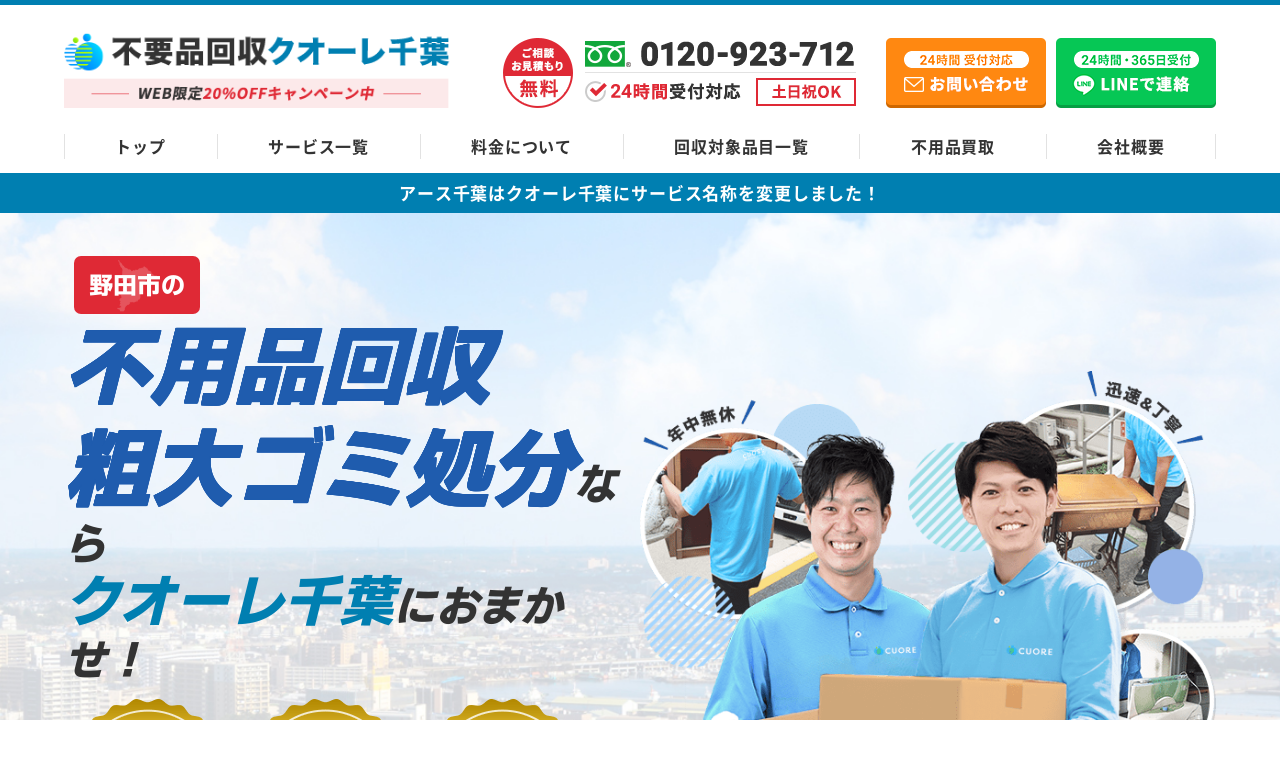

--- FILE ---
content_type: text/html; charset=UTF-8
request_url: https://www.huyouhinkaisyuu-chiba.com/area/noda/
body_size: 39831
content:
<!DOCTYPE html>
<html lang="ja">
<head prefix="og: http://ogp.me/ns# website: http://ogp.me/ns/website#">


  <meta charset="UTF-8">
  <meta http-equiv="X-UA-Compatible" content="IE=edge">
  <meta name="viewport" content="width=device-width, initial-scale=1.0, viewport-fit=cover">
  <link rel="shortcut icon" href="https://www.huyouhinkaisyuu-chiba.com/wp-content/themes/huyouhin-chiba_cuore/img/favicon.ico" type="image/vnd.microsoft.ico">
      <title>野田市の不用品回収業者クオーレ(旧アース) 粗大ゴミや家具・家電・廃品を格安で処分</title>
    <meta name="description" content="野田市で不用品回収業者をお探しならクオーレ(旧アース)にお任せください！粗大ゴミや家具・家電・廃品などの不用品を格安で処分いたします。即日対応可能。無料見積もりいたします。経験豊富なスタッフが丁寧かつ迅速な作業をおこないます。" />

    <link rel="canonical" href="https://www.huyouhinkaisyuu-chiba.com/area/noda/">

  <link rel="stylesheet" href="https://www.huyouhinkaisyuu-chiba.com/wp-content/themes/huyouhin-chiba_cuore/css/common.css">
  <link rel="stylesheet" href="https://www.huyouhinkaisyuu-chiba.com/wp-content/themes/huyouhin-chiba_cuore/css/slick.css">
      <link rel="stylesheet" href="https://www.huyouhinkaisyuu-chiba.com/wp-content/themes/huyouhin-chiba_cuore/css/area.css">
    <link rel="stylesheet" href="https://www.huyouhinkaisyuu-chiba.com/wp-content/themes/huyouhin-chiba_cuore/css/slick.css">
  
  <!-- コンテナ切り分け用 25.6.13 -->
  <!-- Google Tag Manager -->
  <script>(function(w,d,s,l,i){w[l]=w[l]||[];w[l].push({'gtm.start':
  new Date().getTime(),event:'gtm.js'});var f=d.getElementsByTagName(s)[0],
  j=d.createElement(s),dl=l!='dataLayer'?'&l='+l:'';j.async=true;j.src=
  'https://www.googletagmanager.com/gtm.js?id='+i+dl;f.parentNode.insertBefore(j,f);
  })(window,document,'script','dataLayer','GTM-P8HPJ8BF');</script>
  <!-- End Google Tag Manager -->

    <meta property="og:url" content="https://www.huyouhinkaisyuu-chiba.com/area/noda/" />
  <meta property="og:type" content="website" />
  <meta property="og:title" content="野田市の不用品回収業者クオーレ(旧アース) 粗大ゴミや家具・家電・廃品を格安で処分" />
  <meta property="og:description" content="野田市で不用品回収業者をお探しならクオーレ(旧アース)にお任せください！粗大ゴミや家具・家電・廃品などの不用品を格安で処分いたします。即日対応可能。無料見積もりいたします。経験豊富なスタッフが丁寧かつ迅速な作業をおこないます。" />
  <meta property="og:site_name" content="不用品回収クオーレ千葉(旧アース)" />
  <meta property="og:image" content="https://www.huyouhinkaisyuu-chiba.com/wp-content/themes/huyouhin-chiba/img/top/hero_image.jpg" />
  <meta name="twitter:card" content="summary" />
  <meta name="twitter:title" content="野田市の不用品回収業者クオーレ(旧アース) 粗大ゴミや家具・家電・廃品を格安で処分" />
  <meta name="twitter:description" content="野田市で不用品回収業者をお探しならクオーレ(旧アース)にお任せください！粗大ゴミや家具・家電・廃品などの不用品を格安で処分いたします。即日対応可能。無料見積もりいたします。経験豊富なスタッフが丁寧かつ迅速な作業をおこないます。" />
  <meta name="twitter:image" content="https://www.huyouhinkaisyuu-chiba.com/wp-content/themes/huyouhin-chiba/img/top/hero_image.jpg">

    
  <script data-cfasync="false" data-no-defer="1">var ewww_webp_supported=!1;function check_webp_feature(A,e){var w;e=void 0!==e?e:function(){},ewww_webp_supported?e(ewww_webp_supported):((w=new Image).onload=function(){ewww_webp_supported=0<w.width&&0<w.height,e&&e(ewww_webp_supported)},w.onerror=function(){e&&e(!1)},w.src="data:image/webp;base64,"+{alpha:"UklGRkoAAABXRUJQVlA4WAoAAAAQAAAAAAAAAAAAQUxQSAwAAAARBxAR/Q9ERP8DAABWUDggGAAAABQBAJ0BKgEAAQAAAP4AAA3AAP7mtQAAAA=="}[A])}check_webp_feature("alpha");</script><script data-cfasync="false" data-no-defer="1">var Arrive=function(c,w){"use strict";if(c.MutationObserver&&"undefined"!=typeof HTMLElement){var r,a=0,u=(r=HTMLElement.prototype.matches||HTMLElement.prototype.webkitMatchesSelector||HTMLElement.prototype.mozMatchesSelector||HTMLElement.prototype.msMatchesSelector,{matchesSelector:function(e,t){return e instanceof HTMLElement&&r.call(e,t)},addMethod:function(e,t,r){var a=e[t];e[t]=function(){return r.length==arguments.length?r.apply(this,arguments):"function"==typeof a?a.apply(this,arguments):void 0}},callCallbacks:function(e,t){t&&t.options.onceOnly&&1==t.firedElems.length&&(e=[e[0]]);for(var r,a=0;r=e[a];a++)r&&r.callback&&r.callback.call(r.elem,r.elem);t&&t.options.onceOnly&&1==t.firedElems.length&&t.me.unbindEventWithSelectorAndCallback.call(t.target,t.selector,t.callback)},checkChildNodesRecursively:function(e,t,r,a){for(var i,n=0;i=e[n];n++)r(i,t,a)&&a.push({callback:t.callback,elem:i}),0<i.childNodes.length&&u.checkChildNodesRecursively(i.childNodes,t,r,a)},mergeArrays:function(e,t){var r,a={};for(r in e)e.hasOwnProperty(r)&&(a[r]=e[r]);for(r in t)t.hasOwnProperty(r)&&(a[r]=t[r]);return a},toElementsArray:function(e){return e=void 0!==e&&("number"!=typeof e.length||e===c)?[e]:e}}),e=(l.prototype.addEvent=function(e,t,r,a){a={target:e,selector:t,options:r,callback:a,firedElems:[]};return this._beforeAdding&&this._beforeAdding(a),this._eventsBucket.push(a),a},l.prototype.removeEvent=function(e){for(var t,r=this._eventsBucket.length-1;t=this._eventsBucket[r];r--)e(t)&&(this._beforeRemoving&&this._beforeRemoving(t),(t=this._eventsBucket.splice(r,1))&&t.length&&(t[0].callback=null))},l.prototype.beforeAdding=function(e){this._beforeAdding=e},l.prototype.beforeRemoving=function(e){this._beforeRemoving=e},l),t=function(i,n){var o=new e,l=this,s={fireOnAttributesModification:!1};return o.beforeAdding(function(t){var e=t.target;e!==c.document&&e!==c||(e=document.getElementsByTagName("html")[0]);var r=new MutationObserver(function(e){n.call(this,e,t)}),a=i(t.options);r.observe(e,a),t.observer=r,t.me=l}),o.beforeRemoving(function(e){e.observer.disconnect()}),this.bindEvent=function(e,t,r){t=u.mergeArrays(s,t);for(var a=u.toElementsArray(this),i=0;i<a.length;i++)o.addEvent(a[i],e,t,r)},this.unbindEvent=function(){var r=u.toElementsArray(this);o.removeEvent(function(e){for(var t=0;t<r.length;t++)if(this===w||e.target===r[t])return!0;return!1})},this.unbindEventWithSelectorOrCallback=function(r){var a=u.toElementsArray(this),i=r,e="function"==typeof r?function(e){for(var t=0;t<a.length;t++)if((this===w||e.target===a[t])&&e.callback===i)return!0;return!1}:function(e){for(var t=0;t<a.length;t++)if((this===w||e.target===a[t])&&e.selector===r)return!0;return!1};o.removeEvent(e)},this.unbindEventWithSelectorAndCallback=function(r,a){var i=u.toElementsArray(this);o.removeEvent(function(e){for(var t=0;t<i.length;t++)if((this===w||e.target===i[t])&&e.selector===r&&e.callback===a)return!0;return!1})},this},i=new function(){var s={fireOnAttributesModification:!1,onceOnly:!1,existing:!1};function n(e,t,r){return!(!u.matchesSelector(e,t.selector)||(e._id===w&&(e._id=a++),-1!=t.firedElems.indexOf(e._id)))&&(t.firedElems.push(e._id),!0)}var c=(i=new t(function(e){var t={attributes:!1,childList:!0,subtree:!0};return e.fireOnAttributesModification&&(t.attributes=!0),t},function(e,i){e.forEach(function(e){var t=e.addedNodes,r=e.target,a=[];null!==t&&0<t.length?u.checkChildNodesRecursively(t,i,n,a):"attributes"===e.type&&n(r,i)&&a.push({callback:i.callback,elem:r}),u.callCallbacks(a,i)})})).bindEvent;return i.bindEvent=function(e,t,r){t=void 0===r?(r=t,s):u.mergeArrays(s,t);var a=u.toElementsArray(this);if(t.existing){for(var i=[],n=0;n<a.length;n++)for(var o=a[n].querySelectorAll(e),l=0;l<o.length;l++)i.push({callback:r,elem:o[l]});if(t.onceOnly&&i.length)return r.call(i[0].elem,i[0].elem);setTimeout(u.callCallbacks,1,i)}c.call(this,e,t,r)},i},o=new function(){var a={};function i(e,t){return u.matchesSelector(e,t.selector)}var n=(o=new t(function(){return{childList:!0,subtree:!0}},function(e,r){e.forEach(function(e){var t=e.removedNodes,e=[];null!==t&&0<t.length&&u.checkChildNodesRecursively(t,r,i,e),u.callCallbacks(e,r)})})).bindEvent;return o.bindEvent=function(e,t,r){t=void 0===r?(r=t,a):u.mergeArrays(a,t),n.call(this,e,t,r)},o};d(HTMLElement.prototype),d(NodeList.prototype),d(HTMLCollection.prototype),d(HTMLDocument.prototype),d(Window.prototype);var n={};return s(i,n,"unbindAllArrive"),s(o,n,"unbindAllLeave"),n}function l(){this._eventsBucket=[],this._beforeAdding=null,this._beforeRemoving=null}function s(e,t,r){u.addMethod(t,r,e.unbindEvent),u.addMethod(t,r,e.unbindEventWithSelectorOrCallback),u.addMethod(t,r,e.unbindEventWithSelectorAndCallback)}function d(e){e.arrive=i.bindEvent,s(i,e,"unbindArrive"),e.leave=o.bindEvent,s(o,e,"unbindLeave")}}(window,void 0),ewww_webp_supported=!1;function check_webp_feature(e,t){var r;ewww_webp_supported?t(ewww_webp_supported):((r=new Image).onload=function(){ewww_webp_supported=0<r.width&&0<r.height,t(ewww_webp_supported)},r.onerror=function(){t(!1)},r.src="data:image/webp;base64,"+{alpha:"UklGRkoAAABXRUJQVlA4WAoAAAAQAAAAAAAAAAAAQUxQSAwAAAARBxAR/Q9ERP8DAABWUDggGAAAABQBAJ0BKgEAAQAAAP4AAA3AAP7mtQAAAA==",animation:"UklGRlIAAABXRUJQVlA4WAoAAAASAAAAAAAAAAAAQU5JTQYAAAD/////AABBTk1GJgAAAAAAAAAAAAAAAAAAAGQAAABWUDhMDQAAAC8AAAAQBxAREYiI/gcA"}[e])}function ewwwLoadImages(e){if(e){for(var t=document.querySelectorAll(".batch-image img, .image-wrapper a, .ngg-pro-masonry-item a, .ngg-galleria-offscreen-seo-wrapper a"),r=0,a=t.length;r<a;r++)ewwwAttr(t[r],"data-src",t[r].getAttribute("data-webp")),ewwwAttr(t[r],"data-thumbnail",t[r].getAttribute("data-webp-thumbnail"));for(var i=document.querySelectorAll(".rev_slider ul li"),r=0,a=i.length;r<a;r++){ewwwAttr(i[r],"data-thumb",i[r].getAttribute("data-webp-thumb"));for(var n=1;n<11;)ewwwAttr(i[r],"data-param"+n,i[r].getAttribute("data-webp-param"+n)),n++}for(r=0,a=(i=document.querySelectorAll(".rev_slider img")).length;r<a;r++)ewwwAttr(i[r],"data-lazyload",i[r].getAttribute("data-webp-lazyload"));for(var o=document.querySelectorAll("div.woocommerce-product-gallery__image"),r=0,a=o.length;r<a;r++)ewwwAttr(o[r],"data-thumb",o[r].getAttribute("data-webp-thumb"))}for(var l=document.querySelectorAll("video"),r=0,a=l.length;r<a;r++)ewwwAttr(l[r],"poster",e?l[r].getAttribute("data-poster-webp"):l[r].getAttribute("data-poster-image"));for(var s,c=document.querySelectorAll("img.ewww_webp_lazy_load"),r=0,a=c.length;r<a;r++)e&&(ewwwAttr(c[r],"data-lazy-srcset",c[r].getAttribute("data-lazy-srcset-webp")),ewwwAttr(c[r],"data-srcset",c[r].getAttribute("data-srcset-webp")),ewwwAttr(c[r],"data-lazy-src",c[r].getAttribute("data-lazy-src-webp")),ewwwAttr(c[r],"data-src",c[r].getAttribute("data-src-webp")),ewwwAttr(c[r],"data-orig-file",c[r].getAttribute("data-webp-orig-file")),ewwwAttr(c[r],"data-medium-file",c[r].getAttribute("data-webp-medium-file")),ewwwAttr(c[r],"data-large-file",c[r].getAttribute("data-webp-large-file")),null!=(s=c[r].getAttribute("srcset"))&&!1!==s&&s.includes("R0lGOD")&&ewwwAttr(c[r],"src",c[r].getAttribute("data-lazy-src-webp"))),c[r].className=c[r].className.replace(/\bewww_webp_lazy_load\b/,"");for(var w=document.querySelectorAll(".ewww_webp"),r=0,a=w.length;r<a;r++)e?(ewwwAttr(w[r],"srcset",w[r].getAttribute("data-srcset-webp")),ewwwAttr(w[r],"src",w[r].getAttribute("data-src-webp")),ewwwAttr(w[r],"data-orig-file",w[r].getAttribute("data-webp-orig-file")),ewwwAttr(w[r],"data-medium-file",w[r].getAttribute("data-webp-medium-file")),ewwwAttr(w[r],"data-large-file",w[r].getAttribute("data-webp-large-file")),ewwwAttr(w[r],"data-large_image",w[r].getAttribute("data-webp-large_image")),ewwwAttr(w[r],"data-src",w[r].getAttribute("data-webp-src"))):(ewwwAttr(w[r],"srcset",w[r].getAttribute("data-srcset-img")),ewwwAttr(w[r],"src",w[r].getAttribute("data-src-img"))),w[r].className=w[r].className.replace(/\bewww_webp\b/,"ewww_webp_loaded");window.jQuery&&jQuery.fn.isotope&&jQuery.fn.imagesLoaded&&(jQuery(".fusion-posts-container-infinite").imagesLoaded(function(){jQuery(".fusion-posts-container-infinite").hasClass("isotope")&&jQuery(".fusion-posts-container-infinite").isotope()}),jQuery(".fusion-portfolio:not(.fusion-recent-works) .fusion-portfolio-wrapper").imagesLoaded(function(){jQuery(".fusion-portfolio:not(.fusion-recent-works) .fusion-portfolio-wrapper").isotope()}))}function ewwwWebPInit(e){ewwwLoadImages(e),ewwwNggLoadGalleries(e),document.arrive(".ewww_webp",function(){ewwwLoadImages(e)}),document.arrive(".ewww_webp_lazy_load",function(){ewwwLoadImages(e)}),document.arrive("videos",function(){ewwwLoadImages(e)}),"loading"==document.readyState?document.addEventListener("DOMContentLoaded",ewwwJSONParserInit):("undefined"!=typeof galleries&&ewwwNggParseGalleries(e),ewwwWooParseVariations(e))}function ewwwAttr(e,t,r){null!=r&&!1!==r&&e.setAttribute(t,r)}function ewwwJSONParserInit(){"undefined"!=typeof galleries&&check_webp_feature("alpha",ewwwNggParseGalleries),check_webp_feature("alpha",ewwwWooParseVariations)}function ewwwWooParseVariations(e){if(e)for(var t=document.querySelectorAll("form.variations_form"),r=0,a=t.length;r<a;r++){var i=t[r].getAttribute("data-product_variations"),n=!1;try{for(var o in i=JSON.parse(i))void 0!==i[o]&&void 0!==i[o].image&&(void 0!==i[o].image.src_webp&&(i[o].image.src=i[o].image.src_webp,n=!0),void 0!==i[o].image.srcset_webp&&(i[o].image.srcset=i[o].image.srcset_webp,n=!0),void 0!==i[o].image.full_src_webp&&(i[o].image.full_src=i[o].image.full_src_webp,n=!0),void 0!==i[o].image.gallery_thumbnail_src_webp&&(i[o].image.gallery_thumbnail_src=i[o].image.gallery_thumbnail_src_webp,n=!0),void 0!==i[o].image.thumb_src_webp&&(i[o].image.thumb_src=i[o].image.thumb_src_webp,n=!0));n&&ewwwAttr(t[r],"data-product_variations",JSON.stringify(i))}catch(e){}}}function ewwwNggParseGalleries(e){if(e)for(var t in galleries){var r=galleries[t];galleries[t].images_list=ewwwNggParseImageList(r.images_list)}}function ewwwNggLoadGalleries(e){e&&document.addEventListener("ngg.galleria.themeadded",function(e,t){window.ngg_galleria._create_backup=window.ngg_galleria.create,window.ngg_galleria.create=function(e,t){var r=$(e).data("id");return galleries["gallery_"+r].images_list=ewwwNggParseImageList(galleries["gallery_"+r].images_list),window.ngg_galleria._create_backup(e,t)}})}function ewwwNggParseImageList(e){for(var t in e){var r=e[t];if(void 0!==r["image-webp"]&&(e[t].image=r["image-webp"],delete e[t]["image-webp"]),void 0!==r["thumb-webp"]&&(e[t].thumb=r["thumb-webp"],delete e[t]["thumb-webp"]),void 0!==r.full_image_webp&&(e[t].full_image=r.full_image_webp,delete e[t].full_image_webp),void 0!==r.srcsets)for(var a in r.srcsets)nggSrcset=r.srcsets[a],void 0!==r.srcsets[a+"-webp"]&&(e[t].srcsets[a]=r.srcsets[a+"-webp"],delete e[t].srcsets[a+"-webp"]);if(void 0!==r.full_srcsets)for(var i in r.full_srcsets)nggFSrcset=r.full_srcsets[i],void 0!==r.full_srcsets[i+"-webp"]&&(e[t].full_srcsets[i]=r.full_srcsets[i+"-webp"],delete e[t].full_srcsets[i+"-webp"])}return e}check_webp_feature("alpha",ewwwWebPInit);</script><meta name='robots' content='max-image-preview:large' />
<link rel='stylesheet' id='classic-theme-styles-css' href='https://www.huyouhinkaisyuu-chiba.com/wp-includes/css/classic-themes.min.css?ver=1' type='text/css' media='all' />
<script type='text/javascript' src='https://www.huyouhinkaisyuu-chiba.com/wp-content/themes/huyouhin-chiba_cuore/js/jquery-3.3.1.min.js?ver=3.3.1' id='jquery-js'></script>
<noscript><style>.lazyload[data-src]{display:none !important;}</style></noscript><style>.lazyload{background-image:none !important;}.lazyload:before{background-image:none !important;}</style></head>
<body>
<script data-cfasync="false" data-no-defer="1">if(typeof ewww_webp_supported==="undefined"){var ewww_webp_supported=!1}if(ewww_webp_supported){document.body.classList.add("webp-support")}</script>
  <!-- コンテナ切り分け用 25.6.13 -->
  <!-- Google Tag Manager (noscript) -->
  <noscript><iframe src="https://www.googletagmanager.com/ns.html?id=GTM-P8HPJ8BF"
  height="0" width="0" style="display:none;visibility:hidden"></iframe></noscript>
  <!-- End Google Tag Manager (noscript) -->

  <header class="header_area">
    <div class="header_wrap">
      <a href="/" class="logo hover_white">
        <picture>
          <source media="(max-width:568px)"  data-srcset="https://www.huyouhinkaisyuu-chiba.com/wp-content/themes/huyouhin-chiba_cuore/img/common/logo_set_sp.png">
          <img src="[data-uri]" alt="千葉の不用品回収・粗大ゴミ処分業者クオーレ" height="76" width="388" data-src="https://www.huyouhinkaisyuu-chiba.com/wp-content/themes/huyouhin-chiba_cuore/img/common/logo_set.png" decoding="async" class="lazyload"><noscript><img src="https://www.huyouhinkaisyuu-chiba.com/wp-content/themes/huyouhin-chiba_cuore/img/common/logo_set.png" alt="千葉の不用品回収・粗大ゴミ処分業者クオーレ" height="76" width="388" data-eio="l"></noscript>
        </picture>
      </a>
      
      <a href="tel:0120-923-712" class="hd_tel pc"><img src="[data-uri]" alt="ご相談・お見積もり無料" width="353" height="70" data-src="https://www.huyouhinkaisyuu-chiba.com/wp-content/themes/huyouhin-chiba_cuore/img/common/hd_tel.png" decoding="async" class="lazyload"><noscript><img src="https://www.huyouhinkaisyuu-chiba.com/wp-content/themes/huyouhin-chiba_cuore/img/common/hd_tel.png" alt="ご相談・お見積もり無料" width="353" height="70" data-eio="l"></noscript></a>
      <a href="/contact/" class="hd_mail hover_white pc"><img src="[data-uri]" alt="24時間受付対応 メールお問い合わせ" width="160" height="70" data-src="https://www.huyouhinkaisyuu-chiba.com/wp-content/themes/huyouhin-chiba_cuore/img/common/mail_btn.png" decoding="async" class="lazyload ewww_webp_lazy_load" data-src-webp="https://www.huyouhinkaisyuu-chiba.com/wp-content/themes/huyouhin-chiba_cuore/img/common/mail_btn.png.webp"><noscript><img src="https://www.huyouhinkaisyuu-chiba.com/wp-content/themes/huyouhin-chiba_cuore/img/common/mail_btn.png" alt="24時間受付対応 メールお問い合わせ" width="160" height="70" data-eio="l"></noscript></a>
      <a href="https://lin.ee/CH7CPnW" class="hd_line hover_white pc"><img src="[data-uri]" alt="24時間受付対応 LINEお問い合わせ" width="160" height="70" data-src="https://www.huyouhinkaisyuu-chiba.com/wp-content/themes/huyouhin-chiba_cuore/img/common/line_btn.png" decoding="async" class="lazyload ewww_webp_lazy_load" data-src-webp="https://www.huyouhinkaisyuu-chiba.com/wp-content/themes/huyouhin-chiba_cuore/img/common/line_btn.png.webp"><noscript><img src="https://www.huyouhinkaisyuu-chiba.com/wp-content/themes/huyouhin-chiba_cuore/img/common/line_btn.png" alt="24時間受付対応 LINEお問い合わせ" width="160" height="70" data-eio="l"></noscript></a>
      <a class="menu_box" href="#gmenu">
        <div class="menu_btn">
          <span></span>
          <span></span>
          <span></span>
          <span class="txt"></span>
        </div>
      </a>
    </div>
    <nav class="global_nav">
      <ul class="row space-btw">
        <li><a href="/">トップ</a></li>
        <li><a href="/service-list/">サービス一覧</a></li>
        <li><a href="/price/">料金について</a></li>
        <li><a href="/items/">回収対象品目一覧</a></li>
        <li><a href="/purchase/">不用品買取</a></li>
        <li><a href="/company/">会社概要</a></li>
      </ul>
    </nav>
  </header>
  <div class="menu_content">
    <ul>
      <li><a href="/">トップ</a></li>
      <li><a href="/service-list/">サービス一覧</a></li>
      <li><a href="/price/">料金について</a></li>
      <li><a href="/items/">回収対象品目一覧</a></li>
      <li><a href="/purchase/">不用品買取</a></li>
      <li><a href="/beginner/">初めての方へ</a></li>
      <li><a href="/advantage/">当社の強み</a></li>
      <li><a href="/flow/">不用品回収の流れ</a></li>
      <li><a href="/faq/">よくあるご質問</a></li>
      <li><a href="/company/">会社概要</a></li>
    </ul>
    <div class="cv_box">
      <div class="camp_ttl"><p class="txt_white center">WEB限定<span class="txt_color">20%OFFキャンペーン中</span></p></div>
      <div class="btn_area row js-center">
        <a href="tel:0120-923-712" class="tel"><img src="[data-uri]" alt="ご相談・お見積もり無料" width="440" height="130" data-src="https://www.huyouhinkaisyuu-chiba.com/wp-content/themes/huyouhin-chiba_cuore/img/common/tel_sp-menu.png" decoding="async" class="lazyload ewww_webp_lazy_load" data-src-webp="https://www.huyouhinkaisyuu-chiba.com/wp-content/themes/huyouhin-chiba_cuore/img/common/tel_sp-menu.png.webp"><noscript><img src="https://www.huyouhinkaisyuu-chiba.com/wp-content/themes/huyouhin-chiba_cuore/img/common/tel_sp-menu.png" alt="ご相談・お見積もり無料" width="440" height="130" data-eio="l"></noscript></a>
        <a href="/contact/"><img src="[data-uri]" alt="24時間受付対応 メールお問い合わせ" width="155" height="130" data-src="https://www.huyouhinkaisyuu-chiba.com/wp-content/themes/huyouhin-chiba_cuore/img/common/mail_sp-menu.png" decoding="async" class="lazyload ewww_webp_lazy_load" data-src-webp="https://www.huyouhinkaisyuu-chiba.com/wp-content/themes/huyouhin-chiba_cuore/img/common/mail_sp-menu.png.webp"><noscript><img src="https://www.huyouhinkaisyuu-chiba.com/wp-content/themes/huyouhin-chiba_cuore/img/common/mail_sp-menu.png" alt="24時間受付対応 メールお問い合わせ" width="155" height="130" data-eio="l"></noscript></a>
        <a href="https://lin.ee/CH7CPnW"><img src="[data-uri]" alt="24時間受付対応 LINEお問い合わせ" width="155" height="130" data-src="https://www.huyouhinkaisyuu-chiba.com/wp-content/themes/huyouhin-chiba_cuore/img/common/line_sp-menu.png" decoding="async" class="lazyload ewww_webp_lazy_load" data-src-webp="https://www.huyouhinkaisyuu-chiba.com/wp-content/themes/huyouhin-chiba_cuore/img/common/line_sp-menu.png.webp"><noscript><img src="https://www.huyouhinkaisyuu-chiba.com/wp-content/themes/huyouhin-chiba_cuore/img/common/line_sp-menu.png" alt="24時間受付対応 LINEお問い合わせ" width="155" height="130" data-eio="l"></noscript></a>
      </div>
    </div>
  </div>
<div class="news_txt">
  <p>アース千葉はクオーレ千葉に<br class="br-sp">サービス名称を変更しました！</p>
</div><div class="main_visual normal">
  <div class="wide_inner">
        <h1 class="fv_main_ttl city_hdttl"><span class="city_txt">野田市の</span><br><span class="huyou_txt">不用品回収</span><br><span class="sodaigomi_txt">粗大ゴミ処分</span>なら<br><span class="yagou_txt">クオーレ千葉</span>におまかせ！</h1>
        <div class="performance">
        <p class="fv_medal pc"><img src="[data-uri]" alt="「見積もり無料、最安値に挑戦、即日対応」メダル画像" width="384" height="356" data-src="https://www.huyouhinkaisyuu-chiba.com/wp-content/themes/huyouhin-chiba_cuore/img/top/mv_medal/img_medal_pc.png" decoding="async" class="lazyload"><noscript><img src="https://www.huyouhinkaisyuu-chiba.com/wp-content/themes/huyouhin-chiba_cuore/img/top/mv_medal/img_medal_pc.png" alt="「見積もり無料、最安値に挑戦、即日対応」メダル画像" width="384" height="356" data-eio="l"></noscript></p>
        <p class="fv_performance sp"><img src="[data-uri]" alt="年間問い合わせ実績10万件以上（グループ全体）" width="384" height="356" data-src="https://www.huyouhinkaisyuu-chiba.com/wp-content/themes/huyouhin-chiba_cuore/img/top/mv_talent/performance_sp.png" decoding="async" class="lazyload"><noscript><img src="https://www.huyouhinkaisyuu-chiba.com/wp-content/themes/huyouhin-chiba_cuore/img/top/mv_talent/performance_sp.png" alt="年間問い合わせ実績10万件以上（グループ全体）" width="384" height="356" data-eio="l"></noscript></p>
      </div>
      <picture class="staff_photo_medal">
        <source media="(max-width:568px)"  data-srcset="https://www.huyouhinkaisyuu-chiba.com/wp-content/themes/huyouhin-chiba_cuore/img/top/mv_medal/mv_image_sp.png.webp" type="image/webp"><source media="(max-width:568px)"  data-srcset="https://www.huyouhinkaisyuu-chiba.com/wp-content/themes/huyouhin-chiba_cuore/img/top/mv_medal/mv_image_sp.png">
        <img src="[data-uri]" alt="クオーレ千葉スタッフ画像" width="630" height="547" data-src="https://www.huyouhinkaisyuu-chiba.com/wp-content/themes/huyouhin-chiba_cuore/img/top/mv_medal/mv_image_pc.png" decoding="async" class="lazyload"><noscript><img src="https://www.huyouhinkaisyuu-chiba.com/wp-content/themes/huyouhin-chiba_cuore/img/top/mv_medal/mv_image_pc.png" alt="クオーレ千葉スタッフ画像" width="630" height="547" data-eio="l"></noscript>
      </picture>
      <p class="fv_medal sp"><img src="[data-uri]" alt="「見積もり無料、最安値に挑戦、即日対応」メダル画像" width="384" height="356" data-src="https://www.huyouhinkaisyuu-chiba.com/wp-content/themes/huyouhin-chiba_cuore/img/top/mv_medal/img_medal_sp.png" decoding="async" class="lazyload"><noscript><img src="https://www.huyouhinkaisyuu-chiba.com/wp-content/themes/huyouhin-chiba_cuore/img/top/mv_medal/img_medal_sp.png" alt="「見積もり無料、最安値に挑戦、即日対応」メダル画像" width="384" height="356" data-eio="l"></noscript></p>
  </div>
</div>
<div class="google_warap">
  <div class="google_contents">
    <div class="google_box">
      <p><span><em class="dot_txt">追加料金なし</em></span>で安心！<br class="br-sp"><span>Google口コミ★4.9</span>獲得！</p>
    </div>
    <p class="google_evidence">※口コミ数：2,609件（2026年1月時点）</p>
  </div>
</div>

<!--div class="ad_main">
  <div class="wide_inner">
    <div class="txt_box">
          <h1>野田市の<br class="br-sp">不用品回収業者クオーレ　粗大ゴミや<br class="br-sp">家具・家電・廃品を格安で処分</h1>
        </div>
    <ul class="wrap space-btw">
      <li>リーズナブル</li>
      <li>年中無休</li>
      <li>見積もり無料</li>
      <li>即日対応</li>
      <li>迅速＆丁寧</li>
      <li>追加料金なし</li>
    </ul>
  </div>
</div-->
<!-- Organization -->
<script type="application/ld+json">
  {
    "@context": "https://schema.org",
    "@type": "Organization",
    "name": "不用品回収クオーレ千葉(旧アース)",
    "description": "野田市で不用品回収業者をお探しならクオーレ(旧アース)にお任せください！粗大ゴミや家具・家電・廃品などの不用品を格安で処分いたします。即日対応可能。無料見積もりいたします。経験豊富なスタッフが丁寧かつ迅速な作業をおこないます。",
    "logo": "https://www.huyouhinkaisyuu-chiba.com/wp-content/themes/huyouhin-chiba_cuore/img/common/logo_set.png",
    "url": "https://www.huyouhinkaisyuu-chiba.com/area/noda/",
    "telephone": "0120-923-712",
    "address": {
      "@type": "PostalAddress",
      "postalCode": "222-0002",
      "addressCountry": "JP",
      "addressRegion": "千葉県",
      "addressLocality": "千葉市美浜区",
      "streetAddress": "新港141-2"
    }
  }
</script>
<!-- WebSite -->
<script type="application/ld+json">
  {
    "@context": "https://schema.org",
    "@type": "WebSite",
    "name": "不用品回収クオーレ千葉(旧アース)",
    "url": "https://www.huyouhinkaisyuu-chiba.com/area/noda/"
  }
</script>
<!-- LocalBusiness -->
<script type="application/ld+json">
  {
    "@context": "https://schema.org",
    "@type": "LocalBusiness",
    "@id": "https://www.huyouhinkaisyuu-chiba.com/area/noda/#localbusiness",
    "name": "不用品回収クオーレ千葉(旧アース)",
    "description": "野田市で不用品回収業者をお探しならクオーレ(旧アース)にお任せください！粗大ゴミや家具・家電・廃品などの不用品を格安で処分いたします。即日対応可能。無料見積もりいたします。経験豊富なスタッフが丁寧かつ迅速な作業をおこないます。",
    "address": {
      "@type": "PostalAddress",
      "postalCode": "222-0002",
      "addressCountry": "JP",
      "addressRegion": "千葉県",
      "addressLocality": "千葉市美浜区",
      "streetAddress": "新港141-2"
    },
    "telephone": "0120-923-712",
    "image": "https://www.huyouhinkaisyuu-chiba.com/wp-content/themes/huyouhin-chiba_cuore/img/top/hero_image.jpg",
    "url": "https://www.huyouhinkaisyuu-chiba.com/area/noda/",
    "openingHoursSpecification": {
      "@type": "OpeningHoursSpecification",
      "dayOfWeek": [
        "Monday",
        "Tuesday",
        "Wednesday",
        "Thursday",
        "Friday",
        "Saturday",
        "Sunday"
      ],
      "opens": "00:00",
      "closes": "23:59"
    }
  }
</script>
<!-- Product -->
<script type="application/ld+json">
  {
    "@context": "https://schema.org",
    "@type": "Product",
    "@id": "https://www.huyouhinkaisyuu-chiba.com/area/noda/#product-disposal",
    "name": "不用品回収クオーレ千葉(旧アース)",
    "description": "野田市で不用品回収業者をお探しならクオーレ(旧アース)にお任せください！粗大ゴミや家具・家電・廃品などの不用品を格安で処分いたします。即日対応可能。無料見積もりいたします。経験豊富なスタッフが丁寧かつ迅速な作業をおこないます。",
    "image": "https://www.huyouhinkaisyuu-chiba.com/wp-content/themes/huyouhin-chiba_cuore/img/top/hero_image.jpg",
    "brand": {
      "@type": "Organization",
      "name": "不用品回収クオーレ千葉(旧アース)",
      "url": "https://www.huyouhinkaisyuu-chiba.com/area/noda/"
    },
    "url": "https://www.huyouhinkaisyuu-chiba.com/area/noda/",
    "aggregateRating": {
      "@type": "AggregateRating",
      "ratingValue": "4.9",
      "reviewCount": "2609",
      "ratingCount": "2609"
    },
    "offers": {
      "@type": "AggregateOffer",
      "priceCurrency": "JPY",
      "lowPrice": "5500",
      "highPrice": "55000",
      "offerCount": "1",

      "url": "https://www.huyouhinkaisyuu-chiba.com/area/noda/"
    },
    "review": [{
      "@type": "Review",
      "author": {
        "@type": "Person",
        "name": "G様"
      },
      "datePublished": "2025-10-12",
      "reviewBody": "迅速丁寧、見積もり通りの内容、ご担当者の対応も大変気持ちの良いものでした。また必要な際にはご依頼しようと思います。ありがとうございました。",
      "reviewRating": {
        "@type": "Rating",
        "ratingValue": "5"
      }
    }]
  }
</script>




<div id="area_intro" class="lg_inner_space">
  <div class="inner">
    <div class="breadcrumbs" typeof="BreadcrumbList" vocab="https://schema.org/">
      <span property="itemListElement" typeof="ListItem"><a property="item" typeof="WebPage" title="Go to 千葉の不用品回収・粗大ゴミ処分業者クオーレ." href="https://www.huyouhinkaisyuu-chiba.com"><span property="name">千葉の不用品回収・粗大ゴミ処分業者クオーレ</span></a>
        <meta property="position" content="1">
      </span><i class="iconarrow_right"></i><span property="itemListElement" typeof="ListItem"><a property="item" typeof="WebPage" title="Go to 対応エリア." href="https://www.huyouhinkaisyuu-chiba.com/area/"><span property="name" class="archive current-item">対応エリア</span></a>
        <meta property="position" content="2">
      </span><i class="iconarrow_right"></i><span property="itemListElement" typeof="ListItem"><span property="name" class="archive current-item">野田市</span>
        <meta property="url" content="https://www.huyouhinkaisyuu-chiba.com/area/noda/">
        <meta property="position" content="3">
      </span>
    </div>

    <h2 class="ttl_section_top center"><span class="txt_primarycolor size_small line_side">千葉県野田市で</span><br>
      <span class="underline_yellow">不用品回収を<br class="br-sp">ご検討の皆様！</span>
    </h2>

    <div class="content_box row space-btw al-start">
      <img src="[data-uri]" class="photo_main md_radius lazyload ewww_webp_lazy_load" alt="不用品回収の作業写真" width="540" height="334" data-src="https://www.huyouhinkaisyuu-chiba.com/wp-content/themes/huyouhin-chiba_cuore/img/area/area_intro_main.jpg" decoding="async" data-src-webp="https://www.huyouhinkaisyuu-chiba.com/wp-content/themes/huyouhin-chiba_cuore/img/area/area_intro_main.jpg.webp"><noscript><img src="https://www.huyouhinkaisyuu-chiba.com/wp-content/themes/huyouhin-chiba_cuore/img/area/area_intro_main.jpg" class="photo_main md_radius" alt="不用品回収の作業写真" width="540" height="334" data-eio="l"></noscript>

      <div class="txt_box">
        <p>醤油の名産地として知られる千葉県野田市ですが、不用品回収アース千葉はご家庭の不用品はもちろん、工場や倉庫などの事業系廃棄物の回収にも対応しております。不用品の処分・整理で、お悩みの際はぜひ当社にお問い合わせください。</p>

        <ul class="row space-btw al-start">
          <li>
            <img src="[data-uri]" class="sm_radius lazyload ewww_webp_lazy_load" alt="不用品回収の作業写真" width="265" height="185" data-src="https://www.huyouhinkaisyuu-chiba.com/wp-content/themes/huyouhin-chiba_cuore/img/area/area_intro_sub01.jpg" decoding="async" data-src-webp="https://www.huyouhinkaisyuu-chiba.com/wp-content/themes/huyouhin-chiba_cuore/img/area/area_intro_sub01.jpg.webp"><noscript><img src="https://www.huyouhinkaisyuu-chiba.com/wp-content/themes/huyouhin-chiba_cuore/img/area/area_intro_sub01.jpg" class="sm_radius" alt="不用品回収の作業写真" width="265" height="185" data-eio="l"></noscript>
          </li>
          <li>
            <img src="[data-uri]" class="sm_radius lazyload ewww_webp_lazy_load" alt="不用品回収の作業写真" width="265" height="185" data-src="https://www.huyouhinkaisyuu-chiba.com/wp-content/themes/huyouhin-chiba_cuore/img/area/area_intro_sub02.jpg" decoding="async" data-src-webp="https://www.huyouhinkaisyuu-chiba.com/wp-content/themes/huyouhin-chiba_cuore/img/area/area_intro_sub02.jpg.webp"><noscript><img src="https://www.huyouhinkaisyuu-chiba.com/wp-content/themes/huyouhin-chiba_cuore/img/area/area_intro_sub02.jpg" class="sm_radius" alt="不用品回収の作業写真" width="265" height="185" data-eio="l"></noscript>
          </li>
        </ul>
      </div>
    </div>
  </div>
</div>

<!--<section id="colona-wrap">
  <div class="attention-box inner md_radius">
    <h2 class="txt_white"><span>新型コロナに伴う弊社の対応</span></h2>
    <div class="attention-content row space-btw">
      <div class="text">
        <p class="content-ttl"><strong>弊社では以下の対応を実施し、お客様に「安心」をお届けできるよう徹底いたします。</strong></p>
        <p class="sub txt_keycolor"><strong>－ お宅訪問時 －</strong></p>
        <ul>
          <li>お伺い前にスタッフは消毒による除菌を徹底して行い、マスクを着用してサービスをご提供いたします。</li>
          <li>サービス提供中は定期的にお部屋の換気をお願いする場合がございます。</li>
          <li>スタッフは当日検温を行い、37.5度以上の場合は訪問いたしません。</li>
          <li>空気感染を防ぐため、全スタッフ二酸化塩素を含んだプレートを装着しております。</li>
        </ul>
      </div>
      <picture>
        <source media="(max-width:568px)"  data-srcset="https://www.huyouhinkaisyuu-chiba.com/wp-content/themes/huyouhin-chiba_cuore/img/top/colona_sp.png.webp" type="image/webp"><source media="(max-width:568px)"  data-srcset="https://www.huyouhinkaisyuu-chiba.com/wp-content/themes/huyouhin-chiba_cuore/img/top/colona_sp.png">
        <img src="[data-uri]" alt="感染予防イメージ" width="257" height="180" data-src="https://www.huyouhinkaisyuu-chiba.com/wp-content/themes/huyouhin-chiba_cuore/img/top/colona_pc.png" decoding="async" class="lazyload"><noscript><img src="https://www.huyouhinkaisyuu-chiba.com/wp-content/themes/huyouhin-chiba_cuore/img/top/colona_pc.png" alt="感染予防イメージ" width="257" height="180" data-eio="l"></noscript>
      </picture>
    </div>
  </div>
  <p class="annotation_txt inner txt_keycolor">※ご自身やご家族がコロナウイルスに感染している、または疑わしい症状がある場合は、担当者もしくは店舗までキャンセルのご連絡をお願いいたします。</p>
  <p class="annotation_txt inner txt_keycolor">※キャンセル料金は発生しません。</p>
</section>-->

<section id="campaign">
  <div class="inner">
    <!--<div class="wipe_service bg_stripe_lightblue md_radius">
      <img src="[data-uri]" alt="無料拭き上げサービス実施中" width="497" height="252" data-src="https://www.huyouhinkaisyuu-chiba.com/wp-content/themes/huyouhin-chiba_cuore/img/top/wipe-image.png" decoding="async" class="lazyload ewww_webp_lazy_load" data-src-webp="https://www.huyouhinkaisyuu-chiba.com/wp-content/themes/huyouhin-chiba_cuore/img/top/wipe-image.png.webp"><noscript><img src="https://www.huyouhinkaisyuu-chiba.com/wp-content/themes/huyouhin-chiba_cuore/img/top/wipe-image.png" alt="無料拭き上げサービス実施中" width="497" height="252" data-eio="l"></noscript>
      <div class="txt_box">
        <h2><span class="ttl_before">お客様に安心をお届けするために</span><span class="ttl_color">無料拭き上げサービス</span>実施中！</h2>
        <p class="txt_white center">作業時または作業完了後に、ドアノブ・スイッチプレート等を<br class="br-pc">除菌効果のある洗剤で拭き上げます。</p>

      </div>
    </div>-->
    <div class="price_off">
      <picture>
        <source media="(max-width:568px)"  data-srcset="https://www.huyouhinkaisyuu-chiba.com/wp-content/themes/huyouhin-chiba_cuore/img/top/campaign_bnr_sp.jpg.webp" type="image/webp"><source media="(max-width:568px)"  data-srcset="https://www.huyouhinkaisyuu-chiba.com/wp-content/themes/huyouhin-chiba_cuore/img/top/campaign_bnr_sp.jpg">
        <img src="[data-uri]" class="md_radius lazyload" alt="【ホームページからお問い合わせいただいたお客様限定】見積もり価格から20%OFFキャンペーン実施中" width="1120" height="259" data-src="https://www.huyouhinkaisyuu-chiba.com/wp-content/themes/huyouhin-chiba_cuore/img/top/campaign_bnr.png" decoding="async"><noscript><img src="https://www.huyouhinkaisyuu-chiba.com/wp-content/themes/huyouhin-chiba_cuore/img/top/campaign_bnr.png" class="md_radius" alt="【ホームページからお問い合わせいただいたお客様限定】見積もり価格から20%OFFキャンペーン実施中" width="1120" height="259" data-eio="l"></noscript>
      </picture>
      <p class="annotation_txt02">※割引額は最大100,000円となります。<br>※上記キャンペーンは、予告なく変更・終了する場合がございます。予めご了承ください。</p>
    </div>
    <!--電子決済 start-->
    <div class="payment">
      <p class="ttl_stripe top_radius center">各種クレジットカードが<br class="br-sp">ご利用いただけます</p>
      <div class="payment-content row al-center space-btw">
        <ul class="wrap space-btw">
          <li><img src="[data-uri]" alt="貯金箱アイコン" width="40" height="40" data-src="https://www.huyouhinkaisyuu-chiba.com/wp-content/themes/huyouhin-chiba_cuore/img/top/ad_icon01.png" decoding="async" class="lazyload ewww_webp_lazy_load" data-src-webp="https://www.huyouhinkaisyuu-chiba.com/wp-content/themes/huyouhin-chiba_cuore/img/top/ad_icon01.png.webp"><noscript><img src="https://www.huyouhinkaisyuu-chiba.com/wp-content/themes/huyouhin-chiba_cuore/img/top/ad_icon01.png" alt="貯金箱アイコン" width="40" height="40" data-eio="l"></noscript><span>業界最安値<br>に挑戦！</span></li>
          <li><img src="[data-uri]" alt="明朗会計アイコン" width="40" height="40" data-src="https://www.huyouhinkaisyuu-chiba.com/wp-content/themes/huyouhin-chiba_cuore/img/top/ad_icon07.png" decoding="async" class="lazyload"><noscript><img src="https://www.huyouhinkaisyuu-chiba.com/wp-content/themes/huyouhin-chiba_cuore/img/top/ad_icon07.png" alt="明朗会計アイコン" width="40" height="40" data-eio="l"></noscript><span>安心の<br>明朗会計</span></li>
          <li><img src="[data-uri]" alt="追加料金なしアイコン" width="40" height="40" data-src="https://www.huyouhinkaisyuu-chiba.com/wp-content/themes/huyouhin-chiba_cuore/img/top/ad_icon06.png" decoding="async" class="lazyload ewww_webp_lazy_load" data-src-webp="https://www.huyouhinkaisyuu-chiba.com/wp-content/themes/huyouhin-chiba_cuore/img/top/ad_icon06.png.webp"><noscript><img src="https://www.huyouhinkaisyuu-chiba.com/wp-content/themes/huyouhin-chiba_cuore/img/top/ad_icon06.png" alt="追加料金なしアイコン" width="40" height="40" data-eio="l"></noscript><span>追加料金は<br>一切なし</span></li>
        </ul>
        <img src="[data-uri]" width="492" height="150" alt="各種クレジットカードがご利用いただけます" class="card-img lazyload ewww_webp_lazy_load" data-src="https://www.huyouhinkaisyuu-chiba.com/wp-content/themes/huyouhin-chiba_cuore/img/common/img-card.png" decoding="async" data-src-webp="https://www.huyouhinkaisyuu-chiba.com/wp-content/themes/huyouhin-chiba_cuore/img/common/img-card.png.webp"><noscript><img src="https://www.huyouhinkaisyuu-chiba.com/wp-content/themes/huyouhin-chiba_cuore/img/common/img-card.png" width="492" height="150" alt="各種クレジットカードがご利用いただけます" class="card-img" data-eio="l"></noscript>
      </div>
    </div>
    <!--電子決済 end-->
  </div>
</section>

<section id="top_intro">
  <div class="intro_ttl bg_stripe_blue">
    <div class="inner">
      <h2 class="txt_white">千葉・野田市の<br class="br-tb"><br class="br-sp"><span class="txt_yellow">対応実績<span class="txt_no1">N<span>O</span>.1 </span>に挑戦中</span></h2>
    </div>
  </div>

  <div class="intro_content">
    <div class="inner">
      <div class="half_box row space-btw">
        <div class="txt_box">
          <ul class="point row space-btw">
            <li>創業10年以上</li>
            <li><span>年間問い合わせ実績</span><span>10万件以上<span>（グループ全体）</span></span></li>
          </ul>
          <h3 class="content_ttl center">不用品回収はクオーレ千葉！<br>
            何点からでも<span class="txt_primarycolor"><span class="underline_yellow">最短即日対応！</span></span></h3>
          <p>千葉県、野田市内で廃棄処分したい不用品・粗大ゴミがある場合や、処分に関するご要望がありましたら、不用品回収クオーレ千葉にお気軽にご相談を。千葉県、野田市内の現場までスタッフがお伺いします。ご家庭で発生した不要な家具・家電類はもちろん、千葉県、野田市内の企業で発生した廃品・粗大ゴミも回収対象です。また、ご連絡後はスタッフが千葉県、野田市内の現場まで引き取りに伺い、必要なすべての作業に対応しますので、事前の梱包・搬出の心配はいりません。</p>

          <div class="sub_box sm_radius">
            <h4 class="sub_ttl"><span><span class="txt_keycolor">倉庫や事務所などの<br class="br-sp">粗大ゴミ</span>にも対応</span></h4>
            <p>クオーレ千葉は千葉県、野田市内の現場までスタッフがお伺いして不用品を引き取りますので、倉庫片付けなどで発生した大量の廃品・粗大ゴミの回収もお任せください。
            </p>
          </div>
        </div>
        <div class="photo">
          <img src="[data-uri]" class="photo01 lazyload ewww_webp_lazy_load" alt="不用品回収はクオーレ千葉！何点からでも最短即日対応！" width="540" height="340" data-src="https://www.huyouhinkaisyuu-chiba.com/wp-content/themes/huyouhin-chiba_cuore/img/top/intro_staff.png" decoding="async" data-src-webp="https://www.huyouhinkaisyuu-chiba.com/wp-content/themes/huyouhin-chiba_cuore/img/top/intro_staff.png.webp"><noscript><img src="https://www.huyouhinkaisyuu-chiba.com/wp-content/themes/huyouhin-chiba_cuore/img/top/intro_staff.png" class="photo01" alt="不用品回収はクオーレ千葉！何点からでも最短即日対応！" width="540" height="340" data-eio="l"></noscript>
          <div class="photo_sub row space-btw">
            <img src="[data-uri]" class="sm_radius lazyload ewww_webp_lazy_load" alt="不用品回収作業" width="265" height="199" data-src="https://www.huyouhinkaisyuu-chiba.com/wp-content/themes/huyouhin-chiba_cuore/img/top/intro_image01.jpg" decoding="async" data-src-webp="https://www.huyouhinkaisyuu-chiba.com/wp-content/themes/huyouhin-chiba_cuore/img/top/intro_image01.jpg.webp"><noscript><img src="https://www.huyouhinkaisyuu-chiba.com/wp-content/themes/huyouhin-chiba_cuore/img/top/intro_image01.jpg" class="sm_radius" alt="不用品回収作業" width="265" height="199" data-eio="l"></noscript>
            <img src="[data-uri]" class="sm_radius lazyload ewww_webp_lazy_load" alt="不用品回収作業" width="265" height="199" data-src="https://www.huyouhinkaisyuu-chiba.com/wp-content/themes/huyouhin-chiba_cuore/img/top/intro_image02.jpg" decoding="async" data-src-webp="https://www.huyouhinkaisyuu-chiba.com/wp-content/themes/huyouhin-chiba_cuore/img/top/intro_image02.jpg.webp"><noscript><img src="https://www.huyouhinkaisyuu-chiba.com/wp-content/themes/huyouhin-chiba_cuore/img/top/intro_image02.jpg" class="sm_radius" alt="不用品回収作業" width="265" height="199" data-eio="l"></noscript>
          </div>
        </div>
      </div>
    </div>
  </div>

</section>

<section id="problem">
  <div class="inner">
    <h2 class="ttl_section_top center"><span class="txt_primarycolor size_small line_side">不用品回収・粗大ゴミ処分で</span><br>
      <span class="underline_yellow">こんなお悩み</span>は<br class="br-sp">ありませんか？
    </h2>

    <p>自治体に依頼して不用品・粗大ゴミの処分を行う際には「野田市や千葉県の自治体への申請」「分別・搬出」などの工程を踏む必要があり、忙しい方は負担に感じる可能性もあります。クオーレ千葉ではどのようなお悩みを抱えている方でも安心して不用品・粗大ゴミ処分が行えるよう、千葉県、野田市内の現場までお伺いして引き取りを行いますので、品種を問わず回収可能。また、処分を終えておきたい日時などの希望は遠慮なくお申し付けください。当社は安心の不用品回収のため、お困り事の解消とご要望の実現に全力で取り組みます。</p>

    <div class="problem_list">
      　　<ul class="wrap space-btw">
        <li class="row al-start">
          <div><span class="txt_keycolor">不用な家具や家電</span>を処分したい</div>
        </li>
        <li class="row al-start">
          <div><span class="txt_keycolor">引越しとあわせて</span><br>不用品を回収してほしい</div>
        </li>
        <li class="row al-start">
          <div>粗大ゴミを<span class="txt_keycolor">千葉県の現場まで</span><br>引き取りに来てほしい</div>
        </li>
        <li class="row al-start">
          <div><span class="txt_keycolor">買取してもらいたい</span>ものがある</div>
        </li>
      </ul>
    </div>
    <div class="btn"><a href="/beginner/">初めての方へ</a></div>

  </div>

  

  <div class="bg_stripe_blue">
    <p class="large_txt center"><span class="txt_yellow">不用品回収クオーレ千葉</span>に<br class="br-sp">お任せください！</p>
  </div>
</section>

<section id="reasons" class="lg_inner_space">
  <div class="inner">
    <div class="reason_ttl">
      <h2 class="ttl_section_top center"><span class="txt_primarycolor size_small line_side">クオーレ千葉が</span><br>
        選ばれる<span class="underline_yellow"><span class="num txt_primarycolor">7</span><span class="size_large">つ</span>の理由</span></h2>
    </div>
    <ul class="wrap space-btw">
      <li class="md_radius">
        <img src="[data-uri]" alt="回収料金がリーズナブル" width="670" height="414" data-src="https://www.huyouhinkaisyuu-chiba.com/wp-content/themes/huyouhin-chiba_cuore/img/top/reason01.jpg" decoding="async" class="lazyload ewww_webp_lazy_load" data-src-webp="https://www.huyouhinkaisyuu-chiba.com/wp-content/themes/huyouhin-chiba_cuore/img/top/reason01.jpg.webp"><noscript><img src="https://www.huyouhinkaisyuu-chiba.com/wp-content/themes/huyouhin-chiba_cuore/img/top/reason01.jpg" alt="回収料金がリーズナブル" width="670" height="414" data-eio="l"></noscript>
        <div>
          <h3 class="list_ttl center">回収料金が<br class="br-pc"><span class="txt_keycolor">リーズナブル</span></h3>
          <p>クオーレ千葉は格安料金で不用品・粗大ゴミ回収に対応！引越しゴミなど大量の廃品処分も安心してお任せください！</p>
        </div>
      </li>
      <li class="md_radius">
        <img src="[data-uri]" alt="迅速・丁寧な高水準の作業対応" width="670" height="414" data-src="https://www.huyouhinkaisyuu-chiba.com/wp-content/themes/huyouhin-chiba_cuore/img/top/reason02.jpg" decoding="async" class="lazyload ewww_webp_lazy_load" data-src-webp="https://www.huyouhinkaisyuu-chiba.com/wp-content/themes/huyouhin-chiba_cuore/img/top/reason02.jpg.webp"><noscript><img src="https://www.huyouhinkaisyuu-chiba.com/wp-content/themes/huyouhin-chiba_cuore/img/top/reason02.jpg" alt="迅速・丁寧な高水準の作業対応" width="670" height="414" data-eio="l"></noscript>
        <div>
          <h3 class="list_ttl center">迅速・丁寧な<br><span class="txt_keycolor">高水準の作業対応</span></h3>
          <p>回収する状況・不用品に合わせて適切な方法で対応しますので、千葉県、野田市内のマンション高層階からのご依頼もご安心を！</p>
        </div>
      </li>
      <li class="md_radius">
        <img src="[data-uri]" alt="見積もり無料" width="670" height="414" data-src="https://www.huyouhinkaisyuu-chiba.com/wp-content/themes/huyouhin-chiba_cuore/img/top/reason03.jpg" decoding="async" class="lazyload ewww_webp_lazy_load" data-src-webp="https://www.huyouhinkaisyuu-chiba.com/wp-content/themes/huyouhin-chiba_cuore/img/top/reason03.jpg.webp"><noscript><img src="https://www.huyouhinkaisyuu-chiba.com/wp-content/themes/huyouhin-chiba_cuore/img/top/reason03.jpg" alt="見積もり無料" width="670" height="414" data-eio="l"></noscript>
        <div>
          <h3 class="list_ttl center">見積もり<br class="br-pc"><span class="txt_keycolor">無料</span></h3>
          <p>クオーレ千葉ではお見積もりを無料で承ります。回収可能な不用品の種類や引き取り日程などの疑問点もご相談ください。</p>
        </div>
      </li>
      <li class="md_radius">
        <img src="[data-uri]" alt="高価買取" width="670" height="414" data-src="https://www.huyouhinkaisyuu-chiba.com/wp-content/themes/huyouhin-chiba_cuore/img/top/reason04.jpg" decoding="async" class="lazyload ewww_webp_lazy_load" data-src-webp="https://www.huyouhinkaisyuu-chiba.com/wp-content/themes/huyouhin-chiba_cuore/img/top/reason04.jpg.webp"><noscript><img src="https://www.huyouhinkaisyuu-chiba.com/wp-content/themes/huyouhin-chiba_cuore/img/top/reason04.jpg" alt="高価買取" width="670" height="414" data-eio="l"></noscript>
        <div>
          <h3 class="list_ttl center">高価<br class="br-pc"><span class="txt_keycolor">買取</span></h3>
          <p>品種を問わず幅広い品種を買取査定！熟練のスタッフが回収品の中に含まれた買取品も見逃さずに適正査定します！</p>
        </div>
      </li>
      <li class="md_radius">
        <img src="[data-uri]" alt="少量から家まるごとまでOK" width="670" height="414" data-src="https://www.huyouhinkaisyuu-chiba.com/wp-content/themes/huyouhin-chiba_cuore/img/top/reason05.jpg" decoding="async" class="lazyload ewww_webp_lazy_load" data-src-webp="https://www.huyouhinkaisyuu-chiba.com/wp-content/themes/huyouhin-chiba_cuore/img/top/reason05.jpg.webp"><noscript><img src="https://www.huyouhinkaisyuu-chiba.com/wp-content/themes/huyouhin-chiba_cuore/img/top/reason05.jpg" alt="少量から家まるごとまでOK" width="670" height="414" data-eio="l"></noscript>
        <div>
          <h3 class="list_ttl center">少量から<br><span class="txt_keycolor">家まるごとまでOK</span></h3>
          <p>クオーレ千葉では廃品・粗大ゴミの量を問わず対応します。不用品1点から家具・家電を含む大量の廃棄品までお任せを。</p>
        </div>
      </li>
      <li class="md_radius">
        <img src="[data-uri]" alt="見積もり後の追加料金なし" width="670" height="414" data-src="https://www.huyouhinkaisyuu-chiba.com/wp-content/themes/huyouhin-chiba_cuore/img/top/reason06.jpg" decoding="async" class="lazyload ewww_webp_lazy_load" data-src-webp="https://www.huyouhinkaisyuu-chiba.com/wp-content/themes/huyouhin-chiba_cuore/img/top/reason06.jpg.webp"><noscript><img src="https://www.huyouhinkaisyuu-chiba.com/wp-content/themes/huyouhin-chiba_cuore/img/top/reason06.jpg" alt="見積もり後の追加料金なし" width="670" height="414" data-eio="l"></noscript>
        <div>
          <h3 class="list_ttl center">見積もり後の<br><span class="txt_keycolor">追加料金なし</span></h3>
          <p>クオーレ千葉はご契約成立後にお客様に許可を得ず作業・料金を追加することは一切ありません。安心してお任せください。</p>
        </div>
      </li>
      <li class="md_radius row row-rev">
        <picture>
          <source media="(max-width:568px)"  data-srcset="https://www.huyouhinkaisyuu-chiba.com/wp-content/themes/huyouhin-chiba_cuore/img/top/reason07_sp.jpg.webp" type="image/webp"><source media="(max-width:568px)"  data-srcset="https://www.huyouhinkaisyuu-chiba.com/wp-content/themes/huyouhin-chiba_cuore/img/top/reason07_sp.jpg">
          <img src="[data-uri]" alt="100%自社スタッフ" width="144" height="144" data-src="https://www.huyouhinkaisyuu-chiba.com/wp-content/themes/huyouhin-chiba_cuore/img/top/reason07_pc.jpg" decoding="async" class="lazyload"><noscript><img src="https://www.huyouhinkaisyuu-chiba.com/wp-content/themes/huyouhin-chiba_cuore/img/top/reason07_pc.jpg" alt="100%自社スタッフ" width="144" height="144" data-eio="l"></noscript>
        </picture>
        <div>
          <h3 class="list_ttl center"><span class="txt_keycolor">100%</span><br>自社スタッフ</h3>
          <p>回収作業はすべてクオーレ千葉のスタッフが行いますので、仲介料が発生する心配はいりません。千葉県、野田市内の現場に伺い、家具・家電のような搬出が困難な品も回収します。</p>
          <div class="btn_border">
            <a href="/staff/">スタッフ紹介</a>
          </div>
        </div>
      </li>
    </ul>
  </div>

  
  <div class="inner">
    <div class="compare_box sp_side_margin">
      <h3 class="ttl_stripe top_radius row al-center js-center"><span>クオーレ千葉は<br class="br-sp">他社とココがちがう</span></h3>
      <div class="compare_content bg_white">
        <table class="compare_table">
          <colgroup span="1"></colgroup>
          <colgroup span="1" class="on"></colgroup>
          <colgroup span="2"></colgroup>
          <thead>
            <tr>
              <th class="none"></th>
              <th class="color"><span>クオーレ<br class="br-sp">千葉</span></th>
              <th class="gray">
                <div><span>他業者</span></div>
              </th>
              <th class="gray">
                <div>自治体</div>
              </th>
            </tr>
          </thead>
          <tbody>
            <tr>
              <th>対応時間</th>
              <td class="color">24時間受付</td>
              <td>平日<br class="br-sp">9:00～19:00</td>
              <td>自治体指定</td>
            </tr>
            <tr>
              <th>料金</th>
              <td class="color">330円～</td>
              <td>明記なし</td>
              <td>粗大ごみ<br class="br-sp">処理券を<br class="br-tb">購入</td>
            </tr>
            <tr>
              <th>追加料金</th>
              <td class="color">なし</td>
              <td>作業後に<br class="br-sp">加算</td>
              <td>なし</td>
            </tr>
            <!--tr>
              <th>キャンセル<br class="br-sp">料</th>
              <td class="color">なし</td>
              <td>前日100％</td>
              <td>なし</td>
            </tr-->
            <tr>
              <th>対応<br class="br-sp">スピード</th>
              <td class="color">最短即日</td>
              <td>翌日以降</td>
              <td>－</td>
            </tr>
            <tr>
              <th>時間指定</th>
              <td class="color">可</td>
              <td>不可</td>
              <td>不可</td>
            </tr>
            <tr>
              <th>スタッフ</th>
              <td class="color">専門<br class="br-sp">スタッフ</td>
              <td>派遣<br class="br-sp">スタッフ</td>
              <td>自身で<br class="br-sp">持ち込み</td>
            </tr>
          </tbody>
        </table>
      </div>
    </div>

    <div class="btn_wrapper">
      <div class="btn">
        <a href="/advantage/">当社の強み</a>
      </div>
    </div>
  </div>
</section>

<section class="cv_area">
  <div class="cv_ttl_box">
    <div class="inner">
      <h2 class="cv_ttl"><span class="size_small">ご相談・お見積もり無料</span><span class="txt_yellow">お気軽にお問い合わせを！</span></h2>
    </div>
  </div>
  <div class="cv_content">
    <div class="inner">
      <div class="google_pr">
        <div class="fr_thick">
          <div class="circle">
            <p class="cv_goole_txt">Google口コミ<br class="br-pc"><span class="star_num">★4.9</span><span class="star_acquire">獲得</span></p>
            <p class="star_rating"><span class="star5_rating" data-rate="4.9"></span></p>
          </div>
        </div>
      </div>
      
      <div class="cv_box md_radius bg_white">
        <dl class="camp">
          <dt class="center"><p><span>WEB限定 割引キャンペーン</span></p></dt>
          <dd class="center"><p>見積もり価格から<br class="br-sp"><span class="txt_color">20%OFF割引</span>を実施中！</p></dd>
        </dl>
        <!-- <p class="center">不用品回収のことならクオーレ千葉まで</p> -->
        <div class="btn_box_wrapper">
          <div class="btn_box">
            <a href="tel:0120-923-712">
              <picture>
                <source media="(max-width:568px)"  data-srcset="https://www.huyouhinkaisyuu-chiba.com/wp-content/themes/huyouhin-chiba_cuore/img/common/cv_tel_sp.png">
                <img src="[data-uri]" class="tel lazyload" alt="0120-923-712 年中無休・通話無料" width="506" height="103" data-src="https://www.huyouhinkaisyuu-chiba.com/wp-content/themes/huyouhin-chiba_cuore/img/common/cv_tel.png" decoding="async"><noscript><img src="https://www.huyouhinkaisyuu-chiba.com/wp-content/themes/huyouhin-chiba_cuore/img/common/cv_tel.png" class="tel" alt="0120-923-712 年中無休・通話無料" width="506" height="103" data-eio="l"></noscript>
              </picture>
            </a>
            <div class="row space-btw">
              <a href="/contact/" class="hover_white">
                <picture>
                  <source media="(max-width:568px)"  data-srcset="https://www.huyouhinkaisyuu-chiba.com/wp-content/themes/huyouhin-chiba_cuore/img/common/cv_mail_btn_sp.png.webp" type="image/webp"><source media="(max-width:568px)"  data-srcset="https://www.huyouhinkaisyuu-chiba.com/wp-content/themes/huyouhin-chiba_cuore/img/common/cv_mail_btn_sp.png">
                  <img src="[data-uri]" alt="24時間無料見積もり受付 メールでお問い合わせ" width="308" height="90" data-src="https://www.huyouhinkaisyuu-chiba.com/wp-content/themes/huyouhin-chiba_cuore/img/common/cv_mail_btn.png" decoding="async" class="lazyload"><noscript><img src="https://www.huyouhinkaisyuu-chiba.com/wp-content/themes/huyouhin-chiba_cuore/img/common/cv_mail_btn.png" alt="24時間無料見積もり受付 メールでお問い合わせ" width="308" height="90" data-eio="l"></noscript>
                </picture>
              </a>
              <a href="https://lin.ee/CH7CPnW" class="hover_white">
                <picture>
                  <source media="(max-width:568px)"  data-srcset="https://www.huyouhinkaisyuu-chiba.com/wp-content/themes/huyouhin-chiba_cuore/img/common/cv_line_btn_sp.png.webp" type="image/webp"><source media="(max-width:568px)"  data-srcset="https://www.huyouhinkaisyuu-chiba.com/wp-content/themes/huyouhin-chiba_cuore/img/common/cv_line_btn_sp.png">
                  <img src="[data-uri]" alt="24時間無料見積もり受付 LINEでお問い合わせ" width="308" height="90" data-src="https://www.huyouhinkaisyuu-chiba.com/wp-content/themes/huyouhin-chiba_cuore/img/common/cv_line_btn.png" decoding="async" class="lazyload"><noscript><img src="https://www.huyouhinkaisyuu-chiba.com/wp-content/themes/huyouhin-chiba_cuore/img/common/cv_line_btn.png" alt="24時間無料見積もり受付 LINEでお問い合わせ" width="308" height="90" data-eio="l"></noscript>
                </picture>
              </a>

            </div>
          </div>
        </div>
      </div>

    </div>
  </div>
</section>
<section id="voice" class="lg_inner_space">
  <div class="inner">
    <h2 class="ttl_section_top center"><span class="txt_primarycolor size_small line_side">不用品回収クオーレ千葉<br class="br-sp">をご利用いただいた</span><br class="br-pc"><br class="br-tb"><span class="before_icon">お客様の<span class="txt_keycolor">声</span></span></h2>

    <div class="intro_box">
      <h3 class="ttl_stripe sp_side_margin">お客様のご期待を<br class="br-sp">裏切りません</h3>
      <div class="half_box row space-btw">
        <div class="photo">
          <img src="[data-uri]" class="md_radius lazyload ewww_webp_lazy_load" alt="面倒な不用品処分をすべて代行" width="540" height="334" data-src="https://www.huyouhinkaisyuu-chiba.com/wp-content/themes/huyouhin-chiba_cuore/img/top/voice_intro.jpg" decoding="async" data-src-webp="https://www.huyouhinkaisyuu-chiba.com/wp-content/themes/huyouhin-chiba_cuore/img/top/voice_intro.jpg.webp"><noscript><img src="https://www.huyouhinkaisyuu-chiba.com/wp-content/themes/huyouhin-chiba_cuore/img/top/voice_intro.jpg" class="md_radius" alt="面倒な不用品処分をすべて代行" width="540" height="334" data-eio="l"></noscript>
        </div>
        <div class="txt_box">
          <h4 class="ttl sp_center"><span class="txt_keycolor">面倒な不用品処分</span>を<br class="br-sp">すべて代行</h4>
          <p>当社では処分したい品種を問わず安心して不用品回収をご依頼していただけるよう、常にお客様の目線に立って親切な不用品処分サービスをご提供できるように努めています。お客様のご都合に合わせて不用品、粗大ゴミの回収にお伺いし、ご要望に沿った適切なサービスをご案内いたします。作業はすべてスタッフが行いますので、自治体に依頼しにくい大量の粗大ゴミ処分もお任せください。すべてはお客様にご満足していただくため。当社では誠実かつ丁寧なサービス提供を徹底して日々、回収作業を承っています。</p>
        </div>
      </div>
    </div>

    <div class="example_box sp_side_margin">
      <h3 class="ttl_stripe_color02 top_radius center"><span>お客様の声 一例</span></h3>
      <div class="example_content bg_white">
        <div>
          <h4 class="ttl_example row al-center"><span class="txt_primarycolor">K様</span>丁寧に対応してくれました</h4>
          <ul class="row js-center">
            <li><img src="[data-uri]" alt="H様 BEFORE" width="436" height="269" data-src="https://www.huyouhinkaisyuu-chiba.com/wp-content/themes/huyouhin-chiba_cuore/img/top/voice_example01_before.jpg" decoding="async" class="lazyload ewww_webp_lazy_load" data-src-webp="https://www.huyouhinkaisyuu-chiba.com/wp-content/themes/huyouhin-chiba_cuore/img/top/voice_example01_before.jpg.webp"><noscript><img src="https://www.huyouhinkaisyuu-chiba.com/wp-content/themes/huyouhin-chiba_cuore/img/top/voice_example01_before.jpg" alt="H様 BEFORE" width="436" height="269" data-eio="l"></noscript></li>
            <li><img src="[data-uri]" alt="H様 AFTER" width="436" height="269" data-src="https://www.huyouhinkaisyuu-chiba.com/wp-content/themes/huyouhin-chiba_cuore/img/top/voice_example01_after.jpg" decoding="async" class="lazyload ewww_webp_lazy_load" data-src-webp="https://www.huyouhinkaisyuu-chiba.com/wp-content/themes/huyouhin-chiba_cuore/img/top/voice_example01_after.jpg.webp"><noscript><img src="https://www.huyouhinkaisyuu-chiba.com/wp-content/themes/huyouhin-chiba_cuore/img/top/voice_example01_after.jpg" alt="H様 AFTER" width="436" height="269" data-eio="l"></noscript></li>
          </ul>
          <p>「不用品　粗大ゴミ回収」で検索してご相談しました。量が多いので料金が高額にならないか心配でしたが、見積額も安かったので即決でご依頼しました。来てくれたスタッフさんも優しく声掛けしてくれて、<span class="txt_primarycolor"><em>ただ粗大ゴミを回収しに来ただけではなく、こちらに配慮して作業してくれているのが伝わってきました。</em></span>誠実な対応ありがとうございました。
          </p>
        </div>
        <div>
          <h4 class="ttl_example row al-center"><span class="txt_primarycolor">A様</span>急ぎの依頼でしたが、すぐに引き取ってもらえました</h4>
          <ul class="row js-center">
            <li><img src="[data-uri]" alt="A様 BEFORE" width="436" height="269" data-src="https://www.huyouhinkaisyuu-chiba.com/wp-content/themes/huyouhin-chiba_cuore/img/top/voice_example02_before.jpg" decoding="async" class="lazyload ewww_webp_lazy_load" data-src-webp="https://www.huyouhinkaisyuu-chiba.com/wp-content/themes/huyouhin-chiba_cuore/img/top/voice_example02_before.jpg.webp"><noscript><img src="https://www.huyouhinkaisyuu-chiba.com/wp-content/themes/huyouhin-chiba_cuore/img/top/voice_example02_before.jpg" alt="A様 BEFORE" width="436" height="269" data-eio="l"></noscript></li>
            <li><img src="[data-uri]" alt="A様 AFTER" width="436" height="269" data-src="https://www.huyouhinkaisyuu-chiba.com/wp-content/themes/huyouhin-chiba_cuore/img/top/voice_example02_after.jpg" decoding="async" class="lazyload ewww_webp_lazy_load" data-src-webp="https://www.huyouhinkaisyuu-chiba.com/wp-content/themes/huyouhin-chiba_cuore/img/top/voice_example02_after.jpg.webp"><noscript><img src="https://www.huyouhinkaisyuu-chiba.com/wp-content/themes/huyouhin-chiba_cuore/img/top/voice_example02_after.jpg" alt="A様 AFTER" width="436" height="269" data-eio="l"></noscript></li>
          </ul>
          <p>早めに処分したい粗大ゴミがあったので、ダメ元で即日回収をお願いしたらすぐに来て回収してもらえました。迅速な対応に感謝です！スタッフさんも親切で、<span class="txt_primarycolor"><em>気がかりだった回収後の粗大ゴミの処分方法も丁寧に回答していただけました。</em></span>総合して、安心して任せられる業者さんだと思いました。迅速に対応していただきありがとうございました！
          </p>
        </div>
      </div>
    </div>

    <div class="voice_bnr row md_radius">
      <div class="txt_box bg_stripe_lightblue">
        <h3 class="ttl txt_white center"><span class="before_txt center">感謝のお言葉を一挙ご紹介</span>沢山の<span class="txt_yellow">“ありがとう”</span>に<br class="br-tb">支えられて</h3>
        <p class="txt_white">不用品回収クオーレ千葉には、日々ご依頼いただいた沢山のお客様から心温まる感謝のお言葉が寄せられています！</p>
      </div>
      <picture>
        <source media="(max-width:568px)"  data-srcset="https://www.huyouhinkaisyuu-chiba.com/wp-content/themes/huyouhin-chiba_cuore/img/top/voice_thanks_sp.jpg.webp" type="image/webp"><source media="(max-width:568px)"  data-srcset="https://www.huyouhinkaisyuu-chiba.com/wp-content/themes/huyouhin-chiba_cuore/img/top/voice_thanks_sp.jpg">
        <img src="[data-uri]" alt="感謝のお言葉を一挙ご紹介" width="560" height="250" data-src="https://www.huyouhinkaisyuu-chiba.com/wp-content/themes/huyouhin-chiba_cuore/img/top/voice_thanks_pc.jpg" decoding="async" class="lazyload"><noscript><img src="https://www.huyouhinkaisyuu-chiba.com/wp-content/themes/huyouhin-chiba_cuore/img/top/voice_thanks_pc.jpg" alt="感謝のお言葉を一挙ご紹介" width="560" height="250" data-eio="l"></noscript>
      </picture>
    </div>

    <div class="btn_wrapper">
      <div class="btn">
        <a href="/voice/">お客様の声一覧</a>
      </div>
    </div>
  </div>
</section>

<section id="service" class="lg_inner_space">
  <div class="inner">
    <div class="service_ttl">
      <h2 class="ttl_section_top center"><span class="txt_primarycolor size_small line_side">不用品回収クオーレ千葉の</span><br>
        <span class="underline_yellow">サービス紹介</span>
      </h2>
    </div>

    <div class="main_service">
      <h3 class="ttl_stripe sp_side_margin sp_center">主なサービス</h3>
      <ul class="wrap">
        <li class="md_radius bg_white">
          <a href="/service/" class="hover_white">
            <img src="[data-uri]" alt="不用品回収" width="670" height="414" data-src="https://www.huyouhinkaisyuu-chiba.com/wp-content/themes/huyouhin-chiba_cuore/img/top/service_photo01.jpg" decoding="async" class="lazyload ewww_webp_lazy_load" data-src-webp="https://www.huyouhinkaisyuu-chiba.com/wp-content/themes/huyouhin-chiba_cuore/img/top/service_photo01.jpg.webp"><noscript><img src="https://www.huyouhinkaisyuu-chiba.com/wp-content/themes/huyouhin-chiba_cuore/img/top/service_photo01.jpg" alt="不用品回収" width="670" height="414" data-eio="l"></noscript>
            <div>
              <h4 class="list_ttl center txt_primarycolor">不用品回収</h4>
              <p>クオーレ千葉自慢のスタッフが不用品・廃品の種類を問わず丁寧に回収します。家具・家電の処分も安心してお任せください！</p>
            </div>
          </a>
        </li>
        <li class="md_radius bg_white">
          <a href="/sodai/" class="hover_white">
            <img src="[data-uri]" alt="粗大ゴミ処分" width="670" height="414" data-src="https://www.huyouhinkaisyuu-chiba.com/wp-content/themes/huyouhin-chiba_cuore/img/top/service_photo02.jpg" decoding="async" class="lazyload ewww_webp_lazy_load" data-src-webp="https://www.huyouhinkaisyuu-chiba.com/wp-content/themes/huyouhin-chiba_cuore/img/top/service_photo02.jpg.webp"><noscript><img src="https://www.huyouhinkaisyuu-chiba.com/wp-content/themes/huyouhin-chiba_cuore/img/top/service_photo02.jpg" alt="粗大ゴミ処分" width="670" height="414" data-eio="l"></noscript>
            <div>
              <h4 class="list_ttl center txt_primarycolor">粗大ゴミ処分</h4>
              <p>未分別の粗大ゴミもお任せを。クオーレ千葉では回収品の再利用を徹底し、引き取り後の粗大ゴミは法令に基づき分別・処分します。</p>
            </div>
          </a>
        </li>
        <li class="md_radius bg_white">
          <a href="/kagu/" class="hover_white">
            <img src="[data-uri]" alt="家具回収" width="670" height="414" data-src="https://www.huyouhinkaisyuu-chiba.com/wp-content/themes/huyouhin-chiba_cuore/img/top/service_photo03.jpg" decoding="async" class="lazyload ewww_webp_lazy_load" data-src-webp="https://www.huyouhinkaisyuu-chiba.com/wp-content/themes/huyouhin-chiba_cuore/img/top/service_photo03.jpg.webp"><noscript><img src="https://www.huyouhinkaisyuu-chiba.com/wp-content/themes/huyouhin-chiba_cuore/img/top/service_photo03.jpg" alt="家具回収" width="670" height="414" data-eio="l"></noscript>
            <div>
              <h4 class="list_ttl center txt_primarycolor">家具回収</h4>
              <p>引き取り手のいない家具も回収します。クオーレ千葉のスタッフが直接現場に回収に伺いますので、設置済みの家具もOK！</p>
            </div>
          </a>
        </li>
        <li class="md_radius bg_white">
          <a href="/home-appliances/" class="hover_white">
            <img src="[data-uri]" alt="家電回収" width="670" height="414" data-src="https://www.huyouhinkaisyuu-chiba.com/wp-content/themes/huyouhin-chiba_cuore/img/top/service_photo04.jpg" decoding="async" class="lazyload ewww_webp_lazy_load" data-src-webp="https://www.huyouhinkaisyuu-chiba.com/wp-content/themes/huyouhin-chiba_cuore/img/top/service_photo04.jpg.webp"><noscript><img src="https://www.huyouhinkaisyuu-chiba.com/wp-content/themes/huyouhin-chiba_cuore/img/top/service_photo04.jpg" alt="家電回収" width="670" height="414" data-eio="l"></noscript>
            <div>
              <h4 class="list_ttl center txt_primarycolor">家電回収</h4>
              <p>千葉県、野田市内の自治体で粗大ゴミとして処分できない家電類もクオーレ千葉が引き取ります。回収後は適切に処分します。</p>
            </div>
          </a>
        </li>
        <li class="md_radius bg_white">
          <a href="/haihin/" class="hover_white">
            <img src="[data-uri]" alt="廃品回収" width="670" height="414" data-src="https://www.huyouhinkaisyuu-chiba.com/wp-content/themes/huyouhin-chiba_cuore/img/top/service_photo05.jpg" decoding="async" class="lazyload ewww_webp_lazy_load" data-src-webp="https://www.huyouhinkaisyuu-chiba.com/wp-content/themes/huyouhin-chiba_cuore/img/top/service_photo05.jpg.webp"><noscript><img src="https://www.huyouhinkaisyuu-chiba.com/wp-content/themes/huyouhin-chiba_cuore/img/top/service_photo05.jpg" alt="廃品回収" width="670" height="414" data-eio="l"></noscript>
            <div>
              <h4 class="list_ttl center txt_primarycolor">廃品回収</h4>
              <p>引き取り後の廃品は資源化・再販など品種に合わせて適切に再利用。千葉県、野田市内の企業で発生した廃品も回収します。</p>
            </div>
          </a>
        </li>
        <li class="md_radius bg_white">
          <a href="/purchase/" class="hover_white">
            <img src="[data-uri]" alt="不用品買取" width="670" height="414" data-src="https://www.huyouhinkaisyuu-chiba.com/wp-content/themes/huyouhin-chiba_cuore/img/top/service_photo06.jpg" decoding="async" class="lazyload ewww_webp_lazy_load" data-src-webp="https://www.huyouhinkaisyuu-chiba.com/wp-content/themes/huyouhin-chiba_cuore/img/top/service_photo06.jpg.webp"><noscript><img src="https://www.huyouhinkaisyuu-chiba.com/wp-content/themes/huyouhin-chiba_cuore/img/top/service_photo06.jpg" alt="不用品買取" width="670" height="414" data-eio="l"></noscript>
            <div>
              <h4 class="list_ttl center txt_primarycolor">不用品買取</h4>
              <p>保証期間が残っている家電類に加え、やむなく手放すことになったブランド品などの収集品も適正価格で買取します。</p>
            </div>
          </a>
        </li>
        <li class="md_radius bg_white">
          <a href="/moving/" class="hover_white">
            <img src="[data-uri]" alt="引越しサポート" width="670" height="414" data-src="https://www.huyouhinkaisyuu-chiba.com/wp-content/themes/huyouhin-chiba_cuore/img/top/service_photo07.jpg" decoding="async" class="lazyload ewww_webp_lazy_load" data-src-webp="https://www.huyouhinkaisyuu-chiba.com/wp-content/themes/huyouhin-chiba_cuore/img/top/service_photo07.jpg.webp"><noscript><img src="https://www.huyouhinkaisyuu-chiba.com/wp-content/themes/huyouhin-chiba_cuore/img/top/service_photo07.jpg" alt="引越しサポート" width="670" height="414" data-eio="l"></noscript>
            <div>
              <h4 class="list_ttl center txt_primarycolor">引越しサポート</h4>
              <p>千葉県、野田市内からの引越しに伴う大量の廃品・粗大ゴミもまとめて回収！必要に応じて荷造りなどの引越し準備もサポートします。</p>
            </div>
          </a>
        </li>
        <li class="md_radius bg_white">
          <a href="/hoarding/" class="hover_white">
            <img src="[data-uri]" alt="ゴミ屋敷片付け" width="670" height="414" data-src="https://www.huyouhinkaisyuu-chiba.com/wp-content/themes/huyouhin-chiba_cuore/img/top/service_photo08.jpg" decoding="async" class="lazyload ewww_webp_lazy_load" data-src-webp="https://www.huyouhinkaisyuu-chiba.com/wp-content/themes/huyouhin-chiba_cuore/img/top/service_photo08.jpg.webp"><noscript><img src="https://www.huyouhinkaisyuu-chiba.com/wp-content/themes/huyouhin-chiba_cuore/img/top/service_photo08.jpg" alt="ゴミ屋敷片付け" width="670" height="414" data-eio="l"></noscript>
            <div>
              <h4 class="list_ttl center txt_primarycolor">ゴミ屋敷片付け</h4>
              <p>ご自身での処分が困難な量の不用品・粗大ゴミが存在する現場にお困りの場合もご安心を。千葉県、野田市内の現場まで回収に伺います。</p>
            </div>
          </a>
        </li>
      </ul>
    </div>
    <!-------------------------------------------------->
    <div id="popup01" class="popup_line">
	<div class="popup-banner">
		<span class="popup-close">&nbsp;</span>
    <ul>
      <li>Google口コミ<br>★4.9獲得</li>
      <!--li>追加料金<br>なし</li-->
      <li>最安値に<br>挑戦</li>
      <li>最短<br>即日対応</li>
    </ul>
    <img src="[data-uri]" alt="WEB限定割引キャンペーン" width="670" height="406" class="mv_popup lazyload" data-src="https://www.huyouhinkaisyuu-chiba.com/wp-content/themes/huyouhin-chiba_cuore/img/top/popup/mv_popup.jpg" decoding="async"><noscript><img src="https://www.huyouhinkaisyuu-chiba.com/wp-content/themes/huyouhin-chiba_cuore/img/top/popup/mv_popup.jpg" alt="WEB限定割引キャンペーン" width="670" height="406" class="mv_popup" data-eio="l"></noscript>
    <div class="popup_btn_box">
      <a href="https://lin.ee/CH7CPnW" id="popup_line">
        <img src="[data-uri]" alt="LINEで相談してみる" width="602" height="195" data-src="https://www.huyouhinkaisyuu-chiba.com/wp-content/themes/huyouhin-chiba_cuore/img/top/popup/btn_popup_line.png" decoding="async" class="lazyload"><noscript><img src="https://www.huyouhinkaisyuu-chiba.com/wp-content/themes/huyouhin-chiba_cuore/img/top/popup/btn_popup_line.png" alt="LINEで相談してみる" width="602" height="195" data-eio="l"></noscript>
      </a>
    </div>
	</div>
</div>    <!-------------------------------------------------->
    <div class="other_service">
      <h3 class="ttl_stripe_color02 sp_side_margin sp_center">その他のサービス</h3>
      <ul class="wrap">
        <li class="bg_white md_radius">
          <a href="/dispose/" class="hover_white">
            <picture>
              <source media="(max-width:568px)"  data-srcset="https://www.huyouhinkaisyuu-chiba.com/wp-content/themes/huyouhin-chiba_cuore/img/top/other_service01_sp.jpg.webp" type="image/webp"><source media="(max-width:568px)"  data-srcset="https://www.huyouhinkaisyuu-chiba.com/wp-content/themes/huyouhin-chiba_cuore/img/top/other_service01_sp.jpg">
              <img src="[data-uri]" alt="遺品整理" width="560" height="250" data-src="https://www.huyouhinkaisyuu-chiba.com/wp-content/themes/huyouhin-chiba_cuore/img/top/other_service01.jpg" decoding="async" class="lazyload"><noscript><img src="https://www.huyouhinkaisyuu-chiba.com/wp-content/themes/huyouhin-chiba_cuore/img/top/other_service01.jpg" alt="遺品整理" width="560" height="250" data-eio="l"></noscript>
            </picture>
            <h4 class="list_ttl">遺品整理</h4>
            <p>空き家となる千葉県、野田市内のお家の整理からご遺品の仕分けまで、誠意を込めて遺品整理をサポート。</p>
          </a>
        </li>
        <li class="bg_white md_radius">
          <a href="/renovation/" class="hover_white">
            <picture>
              <source media="(max-width:568px)"  data-srcset="https://www.huyouhinkaisyuu-chiba.com/wp-content/themes/huyouhin-chiba_cuore/img/top/other_service02_sp.jpg.webp" type="image/webp"><source media="(max-width:568px)"  data-srcset="https://www.huyouhinkaisyuu-chiba.com/wp-content/themes/huyouhin-chiba_cuore/img/top/other_service02_sp.jpg">
              <img src="[data-uri]" alt="リフォーム・ハウスクリーニング" width="560" height="250" data-src="https://www.huyouhinkaisyuu-chiba.com/wp-content/themes/huyouhin-chiba_cuore/img/top/other_service02.jpg" decoding="async" class="lazyload"><noscript><img src="https://www.huyouhinkaisyuu-chiba.com/wp-content/themes/huyouhin-chiba_cuore/img/top/other_service02.jpg" alt="リフォーム・ハウスクリーニング" width="560" height="250" data-eio="l"></noscript>
            </picture>
            <h4 class="list_ttl size_small">リフォーム・<br>ハウスクリーニング</h4>
            <p>不用品処分完了後のリフォーム等のご希望もお伺いします。</p>
          </a>
        </li>
        <li class="bg_white md_radius">
          <a href="/realestate/" class="hover_white">
            <picture>
              <source media="(max-width:568px)"  data-srcset="https://www.huyouhinkaisyuu-chiba.com/wp-content/themes/huyouhin-chiba_cuore/img/top/other_service03_sp.jpg.webp" type="image/webp"><source media="(max-width:568px)"  data-srcset="https://www.huyouhinkaisyuu-chiba.com/wp-content/themes/huyouhin-chiba_cuore/img/top/other_service03_sp.jpg">
              <img src="[data-uri]" alt="不動産売却" width="560" height="250" data-src="https://www.huyouhinkaisyuu-chiba.com/wp-content/themes/huyouhin-chiba_cuore/img/top/other_service03.jpg" decoding="async" class="lazyload"><noscript><img src="https://www.huyouhinkaisyuu-chiba.com/wp-content/themes/huyouhin-chiba_cuore/img/top/other_service03.jpg" alt="不動産売却" width="560" height="250" data-eio="l"></noscript>
            </picture>
            <h4 class="list_ttl">不動産売却</h4>
            <p>不用品処分が終わった千葉県、野田市内の不動産に関するお悩みもご相談を。専門スタッフが対応します。</p>
          </a>
        </li>
        <li class="bg_white md_radius">
          <a href="/scrap/" class="hover_white">
            <picture>
              <source media="(max-width:568px)"  data-srcset="https://www.huyouhinkaisyuu-chiba.com/wp-content/themes/huyouhin-chiba_cuore/img/top/other_service04_sp.jpg.webp" type="image/webp"><source media="(max-width:568px)"  data-srcset="https://www.huyouhinkaisyuu-chiba.com/wp-content/themes/huyouhin-chiba_cuore/img/top/other_service04_sp.jpg">
              <img src="[data-uri]" alt="解体工事" width="560" height="250" data-src="https://www.huyouhinkaisyuu-chiba.com/wp-content/themes/huyouhin-chiba_cuore/img/top/other_service04.jpg" decoding="async" class="lazyload"><noscript><img src="https://www.huyouhinkaisyuu-chiba.com/wp-content/themes/huyouhin-chiba_cuore/img/top/other_service04.jpg" alt="解体工事" width="560" height="250" data-eio="l"></noscript>
            </picture>
            <h4 class="list_ttl">解体工事</h4>
            <p>空き家解体をご検討の際はお申し付けを。残置物処分からクオーレ千葉の専門スタッフが対応します。</p>
          </a>
        </li>
        <li class="bg_white md_radius">
          <a href="/corporate/" class="hover_white">
            <picture>
              <source media="(max-width:568px)"  data-srcset="https://www.huyouhinkaisyuu-chiba.com/wp-content/themes/huyouhin-chiba_cuore/img/top/other_service05_sp.jpg.webp" type="image/webp"><source media="(max-width:568px)"  data-srcset="https://www.huyouhinkaisyuu-chiba.com/wp-content/themes/huyouhin-chiba_cuore/img/top/other_service05_sp.jpg">
              <img src="[data-uri]" alt="法人のお客様向け" width="560" height="250" data-src="https://www.huyouhinkaisyuu-chiba.com/wp-content/themes/huyouhin-chiba_cuore/img/top/other_service05.jpg" decoding="async" class="lazyload"><noscript><img src="https://www.huyouhinkaisyuu-chiba.com/wp-content/themes/huyouhin-chiba_cuore/img/top/other_service05.jpg" alt="法人のお客様向け" width="560" height="250" data-eio="l"></noscript>
            </picture>
            <h4 class="list_ttl">法人の<br class="br-sp">お客様向け</h4>
            <p>千葉県、野田市内の企業で発生したOA機器や紙ゴミ、事業系ゴミの引き取りもクオーレ千葉にご相談を。</p>
          </a>
        </li>
      </ul>
    </div>
    <div class="btn_wrapper">
      <div class="btn">
        <a href="/service-list/">サービス一覧</a>
      </div>
    </div>
  </div>
</section>




<section id="recycle" class="lg_inner_space">
  <div class="inner">
    <h2 class="ttl_section_top center"><span class="txt_primarycolor size_small line_side">回収した不用品の</span><br>
      <span class="underline_yellow">リサイクル</span>について
    </h2>

    <div class="intro_box">
      <h3 class="ttl_stripe sp_side_margin sp_center">当社独自の<br class="br-sp">販売ルートを確立</h3>
      <div class="half_box row space-btw">
        <div class="txt_box">
          <h4 class="ttl sp_center"><span class="txt_keycolor">積極的な再利用・再活用</span>への<br class="br-sp">取り組み</h4>
          <p>不用品・粗大ゴミの廃棄処分は別途料金がかかってお客様に負担をかけるうえ、処分工程でどうしても環境に悪影響が出てしまいます。そのため、クオーレ千葉では廃棄処分量を減らし、回収品の適切な再利用に努めています。こうした廃棄処分を減らす試みで環境に配慮し、浮いた処分費を低価格の不用品・粗大ゴミ回収サービスとしてお客様に還元することで、信頼してお任せいただける回収業者を目指します。不用品・粗大ゴミの回収後は、品種ごとに仕分けるのはもちろん、廃品・家具・家電のように処分方法が定められている品種もお客様に代わり適切に対応します。</p>
        </div>
        <div class="photo">
          <img src="[data-uri]" class="md_radius lazyload ewww_webp_lazy_load" alt="積極的な再利用・再活用への取り組み" width="540" height="334" data-src="https://www.huyouhinkaisyuu-chiba.com/wp-content/themes/huyouhin-chiba_cuore/img/top/recycle_intro.jpg" decoding="async" data-src-webp="https://www.huyouhinkaisyuu-chiba.com/wp-content/themes/huyouhin-chiba_cuore/img/top/recycle_intro.jpg.webp"><noscript><img src="https://www.huyouhinkaisyuu-chiba.com/wp-content/themes/huyouhin-chiba_cuore/img/top/recycle_intro.jpg" class="md_radius" alt="積極的な再利用・再活用への取り組み" width="540" height="334" data-eio="l"></noscript>
        </div>
      </div>
    </div>

    <div class="sub_box">
      <h5 class="ttl_left_border">再利用により処分費用を<br class="br-sp">大幅削減</h5>
      <p>クオーレ千葉は不用品であっても安易な廃棄処分を行わず、千葉県、野田市を含む全国のリサイクルショップで再販、オークションや海外への輸出を通して収益化し、着物や家具は多少の破損であれば、リメイクを施して再活用するなど、品種に合わせた不用品の再利用を徹底しています。回収した粗大ゴミ・不用品の再利用を徹底する事は環境への配慮はもちろん、処分にかかる費用を削減する狙いもあります。作業料金から処分費を削減することで不用品回収にかかる料金の低価格化を実現、回収した不用品・廃品を適切に再利用して、次のお客様に還元するサイクルでクオーレ千葉は千葉県、野田市内を対象に、お客様と環境の両方に優しい不用品回収を実現しています。</p>
    </div>

    <div class="recycle_image sp_side_margin">
      <picture>
        <source media="(max-width:568px)"  data-srcset="https://www.huyouhinkaisyuu-chiba.com/wp-content/themes/huyouhin-chiba_cuore/img/top/recycle_items_sp.png.webp" type="image/webp"><source media="(max-width:568px)"  data-srcset="https://www.huyouhinkaisyuu-chiba.com/wp-content/themes/huyouhin-chiba_cuore/img/top/recycle_items_sp.png">
        <img src="[data-uri]" alt="80%リサイクル" width="773" height="211" data-src="https://www.huyouhinkaisyuu-chiba.com/wp-content/themes/huyouhin-chiba_cuore/img/top/recycle_items.png" decoding="async" class="lazyload"><noscript><img src="https://www.huyouhinkaisyuu-chiba.com/wp-content/themes/huyouhin-chiba_cuore/img/top/recycle_items.png" alt="80%リサイクル" width="773" height="211" data-eio="l"></noscript>
      </picture>
    </div>
    <ul class="recycle_list row space-btw">
      <li class="sm_radius">
        <div class="icon">
          <picture>
            <source media="(max-width:568px)"  data-srcset="https://www.huyouhinkaisyuu-chiba.com/wp-content/themes/huyouhin-chiba_cuore/img/top/recycle_icon01.png.webp" type="image/webp"><source media="(max-width:568px)"  data-srcset="https://www.huyouhinkaisyuu-chiba.com/wp-content/themes/huyouhin-chiba_cuore/img/top/recycle_icon01.png">
            <img src="[data-uri]" alt="リサイクルショップ" width="60" height="59" data-src="https://www.huyouhinkaisyuu-chiba.com/wp-content/themes/huyouhin-chiba_cuore/img/top/recycle_icon01_pc.png" decoding="async" class="lazyload"><noscript><img src="https://www.huyouhinkaisyuu-chiba.com/wp-content/themes/huyouhin-chiba_cuore/img/top/recycle_icon01_pc.png" alt="リサイクルショップ" width="60" height="59" data-eio="l"></noscript>
          </picture>
        </div>
        <p class="name center">リサイクル<br>ショップ</p>
      </li>
      <li class="sm_radius">
        <div class="icon">
          <picture>
            <source media="(max-width:568px)"  data-srcset="https://www.huyouhinkaisyuu-chiba.com/wp-content/themes/huyouhin-chiba_cuore/img/top/recycle_icon02.png.webp" type="image/webp"><source media="(max-width:568px)"  data-srcset="https://www.huyouhinkaisyuu-chiba.com/wp-content/themes/huyouhin-chiba_cuore/img/top/recycle_icon02.png">
            <img src="[data-uri]" alt="海外市場" width="70" height="46" data-src="https://www.huyouhinkaisyuu-chiba.com/wp-content/themes/huyouhin-chiba_cuore/img/top/recycle_icon02_pc.png" decoding="async" class="lazyload"><noscript><img src="https://www.huyouhinkaisyuu-chiba.com/wp-content/themes/huyouhin-chiba_cuore/img/top/recycle_icon02_pc.png" alt="海外市場" width="70" height="46" data-eio="l"></noscript>
          </picture>
        </div>
        <p class="name center">海外市場</p>
      </li>
      <li class="sm_radius">
        <div class="icon">
          <picture>
            <source media="(max-width:568px)"  data-srcset="https://www.huyouhinkaisyuu-chiba.com/wp-content/themes/huyouhin-chiba_cuore/img/top/recycle_icon03.png.webp" type="image/webp"><source media="(max-width:568px)"  data-srcset="https://www.huyouhinkaisyuu-chiba.com/wp-content/themes/huyouhin-chiba_cuore/img/top/recycle_icon03.png">
            <img src="[data-uri]" alt="国内市場取引" width="60" height="60" data-src="https://www.huyouhinkaisyuu-chiba.com/wp-content/themes/huyouhin-chiba_cuore/img/top/recycle_icon03_pc.png" decoding="async" class="lazyload"><noscript><img src="https://www.huyouhinkaisyuu-chiba.com/wp-content/themes/huyouhin-chiba_cuore/img/top/recycle_icon03_pc.png" alt="国内市場取引" width="60" height="60" data-eio="l"></noscript>
          </picture>
        </div>
        <p class="name center">国内市場<br class="br-sp">取引</p>
      </li>
      <li class="sm_radius">
        <div class="icon">
          <picture>
            <source media="(max-width:568px)"  data-srcset="https://www.huyouhinkaisyuu-chiba.com/wp-content/themes/huyouhin-chiba_cuore/img/top/recycle_icon04.png.webp" type="image/webp"><source media="(max-width:568px)"  data-srcset="https://www.huyouhinkaisyuu-chiba.com/wp-content/themes/huyouhin-chiba_cuore/img/top/recycle_icon04.png">
            <img src="[data-uri]" alt="オークション" width="60" height="60" data-src="https://www.huyouhinkaisyuu-chiba.com/wp-content/themes/huyouhin-chiba_cuore/img/top/recycle_icon04_pc.png" decoding="async" class="lazyload"><noscript><img src="https://www.huyouhinkaisyuu-chiba.com/wp-content/themes/huyouhin-chiba_cuore/img/top/recycle_icon04_pc.png" alt="オークション" width="60" height="60" data-eio="l"></noscript>
          </picture>
        </div>
        <p class="name center">オーク<br class="br-sp">ション</p>
      </li>
      <li class="sm_radius">
        <div class="icon">
          <picture>
            <source media="(max-width:568px)"  data-srcset="https://www.huyouhinkaisyuu-chiba.com/wp-content/themes/huyouhin-chiba_cuore/img/top/recycle_icon05.png.webp" type="image/webp"><source media="(max-width:568px)"  data-srcset="https://www.huyouhinkaisyuu-chiba.com/wp-content/themes/huyouhin-chiba_cuore/img/top/recycle_icon05.png">
            <img src="[data-uri]" alt="リメイク家具" width="60" height="60" data-src="https://www.huyouhinkaisyuu-chiba.com/wp-content/themes/huyouhin-chiba_cuore/img/top/recycle_icon05_pc.png" decoding="async" class="lazyload"><noscript><img src="https://www.huyouhinkaisyuu-chiba.com/wp-content/themes/huyouhin-chiba_cuore/img/top/recycle_icon05_pc.png" alt="リメイク家具" width="60" height="60" data-eio="l"></noscript>
          </picture>
        </div>
        <p class="name center">リメイク<br class="br-sp">家具</p>
      </li>
      <li class="sm_radius">
        <div class="icon">
          <picture>
            <source media="(max-width:568px)"  data-srcset="https://www.huyouhinkaisyuu-chiba.com/wp-content/themes/huyouhin-chiba_cuore/img/top/recycle_icon06.png.webp" type="image/webp"><source media="(max-width:568px)"  data-srcset="https://www.huyouhinkaisyuu-chiba.com/wp-content/themes/huyouhin-chiba_cuore/img/top/recycle_icon06.png">
            <img src="[data-uri]" alt="リメイク着物" width="60" height="60" data-src="https://www.huyouhinkaisyuu-chiba.com/wp-content/themes/huyouhin-chiba_cuore/img/top/recycle_icon06_pc.png" decoding="async" class="lazyload"><noscript><img src="https://www.huyouhinkaisyuu-chiba.com/wp-content/themes/huyouhin-chiba_cuore/img/top/recycle_icon06_pc.png" alt="リメイク着物" width="60" height="60" data-eio="l"></noscript>
          </picture>
        </div>
        <p class="name center">リメイク<br class="br-sp">着物</p>
      </li>
    </ul>

    <div class="price_box bg_white sm_radius">
      <div class="half_box row space-btw">
        <div class="txt_box">
          <h4 class="ttl"><span class="txt_keycolor">低価格＆高価買取</span>を実現</h4>
          <p>当社では回収した不用品・粗大ゴミを可能な限り細分化して分別しております。リユース・リサイクルへの取り組みで不用品の廃棄費用を抑えることに成功しており、不用品をなるべく高値で買い取ってお客様に還元しています。</p>
        </div>
        <div class="photo">
          <picture>
            <source media="(max-width:568px)"  data-srcset="https://www.huyouhinkaisyuu-chiba.com/wp-content/themes/huyouhin-chiba_cuore/img/top/price_image.png.webp" type="image/webp"><source media="(max-width:568px)"  data-srcset="https://www.huyouhinkaisyuu-chiba.com/wp-content/themes/huyouhin-chiba_cuore/img/top/price_image.png">
            <img src="[data-uri]" alt="低価格＆高価買取を実現" width="496" height="164" data-src="https://www.huyouhinkaisyuu-chiba.com/wp-content/themes/huyouhin-chiba_cuore/img/top/price_image_pc.png" decoding="async" class="lazyload"><noscript><img src="https://www.huyouhinkaisyuu-chiba.com/wp-content/themes/huyouhin-chiba_cuore/img/top/price_image_pc.png" alt="低価格＆高価買取を実現" width="496" height="164" data-eio="l"></noscript>
          </picture>
        </div>
      </div>
    </div>

    <div class="example_box sdgs">
      <h3 class="ttl_stripe top_radius center sdgs">当社は、<br class="br-sp">行政のパートナー制度に登録して、<br>
        <span class="sdgs">SDGsに取り組んでいます！</span>
      </h3>
      <div class="example_content bg_white"> <img src="[data-uri]" width="1180" height="700" alt="17 SDGs icons" class="img-sdgs lazyload" data-src="https://www.huyouhinkaisyuu-chiba.com/wp-content/themes/huyouhin-chiba_cuore/img/common/sdgs/img-sdgs.png" decoding="async"><noscript><img src="https://www.huyouhinkaisyuu-chiba.com/wp-content/themes/huyouhin-chiba_cuore/img/common/sdgs/img-sdgs.png" width="1180" height="700" alt="17 SDGs icons" class="img-sdgs" data-eio="l"></noscript>
        <h4 class="ttl_left_border">SDGsパートナーに参画して<br class="br-sp">
          おり、環境に優しい不用品回収<br class="br-sp"><br class="br-tb">業者です</h4>
        <div class="base-fl space-btw al-center wrap">
          <div class="register-box"> <img src="[data-uri]" width="496" height="240" alt="SDGs登録証" class="pc lazyload ewww_webp_lazy_load" data-src="https://www.huyouhinkaisyuu-chiba.com/wp-content/themes/huyouhin-chiba_cuore/img/common/sdgs/sdgs-register_pc.jpg" decoding="async" data-src-webp="https://www.huyouhinkaisyuu-chiba.com/wp-content/themes/huyouhin-chiba_cuore/img/common/sdgs/sdgs-register_pc.jpg.webp"><noscript><img src="https://www.huyouhinkaisyuu-chiba.com/wp-content/themes/huyouhin-chiba_cuore/img/common/sdgs/sdgs-register_pc.jpg" width="496" height="240" alt="SDGs登録証" class="pc" data-eio="l"></noscript> <img src="[data-uri]" width="670" height="390" alt="SDGs登録証" class="sp lazyload ewww_webp_lazy_load" data-src="https://www.huyouhinkaisyuu-chiba.com/wp-content/themes/huyouhin-chiba_cuore/img/common/sdgs/sdgs-register_sp.jpg" decoding="async" data-src-webp="https://www.huyouhinkaisyuu-chiba.com/wp-content/themes/huyouhin-chiba_cuore/img/common/sdgs/sdgs-register_sp.jpg.webp"><noscript><img src="https://www.huyouhinkaisyuu-chiba.com/wp-content/themes/huyouhin-chiba_cuore/img/common/sdgs/sdgs-register_sp.jpg" width="670" height="390" alt="SDGs登録証" class="sp" data-eio="l"></noscript> </div>
          <ul class="reference-link">
            <li><a href="https://www.pref.chiba.lg.jp/seisaku/sdgs/sdgs-touroku.html" target="_blank">
                <dl class="row-rev">
                  <dt><img src="[data-uri]" width="43" height="46" alt="参照元" class="pc lazyload" data-src="https://www.huyouhinkaisyuu-chiba.com/wp-content/themes/huyouhin-chiba_cuore/img/common/sdgs/link-icon_pc.png" decoding="async"><noscript><img src="https://www.huyouhinkaisyuu-chiba.com/wp-content/themes/huyouhin-chiba_cuore/img/common/sdgs/link-icon_pc.png" width="43" height="46" alt="参照元" class="pc" data-eio="l"></noscript> <img src="[data-uri]" width="74" height="84" alt="参照元" class="sp lazyload" data-src="https://www.huyouhinkaisyuu-chiba.com/wp-content/themes/huyouhin-chiba_cuore/img/common/sdgs/link-icon_sp.png" decoding="async"><noscript><img src="https://www.huyouhinkaisyuu-chiba.com/wp-content/themes/huyouhin-chiba_cuore/img/common/sdgs/link-icon_sp.png" width="74" height="84" alt="参照元" class="sp" data-eio="l"></noscript> </dt>
                  <dd class="l-link_name">
                    <p>千葉SDGsパートナー制度<span class="l-link_name">https://www.pref.chiba.lg.jp/seisaku/sdgs/
                        sdgs-touroku.html</span></p>
                  </dd>
                </dl>
              </a></li>
            <li><a href="https://www.mofa.go.jp/mofaj/gaiko/oda/sdgs/index.html" target="_blank">
                <dl class="row-rev">
                  <dt><img src="[data-uri]" width="43" height="46" alt="参照元" class="pc lazyload" data-src="https://www.huyouhinkaisyuu-chiba.com/wp-content/themes/huyouhin-chiba_cuore/img/common/sdgs/link-icon_pc.png" decoding="async"><noscript><img src="https://www.huyouhinkaisyuu-chiba.com/wp-content/themes/huyouhin-chiba_cuore/img/common/sdgs/link-icon_pc.png" width="43" height="46" alt="参照元" class="pc" data-eio="l"></noscript> <img src="[data-uri]" width="74" height="84" alt="参照元" class="sp lazyload" data-src="https://www.huyouhinkaisyuu-chiba.com/wp-content/themes/huyouhin-chiba_cuore/img/common/sdgs/link-icon_sp.png" decoding="async"><noscript><img src="https://www.huyouhinkaisyuu-chiba.com/wp-content/themes/huyouhin-chiba_cuore/img/common/sdgs/link-icon_sp.png" width="74" height="84" alt="参照元" class="sp" data-eio="l"></noscript> </dt>
                  <dd>
                    <p>JAPAN SDGs Action Platform｜外務省<span>https://www.mofa.go.jp/</span></p>
                  </dd>
                </dl>
              </a></li>
          </ul>
        </div>
      </div>
    </div>

    <div class="btn_wrapper">
      <div class="btn">
        <a href="/cycle/">低価格の理由</a>
      </div>
    </div>
  </div>
</section>




<section id="price" class="lg_inner_space bg_lightblue">
  <div class="inner">
    <h2 class="ttl_section_top center"><span class="txt_primarycolor size_small line_side">回収可能な不用品と</span><br>
      <span class="underline_yellow">料金</span>について
    </h2>

    <div class="intro_box bg_white md_inner_space md_radius">
      <div class="half_box row space-btw">
        <div class="txt_box">
          <h3 class="ttl sp_center"><span class="txt_keycolor">明朗会計</span>をお約束します！</h3>
          <p>不用品・粗大ゴミの処分は量はもちろん、処分を希望される環境も依頼されるお客様の状況によって異なるもの。不透明な見積もりで不安を与えないよう、クオーレ千葉では明朗会計をお約束しています。安心してご相談を承れるよう、見積もりの段階から諸経費を含めた当日お支払いいただく回収料金をご提示、ご質問に誠実に回答しています。不用品処分はお客様の快適な生活を取り戻すための大切な作業だからこそ、誠実・丁寧なサービス提供を徹底します。</p>
        </div>
        <div class="photo">
          <img src="[data-uri]" class="md_radius lazyload ewww_webp_lazy_load" alt="明朗会計をお約束します！" width="490" height="303" data-src="https://www.huyouhinkaisyuu-chiba.com/wp-content/themes/huyouhin-chiba_cuore/img/top/price_intro.jpg" decoding="async" data-src-webp="https://www.huyouhinkaisyuu-chiba.com/wp-content/themes/huyouhin-chiba_cuore/img/top/price_intro.jpg.webp"><noscript><img src="https://www.huyouhinkaisyuu-chiba.com/wp-content/themes/huyouhin-chiba_cuore/img/top/price_intro.jpg" class="md_radius" alt="明朗会計をお約束します！" width="490" height="303" data-eio="l"></noscript>
        </div>
      </div>
    </div>

    <div class="price_off">
      <picture>
        <source media="(max-width:568px)"  data-srcset="https://www.huyouhinkaisyuu-chiba.com/wp-content/themes/huyouhin-chiba_cuore/img/top/campaign_bnr_sp.jpg.webp" type="image/webp"><source media="(max-width:568px)"  data-srcset="https://www.huyouhinkaisyuu-chiba.com/wp-content/themes/huyouhin-chiba_cuore/img/top/campaign_bnr_sp.jpg">
        <img src="[data-uri]" class="md_radius lazyload" alt="【ホームページからお問い合わせいただいたお客様限定】見積もり価格から20%OFFキャンペーン実施中" width="1120" height="259" data-src="https://www.huyouhinkaisyuu-chiba.com/wp-content/themes/huyouhin-chiba_cuore/img/top/campaign_bnr.png" decoding="async"><noscript><img src="https://www.huyouhinkaisyuu-chiba.com/wp-content/themes/huyouhin-chiba_cuore/img/top/campaign_bnr.png" class="md_radius" alt="【ホームページからお問い合わせいただいたお客様限定】見積もり価格から20%OFFキャンペーン実施中" width="1120" height="259" data-eio="l"></noscript>
      </picture>
      <p class="annotation_txt02">※割引額は最大100,000円となります。<br>※上記キャンペーンは、予告なく変更・終了する場合がございます。予めご了承ください。</p>
    </div>

    <div class="item_list bg_white md_radius sp_side_margin">
      <h3 class="ttl_stripe top_radius center"><span>回収可能な品目と料金例</span></h3>
      <div class="item_content">
        <div class="cate_box">
          <h4 class="ttl_left_border">家具・インテリアなど</h4>
          <div class="row space-btw al-start">
            <img src="[data-uri]" class="sm_radius lazyload ewww_webp_lazy_load" alt="家具・インテリアなど" width="670" height="414" data-src="https://www.huyouhinkaisyuu-chiba.com/wp-content/themes/huyouhin-chiba_cuore/img/top/item_cate01.jpg" decoding="async" data-src-webp="https://www.huyouhinkaisyuu-chiba.com/wp-content/themes/huyouhin-chiba_cuore/img/top/item_cate01.jpg.webp"><noscript><img src="https://www.huyouhinkaisyuu-chiba.com/wp-content/themes/huyouhin-chiba_cuore/img/top/item_cate01.jpg" class="sm_radius" alt="家具・インテリアなど" width="670" height="414" data-eio="l"></noscript>
            <div class="item_example">
              <dl>
                <dt>大型家具<span class="txt_keycolor">2,200<span class="yen">円（税込）～</span></span></dt>
                <dd>ベッド / ソファ / テーブル / タンス / 本棚 / 食器棚</dd>
              </dl>
              <dl>
                <dt>中型家具<span class="txt_keycolor">1,100<span class="yen">円（税込）～</span></span></dt>
                <dd>チェア / ローテーブル / 学習机 / パソコンデスク / テレビ台 / 一人掛けソファ / 鏡台 / サイドボード</dd>
              </dl>
              <dl>
                <dt>小型家具<span class="txt_keycolor">550<span class="yen">円（税込）～</span></span></dt>
                <dd>ちゃぶ台 / 座椅子 / 衣装ケース / こたつ / カラーボックス / 下駄箱 / マットレス / クッション / 布団 / 毛布</dd>
              </dl>
            </div>
          </div>
        </div>

        <div class="cate_box">
          <h4 class="ttl_left_border">電化製品など</h4>
          <div class="row space-btw al-start">
            <img src="[data-uri]" class="sm_radius lazyload ewww_webp_lazy_load" alt="電化製品など" width="670" height="414" data-src="https://www.huyouhinkaisyuu-chiba.com/wp-content/themes/huyouhin-chiba_cuore/img/top/item_cate02.jpg" decoding="async" data-src-webp="https://www.huyouhinkaisyuu-chiba.com/wp-content/themes/huyouhin-chiba_cuore/img/top/item_cate02.jpg.webp"><noscript><img src="https://www.huyouhinkaisyuu-chiba.com/wp-content/themes/huyouhin-chiba_cuore/img/top/item_cate02.jpg" class="sm_radius" alt="電化製品など" width="670" height="414" data-eio="l"></noscript>
            <div class="item_example">
              <dl>
                <dt>大型家電<span class="txt_keycolor">2,200<span class="yen">円（税込）～</span></span></dt>
                <dd>テレビ / 冷蔵庫 / 洗濯機 / エアコン</dd>
              </dl>
              <dl>
                <dt>調理家電<span class="txt_keycolor">550<span class="yen">円（税込）～</span></span></dt>
                <dd>炊飯器 / 電子レンジ / オーブンレンジ / ガステーブル / コンロ / トースター / ポット / 食器洗い乾燥機 / 換気扇 / ホットプレート / ミキサー / コーヒーメーカー / クッキングヒーター / ホームベーカリー</dd>
              </dl>
              <dl>
                <dt>生活家電<span class="txt_keycolor">330<span class="yen">円（税込）～</span></span></dt>
                <dd>掃除機 / 扇風機 / 給湯器 / アイロン / ドライヤー / ミシン / 空気清浄機 / ストーブ / ファンヒーター / 布団乾燥機 / 電話機 / 掛け時計 / カメラ</dd>
              </dl>
              <dl>
                <dt>OA機器<span class="txt_keycolor">550<span class="yen">円（税込）～</span></span></dt>
                <dd>デスクトップパソコン / ノートパソコン / モニター / 周辺機器 / プリンター / コピー機 / シュレッダー / プロジェクター</dd>
              </dl>
              <dl>
                <dt>オーディオ機器<span class="txt_keycolor">550<span class="yen">円（税込）～</span></span></dt>
                <dd>DVDプレイヤー / CDプレーヤー / ブルーレイプレーヤー / ビデオデッキ / レコーダー / ラジカセ / コンポ / スピーカー / アンプ / ステレオ / ヘッドホン / ホームシアターシステム</dd>
              </dl>
              <dl>
                <dt>照明器具<span class="txt_keycolor">550<span class="yen">円（税込）～</span></span></dt>
                <dd>電気スタンド / シャンデリア / シーリングライト / 蛍光管 / 蛍光灯</dd>
              </dl>
            </div>
          </div>
        </div>

        <div class="cate_box">
          <h4 class="ttl_left_border">生活用品など</h4>
          <div class="row space-btw al-start">
            <img src="[data-uri]" class="sm_radius lazyload ewww_webp_lazy_load" alt="生活用品など" width="670" height="414" data-src="https://www.huyouhinkaisyuu-chiba.com/wp-content/themes/huyouhin-chiba_cuore/img/top/item_cate03.jpg" decoding="async" data-src-webp="https://www.huyouhinkaisyuu-chiba.com/wp-content/themes/huyouhin-chiba_cuore/img/top/item_cate03.jpg.webp"><noscript><img src="https://www.huyouhinkaisyuu-chiba.com/wp-content/themes/huyouhin-chiba_cuore/img/top/item_cate03.jpg" class="sm_radius" alt="生活用品など" width="670" height="414" data-eio="l"></noscript>
            <div class="item_example">
              <dl>
                <dt>生活用品<span class="txt_keycolor">550<span class="yen">円（税込）～</span></span></dt>
                <dd>カーペット / スーツケース / 傘立て / 物干し竿 / 自転車 / チャイルドシート / ベビーカー / 車いす</dd>
              </dl>
              <dl>
                <dt>ホビー<span class="txt_keycolor">330<span class="yen">円（税込）～</span></span></dt>
                <dd>おもちゃ / ゲーム機本体 / ゲームソフト / スキー板 / スノーボード / サーフボード / ゴルフセット / バット / ラケット / 釣竿 / 一輪車 / 三輪車</dd>
              </dl>
              <dl>
                <dt>楽器類<span class="txt_keycolor">550<span class="yen">円（税込）～</span></span></dt>
                <dd>ピアノ / エレクトーン / オルガン / バイオリン / ギター / ベース / ドラム / キーボード</dd>
              </dl>
              <dl>
                <dt>健康器具<span class="txt_keycolor">550<span class="yen">円（税込）～</span></span></dt>
                <dd>マッサージ機 / ぶら下がり健康器 / 腹筋台 / ルームランナー / エアロバイク / ベンチプレス / ダンベル</dd>
              </dl>
            </div>
          </div>
          <div class="note_box bg_white sm_radius">
            <p>上記は目安の料金であり、リサイクルの可否、回収品の状態・量・サイズ、作業内容などによって実際のお見積もりは異なります。<br>
              詳細なお見積もりは、お電話またはメールにてお問い合わせください。</p>
          </div>
        </div>

        <div class="cate_box other_items">
          <h4 class="ttl_stripe_color02 sp_side_margin sp_center">その他の回収可能品目</h4>
          <div class="row space-btw al-start">
            <img src="[data-uri]" class="sm_radius lazyload ewww_webp_lazy_load" alt="その他の回収可能品目" width="670" height="414" data-src="https://www.huyouhinkaisyuu-chiba.com/wp-content/themes/huyouhin-chiba_cuore/img/top/item_cate04.jpg" decoding="async" data-src-webp="https://www.huyouhinkaisyuu-chiba.com/wp-content/themes/huyouhin-chiba_cuore/img/top/item_cate04.jpg.webp"><noscript><img src="https://www.huyouhinkaisyuu-chiba.com/wp-content/themes/huyouhin-chiba_cuore/img/top/item_cate04.jpg" class="sm_radius" alt="その他の回収可能品目" width="670" height="414" data-eio="l"></noscript>
            <div class="item_example">
              <dl>
                <dt>車両</dt>
                <dd>バイク / タイヤ / 自動車バッテリー / カーステレオ / カーナビ / タイヤチェーン / エアロパーツ / マフラー / キックボード / スケートボード</dd>
              </dl>
              <dl>
                <dt>農機具</dt>
                <dd>トラクター / 発電機 / 運搬機 / 耕運機 / 草刈り機 / 製粉機 / 精米機 / 除草機 / 乾燥機 / 洗浄機 / チェーンソー / 電動工具 / リヤカー</dd>
              </dl>
            </div>
          </div>
        </div>

        <div class="btn_wrapper">
          <div class="btn">
            <a href="/items/">回収対象品目一覧</a>
          </div>
        </div>

      </div>
    </div>

    <div class="pack_price">
      <h2 class="ttl_section_top"><span class="before_icon"><span class="txt_primarycolor size_large">パック料金</span>一覧</span></h2>
      <div class="pack_intro bg_white">
        <div class="row al-start">
          <p>不用品を低価格で回収できるよう<br class="br-sp"><span class="txt_primarycolor underline_yellow"><em>パック料金</em></span>を導入しております！<br>
            パック料金のご利用で、<br class="br-sp"><span class="txt_primarycolor underline_yellow"><em>単品よりもお得</em></span>に<br class="br-sp">粗大ゴミ・不用品処分が可能！</p>
        </div>
      </div>

      <ul class="wrap space-btw">
        <li class="md_radius bg_white">
          <h3 class="ttl_stripe top_radius center">ミニパック<span class="txt_yellow">(小)</span></h3>
          <img src="[data-uri]" alt="ミニパック(小)" width="670" height="414" data-src="https://www.huyouhinkaisyuu-chiba.com/wp-content/themes/huyouhin-chiba_cuore/img/top/pack_01.jpg" decoding="async" class="lazyload ewww_webp_lazy_load" data-src-webp="https://www.huyouhinkaisyuu-chiba.com/wp-content/themes/huyouhin-chiba_cuore/img/top/pack_01.jpg.webp"><noscript><img src="https://www.huyouhinkaisyuu-chiba.com/wp-content/themes/huyouhin-chiba_cuore/img/top/pack_01.jpg" alt="ミニパック(小)" width="670" height="414" data-eio="l"></noscript>
          <div class="txt_box">
            <p class="txt center">お部屋のちょっとした<br>お片付けにおすすめ</p>
            <dl class="wrap al-center">
              <dt>間取り</dt>
              <dd>－</dd>
              <dt>対応車</dt>
              <dd>カゴ車</dd>
              <dt class="cost">料金</dt>
              <dd class="cost">5,500<span class="yen">円（税込）～</span></dd>
            </dl>
          </div>
        </li>
        <li class="md_radius bg_white">
          <h3 class="ttl_stripe top_radius center">ミニパック<span class="txt_yellow">(大)</span></h3>
          <img src="[data-uri]" alt="ミニパック(大)" width="670" height="414" data-src="https://www.huyouhinkaisyuu-chiba.com/wp-content/themes/huyouhin-chiba_cuore/img/top/pack_02.jpg" decoding="async" class="lazyload ewww_webp_lazy_load" data-src-webp="https://www.huyouhinkaisyuu-chiba.com/wp-content/themes/huyouhin-chiba_cuore/img/top/pack_02.jpg.webp"><noscript><img src="https://www.huyouhinkaisyuu-chiba.com/wp-content/themes/huyouhin-chiba_cuore/img/top/pack_02.jpg" alt="ミニパック(大)" width="670" height="414" data-eio="l"></noscript>
          <div class="txt_box">
            <p class="txt center">大きな家電や<br>家具の処分におすすめ</p>
            <dl class="wrap al-center">
              <dt>間取り</dt>
              <dd>－</dd>
              <dt>対応車</dt>
              <dd>軽トラ</dd>
              <dt class="cost">料金</dt>
              <dd class="cost">11,000<span class="yen">円（税込）～</span></dd>
            </dl>
          </div>
        </li>
        <li class="md_radius bg_white">
          <h3 class="ttl_stripe top_radius center">レギュラーパック</h3>
          <img src="[data-uri]" alt="レギュラーパック" width="670" height="414" data-src="https://www.huyouhinkaisyuu-chiba.com/wp-content/themes/huyouhin-chiba_cuore/img/top/pack_03.jpg" decoding="async" class="lazyload ewww_webp_lazy_load" data-src-webp="https://www.huyouhinkaisyuu-chiba.com/wp-content/themes/huyouhin-chiba_cuore/img/top/pack_03.jpg.webp"><noscript><img src="https://www.huyouhinkaisyuu-chiba.com/wp-content/themes/huyouhin-chiba_cuore/img/top/pack_03.jpg" alt="レギュラーパック" width="670" height="414" data-eio="l"></noscript>
          <div class="txt_box">
            <p class="txt center">１人暮らしの<br>お片付けにおすすめ</p>
            <dl class="wrap al-center">
              <dt>間取り</dt>
              <dd>1R～1K</dd>
              <dt>対応車</dt>
              <dd>軽トラ～1tトラック</dd>
              <dt class="cost">料金</dt>
              <dd class="cost">16,500<span class="yen">円（税込）～</span></dd>
            </dl>
          </div>
        </li>
        <li class="md_radius bg_white">
          <h3 class="ttl_stripe top_radius center">ファミリーパック<span class="txt_yellow">(小)</span></h3>
          <img src="[data-uri]" alt="ファミリーパック(小)" width="670" height="414" data-src="https://www.huyouhinkaisyuu-chiba.com/wp-content/themes/huyouhin-chiba_cuore/img/top/pack_04.jpg" decoding="async" class="lazyload ewww_webp_lazy_load" data-src-webp="https://www.huyouhinkaisyuu-chiba.com/wp-content/themes/huyouhin-chiba_cuore/img/top/pack_04.jpg.webp"><noscript><img src="https://www.huyouhinkaisyuu-chiba.com/wp-content/themes/huyouhin-chiba_cuore/img/top/pack_04.jpg" alt="ファミリーパック(小)" width="670" height="414" data-eio="l"></noscript>
          <div class="txt_box">
            <p class="txt center">ご家族暮らし（2～3人）<br>お片付けにおすすめ</p>
            <dl class="wrap al-center">
              <dt>間取り</dt>
              <dd>1DK～1LDK</dd>
              <dt>対応車</dt>
              <dd>1～2tトラック</dd>
              <dt class="cost">料金</dt>
              <dd class="cost">33,000<span class="yen">円（税込）～</span></dd>
            </dl>
          </div>
        </li>
        <li class="md_radius bg_white">
          <h3 class="ttl_stripe top_radius center">ファミリーパック<span class="txt_yellow">(大)</span></h3>
          <img src="[data-uri]" alt="ファミリーパック(大)" width="670" height="414" data-src="https://www.huyouhinkaisyuu-chiba.com/wp-content/themes/huyouhin-chiba_cuore/img/top/pack_05.jpg" decoding="async" class="lazyload ewww_webp_lazy_load" data-src-webp="https://www.huyouhinkaisyuu-chiba.com/wp-content/themes/huyouhin-chiba_cuore/img/top/pack_05.jpg.webp"><noscript><img src="https://www.huyouhinkaisyuu-chiba.com/wp-content/themes/huyouhin-chiba_cuore/img/top/pack_05.jpg" alt="ファミリーパック(大)" width="670" height="414" data-eio="l"></noscript>
          <div class="txt_box">
            <p class="txt center">ご家族暮らし（3～5人）<br>お片付けにおすすめ</p>
            <dl class="wrap al-center">
              <dt>間取り</dt>
              <dd>2K～2DK</dd>
              <dt>対応車</dt>
              <dd>2tトラック</dd>
              <dt class="cost">料金</dt>
              <dd class="cost">55,000<span class="yen">円（税込）～</span></dd>
            </dl>
          </div>
        </li>
        <li class="md_radius bg_white">
          <h3 class="ttl_stripe top_radius center">その他</h3>
          <img src="[data-uri]" alt="その他" width="670" height="414" data-src="https://www.huyouhinkaisyuu-chiba.com/wp-content/themes/huyouhin-chiba_cuore/img/top/pack_06.jpg" decoding="async" class="lazyload ewww_webp_lazy_load" data-src-webp="https://www.huyouhinkaisyuu-chiba.com/wp-content/themes/huyouhin-chiba_cuore/img/top/pack_06.jpg.webp"><noscript><img src="https://www.huyouhinkaisyuu-chiba.com/wp-content/themes/huyouhin-chiba_cuore/img/top/pack_06.jpg" alt="その他" width="670" height="414" data-eio="l"></noscript>
          <div class="txt_box">
            <p class="txt center">遺品整理やゴミ屋敷など<br>一軒家のお片付け</p>
            <dl class="wrap al-center">
              <dt>間取り</dt>
              <dd>－</dd>
              <dt>対応車</dt>
              <dd>－</dd>
              <dt class="cost">料金</dt>
              <dd class="cost others">要相談</dd>
            </dl>
          </div>
        </li>
      </ul>
      <div class="note_box bg_white sm_radius">
        <p>上記は目安の料金であり、リサイクルの可否、回収品の状態・量・サイズ、作業内容などによって実際のお見積もりは異なります。<br>
          詳細なお見積もりは、お電話またはメールにてお問い合わせください。</p>
      </div>
    </div>

    <div class="features">
      <h2 class="ttl_section_top center"><span class="txt_primarycolor size_small line_side">他社とココが違う！</span><br>
        クオーレ千葉の<br class="br-sp"><span class="underline_yellow">料金プランの特徴</span></h2>

      <div class="bg_white md_radius">
        <div class="half_box box_first row space-btw">
          <div class="txt_box">
            <h3 class="ttl"><span>平ボディ型ではなく<br><span class="txt_keycolor">バン型のトラック</span>を<br class="br-sp">使用</span></h3>
            <p>不用品・粗大ゴミの積載量が多いバン型トラックを採用。多量の不用品回収を短時間で終える事で作業時間を大幅削減、千葉県、野田市の利用者の方々からもご好評をいただいています。また、構造上トラックに積み込んだ不用品・粗大ゴミが外から見える事もないため、周囲からの目線が気になる千葉県、野田市内の集合住宅からの回収依頼も安心してお任せいただけます。</p>
          </div>
          <div class="photo">
            <img src="[data-uri]" class="md_radius lazyload ewww_webp_lazy_load" alt="平ボディ型ではなくバン型のトラックを使用！" width="490" height="303" data-src="https://www.huyouhinkaisyuu-chiba.com/wp-content/themes/huyouhin-chiba_cuore/img/top/feature_01.jpg" decoding="async" data-src-webp="https://www.huyouhinkaisyuu-chiba.com/wp-content/themes/huyouhin-chiba_cuore/img/top/feature_01.jpg.webp"><noscript><img src="https://www.huyouhinkaisyuu-chiba.com/wp-content/themes/huyouhin-chiba_cuore/img/top/feature_01.jpg" class="md_radius" alt="平ボディ型ではなくバン型のトラックを使用！" width="490" height="303" data-eio="l"></noscript>
          </div>
        </div>
        <div class="half_box box_second row-rev space-btw">
          <div class="txt_box">
            <h3 class="ttl"><span><span class="txt_keycolor">すべての費用が<br class="br-sp">含まれた</span><br class="br-pc">お見積書を<br class="br-sp">ご提示</span></h3>
            <p>不用品回収クオーレ千葉では安心してご利用いただけるよう、お見積もり段階で回収費に加えて諸経費も加えた作業費をお伝えしています。事前に支払金額をお伝えし、作業後にお客様に通知のない追加料金を請求することは一切ありません。不用品・粗大ゴミ処分を行う状況はそれぞれ異なるもの。クオーレ千葉は安心してご利用いただける環境を整えています。</p>
          </div>
          <div class="photo">
            <img src="[data-uri]" class="md_radius lazyload ewww_webp_lazy_load" alt="すべての費用が含まれたお見積書をご提示" width="490" height="303" data-src="https://www.huyouhinkaisyuu-chiba.com/wp-content/themes/huyouhin-chiba_cuore/img/top/feature_02.jpg" decoding="async" data-src-webp="https://www.huyouhinkaisyuu-chiba.com/wp-content/themes/huyouhin-chiba_cuore/img/top/feature_02.jpg.webp"><noscript><img src="https://www.huyouhinkaisyuu-chiba.com/wp-content/themes/huyouhin-chiba_cuore/img/top/feature_02.jpg" class="md_radius" alt="すべての費用が含まれたお見積書をご提示" width="490" height="303" data-eio="l"></noscript>
          </div>
        </div>
      </div>
    </div>
    <div class="btn_wrapper">
      <div class="btn">
        <a href="/price/">料金について</a>
      </div>
    </div>

  </div>
</section>

<section class="cv_area">
  <div class="cv_ttl_box">
    <div class="inner">
      <h2 class="cv_ttl"><span class="size_small">ご相談・お見積もり無料</span><span class="txt_yellow">お気軽にお問い合わせを！</span></h2>
    </div>
  </div>
  <div class="cv_content">
    <div class="inner">
      <div class="google_pr">
        <div class="fr_thick">
          <div class="circle">
            <p class="cv_goole_txt">Google口コミ<br class="br-pc"><span class="star_num">★4.9</span><span class="star_acquire">獲得</span></p>
            <p class="star_rating"><span class="star5_rating" data-rate="4.9"></span></p>
          </div>
        </div>
      </div>
      
      <div class="cv_box md_radius bg_white">
        <dl class="camp">
          <dt class="center"><p><span>WEB限定 割引キャンペーン</span></p></dt>
          <dd class="center"><p>見積もり価格から<br class="br-sp"><span class="txt_color">20%OFF割引</span>を実施中！</p></dd>
        </dl>
        <!-- <p class="center">不用品回収のことならクオーレ千葉まで</p> -->
        <div class="btn_box_wrapper">
          <div class="btn_box">
            <a href="tel:0120-923-712">
              <picture>
                <source media="(max-width:568px)"  data-srcset="https://www.huyouhinkaisyuu-chiba.com/wp-content/themes/huyouhin-chiba_cuore/img/common/cv_tel_sp.png">
                <img src="[data-uri]" class="tel lazyload" alt="0120-923-712 年中無休・通話無料" width="506" height="103" data-src="https://www.huyouhinkaisyuu-chiba.com/wp-content/themes/huyouhin-chiba_cuore/img/common/cv_tel.png" decoding="async"><noscript><img src="https://www.huyouhinkaisyuu-chiba.com/wp-content/themes/huyouhin-chiba_cuore/img/common/cv_tel.png" class="tel" alt="0120-923-712 年中無休・通話無料" width="506" height="103" data-eio="l"></noscript>
              </picture>
            </a>
            <div class="row space-btw">
              <a href="/contact/" class="hover_white">
                <picture>
                  <source media="(max-width:568px)"  data-srcset="https://www.huyouhinkaisyuu-chiba.com/wp-content/themes/huyouhin-chiba_cuore/img/common/cv_mail_btn_sp.png.webp" type="image/webp"><source media="(max-width:568px)"  data-srcset="https://www.huyouhinkaisyuu-chiba.com/wp-content/themes/huyouhin-chiba_cuore/img/common/cv_mail_btn_sp.png">
                  <img src="[data-uri]" alt="24時間無料見積もり受付 メールでお問い合わせ" width="308" height="90" data-src="https://www.huyouhinkaisyuu-chiba.com/wp-content/themes/huyouhin-chiba_cuore/img/common/cv_mail_btn.png" decoding="async" class="lazyload"><noscript><img src="https://www.huyouhinkaisyuu-chiba.com/wp-content/themes/huyouhin-chiba_cuore/img/common/cv_mail_btn.png" alt="24時間無料見積もり受付 メールでお問い合わせ" width="308" height="90" data-eio="l"></noscript>
                </picture>
              </a>
              <a href="https://lin.ee/CH7CPnW" class="hover_white">
                <picture>
                  <source media="(max-width:568px)"  data-srcset="https://www.huyouhinkaisyuu-chiba.com/wp-content/themes/huyouhin-chiba_cuore/img/common/cv_line_btn_sp.png.webp" type="image/webp"><source media="(max-width:568px)"  data-srcset="https://www.huyouhinkaisyuu-chiba.com/wp-content/themes/huyouhin-chiba_cuore/img/common/cv_line_btn_sp.png">
                  <img src="[data-uri]" alt="24時間無料見積もり受付 LINEでお問い合わせ" width="308" height="90" data-src="https://www.huyouhinkaisyuu-chiba.com/wp-content/themes/huyouhin-chiba_cuore/img/common/cv_line_btn.png" decoding="async" class="lazyload"><noscript><img src="https://www.huyouhinkaisyuu-chiba.com/wp-content/themes/huyouhin-chiba_cuore/img/common/cv_line_btn.png" alt="24時間無料見積もり受付 LINEでお問い合わせ" width="308" height="90" data-eio="l"></noscript>
                </picture>
              </a>

            </div>
          </div>
        </div>
      </div>

    </div>
  </div>
</section>
<section id="purchase" class="lg_inner_space">
  <div class="inner">
    <h2 class="ttl_section_top center"><span class="txt_primarycolor size_small line_side">不用品回収クオーレ千葉の</span><br>
      <span class="underline_yellow">不用品買取</span>について
    </h2>

    <div class="intro_box md_inner_space md_radius">
      <div class="half_box row space-btw">
        <div class="txt_box">
          <h3 class="ttl sp_center"><span class="txt_primarycolor">無料で買取査定</span>いたします！</h3>
          <p>当社では使用年数が短い家電類や店舗のデッドストック品など、回収希望品に利用価値が残っている品目が混ざっていた場合は積極的に買取を行っています。回収希望の品を点検しながら、査定は無料で回収と同時進行で行い、その場で結果をお伝えしますので、査定結果をお待たせすることはありません。買取によって発生した買取金額を回収料金から差し引くことで、引越し準備や倉庫の整理など大量の不用品・粗大ゴミも安価で処分できる可能性があります。</p>
        </div>
        <div class="photo">
          <img src="[data-uri]" class="md_radius lazyload ewww_webp_lazy_load" alt="無料で買取査定いたします！" width="490" height="303" data-src="https://www.huyouhinkaisyuu-chiba.com/wp-content/themes/huyouhin-chiba_cuore/img/top/purchase_intro.jpg" decoding="async" data-src-webp="https://www.huyouhinkaisyuu-chiba.com/wp-content/themes/huyouhin-chiba_cuore/img/top/purchase_intro.jpg.webp"><noscript><img src="https://www.huyouhinkaisyuu-chiba.com/wp-content/themes/huyouhin-chiba_cuore/img/top/purchase_intro.jpg" class="md_radius" alt="無料で買取査定いたします！" width="490" height="303" data-eio="l"></noscript>
        </div>
      </div>
    </div>

    <h3 class="ttl_stripe_color02 sp_side_margin sp_center">幅広い品目を買取</h3>
    <div class="content_box">
      <img src="[data-uri]" class="sm_radius image lazyload ewww_webp_lazy_load" alt="ブランド類や家電製品などにも幅広く対応" width="356" height="220" data-src="https://www.huyouhinkaisyuu-chiba.com/wp-content/themes/huyouhin-chiba_cuore/img/top/purchase_01.jpg" decoding="async" data-src-webp="https://www.huyouhinkaisyuu-chiba.com/wp-content/themes/huyouhin-chiba_cuore/img/top/purchase_01.jpg.webp"><noscript><img src="https://www.huyouhinkaisyuu-chiba.com/wp-content/themes/huyouhin-chiba_cuore/img/top/purchase_01.jpg" class="sm_radius image" alt="ブランド類や家電製品などにも幅広く対応" width="356" height="220" data-eio="l"></noscript>
      <h4 class="content_ttl"><span><span class="txt_keycolor">ブランド類や家電製品類など</span>にも幅広く対応</span></h4>
      <div class="txt">
        <p>査定は市場調査によって得たデータと最新の相場を参考に行いますので、ブランド類や家電製品など高額買取される品種も適正価格で買取します。大量の不用品・粗大ゴミを処分する必要がある現場、特に持ち物すべてを仕分ける必要がある遺品整理の現場では価値ある品を気付かずに処分してしまうケースも多いですが、当社は1品ずつ品物を点検し、買取可能な品があればその場でお客様にお伝えして買取します。</p>
      </div>
    </div>

    <h3 class="ttl_stripe_color02 sp_side_margin sp_center">査定後即現金買取</h3>
    <div class="content_box">
      <img src="[data-uri]" class="sm_radius image lazyload ewww_webp_lazy_load" alt="査定額にご納得いただけたらその場で現金買取" width="356" height="220" data-src="https://www.huyouhinkaisyuu-chiba.com/wp-content/themes/huyouhin-chiba_cuore/img/top/purchase_02.jpg" decoding="async" data-src-webp="https://www.huyouhinkaisyuu-chiba.com/wp-content/themes/huyouhin-chiba_cuore/img/top/purchase_02.jpg.webp"><noscript><img src="https://www.huyouhinkaisyuu-chiba.com/wp-content/themes/huyouhin-chiba_cuore/img/top/purchase_02.jpg" class="sm_radius image" alt="査定額にご納得いただけたらその場で現金買取" width="356" height="220" data-eio="l"></noscript>
      <h4 class="content_ttl"><span>査定額にご納得いただけたら<span class="txt_keycolor">その場で現金買取</span></span></h4>
      <div class="txt">
        <p>不用品処分は急ぎで対処しなければいけないケースも多いです。査定や入金手続きなどでお時間を取らせることがないよう、当社は買取可能な品があればその場で査定して査定額をお客様にご提示、ご納得いただけましたらその場で買取いたします。スムーズな買取で不用品・廃品処分をサポートしますので、気になる点があれば、お気軽にお尋ねください。熟練のスタッフが丁寧に解説します。</p>
      </div>
    </div>

    <h3 class="ttl_stripe_color02 sp_side_margin sp_center">価値ある品物の買取で<br class="br-sp">回収費用削減</h3>
    <div class="content_box cost_cut">
      <picture class="image">
        <source media="(max-width:568px)"  data-srcset="https://www.huyouhinkaisyuu-chiba.com/wp-content/themes/huyouhin-chiba_cuore/img/top/purchase_map_sp.png.webp" type="image/webp"><source media="(max-width:568px)"  data-srcset="https://www.huyouhinkaisyuu-chiba.com/wp-content/themes/huyouhin-chiba_cuore/img/top/purchase_map_sp.png">
        <img src="[data-uri]" alt="作業料金からの差し引きで不用品回収費を削減" width="318" height="368" data-src="https://www.huyouhinkaisyuu-chiba.com/wp-content/themes/huyouhin-chiba_cuore/img/top/purchase_map_pc.png" decoding="async" class="lazyload"><noscript><img src="https://www.huyouhinkaisyuu-chiba.com/wp-content/themes/huyouhin-chiba_cuore/img/top/purchase_map_pc.png" alt="作業料金からの差し引きで不用品回収費を削減" width="318" height="368" data-eio="l"></noscript>
      </picture>
      <h4 class="content_ttl sp_center">作業料金からの差し引きで<br class="br-sp"><span class="txt_keycolor">不用品回収費を削減</span></h4>
      <div class="txt">
        <p>大量の不用品・粗大ゴミ回収を依頼されるお客様の中には、回収料金が高額になる事を不安に感じられる方も多いです。そのような方にも安心してご利用いただけるよう、クオーレ千葉では幅広い品種の買取査定に対応。発生した買取金額を作業料金から差し引いて、不用品回収料金を大幅に削減することもできます。査定結果はその場でご提示しますので、お忙しい片付け中にお時間・お手間を取らせる事もありません。</p>
        <div class="notice sm_radius">
          <h5 class="notice_ttl"><span>どんなお品物でもまずは<br class="br-sp">お気軽にご相談ください</span></h5>
          <p>他社で断られたお品物でも買取できる場合があります。また、価値判断が極めて困難な骨董品なども市場価値を加味して査定しますので、お気軽にご相談ください。</p>
        </div>
      </div>
    </div>
    <div class="btn_wrapper">
      <div class="btn">
        <a href="/purchase/">不用品買取</a>
      </div>
    </div>
  </div>
</section>




<section id="purchase_list" class="lg_inner_space bg_lightblue">
  <div class="inner">
    <h2 class="ttl_section_top"><span class="before_icon wrap js-center al-end"><span class="txt_primarycolor size_large">買取可能</span>な品目</span></h2>

    <div class="intro_box md_inner_space md_radius bg_white">
      <div class="half_box row space-btw">
        <div class="txt_box">
          <h3 class="ttl sp_center"><span class="txt_keycolor">幅広い品目の買取</span>に<br class="br-sp">柔軟に対応</h3>
          <p>クオーレ千葉では市場調査を通してパソコン類から貴金属まで、幅広い品目の買取に柔軟に対応します。やむなく手放す事になったコレクション品の査定から、収納から出てきた価値が分からない不用品の仕分け・査定まで品種を問わずご相談くださいませ。査定の結果、意外な値段が付く可能性もあります。また、千葉県、野田市のご家庭だけではなく店舗からの回収依頼も承っておりますので、千葉県、野田市内の店舗の不良在庫や、買い替えに伴う業務用機器もお任せください。</p>
        </div>
        <div class="photo">
          <img src="[data-uri]" class="md_radius lazyload ewww_webp_lazy_load" alt="幅広い品目の買取に柔軟に対応" width="490" height="303" data-src="https://www.huyouhinkaisyuu-chiba.com/wp-content/themes/huyouhin-chiba_cuore/img/top/purchase-list_intro.jpg" decoding="async" data-src-webp="https://www.huyouhinkaisyuu-chiba.com/wp-content/themes/huyouhin-chiba_cuore/img/top/purchase-list_intro.jpg.webp"><noscript><img src="https://www.huyouhinkaisyuu-chiba.com/wp-content/themes/huyouhin-chiba_cuore/img/top/purchase-list_intro.jpg" class="md_radius" alt="幅広い品目の買取に柔軟に対応" width="490" height="303" data-eio="l"></noscript>
        </div>
      </div>
    </div>

    <ul class="purchase_items wrap space-btw">
      <li class="sm_radius bg_white">
        <h4 class="ttl_stripe_color02 center">パソコン類</h4>
        <picture>
          <source media="(max-width:568px)"  data-srcset="https://www.huyouhinkaisyuu-chiba.com/wp-content/themes/huyouhin-chiba_cuore/img/top/purchase_item01_sp.jpg.webp" type="image/webp"><source media="(max-width:568px)"  data-srcset="https://www.huyouhinkaisyuu-chiba.com/wp-content/themes/huyouhin-chiba_cuore/img/top/purchase_item01_sp.jpg">
          <img src="[data-uri]" alt="パソコン類" width="208" height="128" data-src="https://www.huyouhinkaisyuu-chiba.com/wp-content/themes/huyouhin-chiba_cuore/img/top/purchase_item01.jpg" decoding="async" class="lazyload"><noscript><img src="https://www.huyouhinkaisyuu-chiba.com/wp-content/themes/huyouhin-chiba_cuore/img/top/purchase_item01.jpg" alt="パソコン類" width="208" height="128" data-eio="l"></noscript>
        </picture>
        <p>本体から周辺機器まで買取可能。千葉県、野田市内オフィスのOA機器もお任せを。</p>
      </li>
      <li class="sm_radius bg_white">
        <h4 class="ttl_stripe_color02 center">家電製品</h4>
        <picture>
          <source media="(max-width:568px)"  data-srcset="https://www.huyouhinkaisyuu-chiba.com/wp-content/themes/huyouhin-chiba_cuore/img/top/purchase_item02_sp.jpg.webp" type="image/webp"><source media="(max-width:568px)"  data-srcset="https://www.huyouhinkaisyuu-chiba.com/wp-content/themes/huyouhin-chiba_cuore/img/top/purchase_item02_sp.jpg">
          <img src="[data-uri]" alt="家電製品" width="208" height="128" data-src="https://www.huyouhinkaisyuu-chiba.com/wp-content/themes/huyouhin-chiba_cuore/img/top/purchase_item02.jpg" decoding="async" class="lazyload"><noscript><img src="https://www.huyouhinkaisyuu-chiba.com/wp-content/themes/huyouhin-chiba_cuore/img/top/purchase_item02.jpg" alt="家電製品" width="208" height="128" data-eio="l"></noscript>
        </picture>
        <p>中古家電から家電4品目、保証切れの品まで家電の種類・状態を問わず査定！</p>
      </li>
      <li class="sm_radius bg_white">
        <h4 class="ttl_stripe_color02 center">ブランド家具類</h4>
        <picture>
          <source media="(max-width:568px)"  data-srcset="https://www.huyouhinkaisyuu-chiba.com/wp-content/themes/huyouhin-chiba_cuore/img/top/purchase_item03_sp.jpg.webp" type="image/webp"><source media="(max-width:568px)"  data-srcset="https://www.huyouhinkaisyuu-chiba.com/wp-content/themes/huyouhin-chiba_cuore/img/top/purchase_item03_sp.jpg">
          <img src="[data-uri]" alt="ブランド家具類" width="208" height="128" data-src="https://www.huyouhinkaisyuu-chiba.com/wp-content/themes/huyouhin-chiba_cuore/img/top/purchase_item03.jpg" decoding="async" class="lazyload"><noscript><img src="https://www.huyouhinkaisyuu-chiba.com/wp-content/themes/huyouhin-chiba_cuore/img/top/purchase_item03.jpg" alt="ブランド家具類" width="208" height="128" data-eio="l"></noscript>
        </picture>
        <p>ブランド家具やアンティーク家具は市場価格を調査し、高額買取します！</p>
      </li>
      <li class="sm_radius bg_white">
        <h4 class="ttl_stripe_color02 center">ゲーム類</h4>
        <picture>
          <source media="(max-width:568px)"  data-srcset="https://www.huyouhinkaisyuu-chiba.com/wp-content/themes/huyouhin-chiba_cuore/img/top/purchase_item04_sp.jpg.webp" type="image/webp"><source media="(max-width:568px)"  data-srcset="https://www.huyouhinkaisyuu-chiba.com/wp-content/themes/huyouhin-chiba_cuore/img/top/purchase_item04_sp.jpg">
          <img src="[data-uri]" alt="ゲーム類" width="208" height="128" data-src="https://www.huyouhinkaisyuu-chiba.com/wp-content/themes/huyouhin-chiba_cuore/img/top/purchase_item04.jpg" decoding="async" class="lazyload"><noscript><img src="https://www.huyouhinkaisyuu-chiba.com/wp-content/themes/huyouhin-chiba_cuore/img/top/purchase_item04.jpg" alt="ゲーム類" width="208" height="128" data-eio="l"></noscript>
        </picture>
        <p>処分予定のレトロゲームから最新機種まで、ソフトと周辺機器も買取可能。</p>
      </li>
      <li class="sm_radius bg_white">
        <h4 class="ttl_stripe_color02 center">ブランド類</h4>
        <picture>
          <source media="(max-width:568px)"  data-srcset="https://www.huyouhinkaisyuu-chiba.com/wp-content/themes/huyouhin-chiba_cuore/img/top/purchase_item05_sp.jpg.webp" type="image/webp"><source media="(max-width:568px)"  data-srcset="https://www.huyouhinkaisyuu-chiba.com/wp-content/themes/huyouhin-chiba_cuore/img/top/purchase_item05_sp.jpg">
          <img src="[data-uri]" alt="ブランド類" width="208" height="128" data-src="https://www.huyouhinkaisyuu-chiba.com/wp-content/themes/huyouhin-chiba_cuore/img/top/purchase_item05.jpg" decoding="async" class="lazyload"><noscript><img src="https://www.huyouhinkaisyuu-chiba.com/wp-content/themes/huyouhin-chiba_cuore/img/top/purchase_item05.jpg" alt="ブランド類" width="208" height="128" data-eio="l"></noscript>
        </picture>
        <p>ブランド品は需要・トレンドを参考に査定。状態が悪くても適正査定します。</p>
      </li>
      <li class="sm_radius bg_white">
        <h4 class="ttl_stripe_color02 center">貴金属</h4>
        <picture>
          <source media="(max-width:568px)"  data-srcset="https://www.huyouhinkaisyuu-chiba.com/wp-content/themes/huyouhin-chiba_cuore/img/top/purchase_item06_sp.jpg.webp" type="image/webp"><source media="(max-width:568px)"  data-srcset="https://www.huyouhinkaisyuu-chiba.com/wp-content/themes/huyouhin-chiba_cuore/img/top/purchase_item06_sp.jpg">
          <img src="[data-uri]" alt="貴金属" width="208" height="128" data-src="https://www.huyouhinkaisyuu-chiba.com/wp-content/themes/huyouhin-chiba_cuore/img/top/purchase_item06.jpg" decoding="async" class="lazyload"><noscript><img src="https://www.huyouhinkaisyuu-chiba.com/wp-content/themes/huyouhin-chiba_cuore/img/top/purchase_item06.jpg" alt="貴金属" width="208" height="128" data-eio="l"></noscript>
        </picture>
        <p>金銀やプラチナなど、需要の高い貴金属類は高額買取の可能性があります。</p>
      </li>
      <li class="sm_radius bg_white">
        <h4 class="ttl_stripe_color02 center">骨董品</h4>
        <picture>
          <source media="(max-width:568px)"  data-srcset="https://www.huyouhinkaisyuu-chiba.com/wp-content/themes/huyouhin-chiba_cuore/img/top/purchase_item07_sp.jpg.webp" type="image/webp"><source media="(max-width:568px)"  data-srcset="https://www.huyouhinkaisyuu-chiba.com/wp-content/themes/huyouhin-chiba_cuore/img/top/purchase_item07_sp.jpg">
          <img src="[data-uri]" alt="骨董品" width="208" height="128" data-src="https://www.huyouhinkaisyuu-chiba.com/wp-content/themes/huyouhin-chiba_cuore/img/top/purchase_item07.jpg" decoding="async" class="lazyload"><noscript><img src="https://www.huyouhinkaisyuu-chiba.com/wp-content/themes/huyouhin-chiba_cuore/img/top/purchase_item07.jpg" alt="骨董品" width="208" height="128" data-eio="l"></noscript>
        </picture>
        <p>倉庫片付けの際に発見した価値がわからない骨董品も適正価格で買取します。</p>
      </li>
      <li class="sm_radius bg_white">
        <h4 class="ttl_stripe_color02 center">楽器類</h4>
        <picture>
          <source media="(max-width:568px)"  data-srcset="https://www.huyouhinkaisyuu-chiba.com/wp-content/themes/huyouhin-chiba_cuore/img/top/purchase_item08_sp.jpg.webp" type="image/webp"><source media="(max-width:568px)"  data-srcset="https://www.huyouhinkaisyuu-chiba.com/wp-content/themes/huyouhin-chiba_cuore/img/top/purchase_item08_sp.jpg">
          <img src="[data-uri]" alt="楽器類" width="208" height="128" data-src="https://www.huyouhinkaisyuu-chiba.com/wp-content/themes/huyouhin-chiba_cuore/img/top/purchase_item08.jpg" decoding="async" class="lazyload"><noscript><img src="https://www.huyouhinkaisyuu-chiba.com/wp-content/themes/huyouhin-chiba_cuore/img/top/purchase_item08.jpg" alt="楽器類" width="208" height="128" data-eio="l"></noscript>
        </picture>
        <p>楽器・楽譜もまとめて査定。大型楽器は千葉県、野田市の現場へ引き取りに伺います。</p>
      </li>
      <li class="sm_radius bg_white">
        <h4 class="ttl_stripe_color02 center">車両・バイク</h4>
        <picture>
          <source media="(max-width:568px)"  data-srcset="https://www.huyouhinkaisyuu-chiba.com/wp-content/themes/huyouhin-chiba_cuore/img/top/purchase_item09_sp.jpg.webp" type="image/webp"><source media="(max-width:568px)"  data-srcset="https://www.huyouhinkaisyuu-chiba.com/wp-content/themes/huyouhin-chiba_cuore/img/top/purchase_item09_sp.jpg">
          <img src="[data-uri]" alt="車両・バイク" width="208" height="128" data-src="https://www.huyouhinkaisyuu-chiba.com/wp-content/themes/huyouhin-chiba_cuore/img/top/purchase_item09.jpg" decoding="async" class="lazyload"><noscript><img src="https://www.huyouhinkaisyuu-chiba.com/wp-content/themes/huyouhin-chiba_cuore/img/top/purchase_item09.jpg" alt="車両・バイク" width="208" height="128" data-eio="l"></noscript>
        </picture>
        <p>廃棄予定だった動かない車両・バイクも買取対象となる事があります。</p>
      </li>
      <li class="sm_radius bg_white">
        <h4 class="ttl_stripe_color02 center">農具・工具</h4>
        <picture>
          <source media="(max-width:568px)"  data-srcset="https://www.huyouhinkaisyuu-chiba.com/wp-content/themes/huyouhin-chiba_cuore/img/top/purchase_item10_sp.jpg.webp" type="image/webp"><source media="(max-width:568px)"  data-srcset="https://www.huyouhinkaisyuu-chiba.com/wp-content/themes/huyouhin-chiba_cuore/img/top/purchase_item10_sp.jpg">
          <img src="[data-uri]" alt="農具・工具" width="208" height="128" data-src="https://www.huyouhinkaisyuu-chiba.com/wp-content/themes/huyouhin-chiba_cuore/img/top/purchase_item10.jpg" decoding="async" class="lazyload"><noscript><img src="https://www.huyouhinkaisyuu-chiba.com/wp-content/themes/huyouhin-chiba_cuore/img/top/purchase_item10.jpg" alt="農具・工具" width="208" height="128" data-eio="l"></noscript>
        </picture>
        <p>千葉県、野田市内の倉庫に眠っている未使用の農具・工具もまとめて買取査定します。</p>
      </li>
    </ul>
    <div class="btn_wrapper">
      <div class="btn">
        <a href="/list/">買取対象品目一覧</a>
      </div>
    </div>
  </div>
</section>

<section id="purchase_example" class="lg_inner_space">
  <div class="inner">
    <h2 class="ttl_section_top"><span class="before_icon wrap js-center al-end"><span class="txt_primarycolor size_large">買取事例</span>のご紹介</span></h2>
    <ul class="purchase_exmaple_list row space-btw">
  <li class="md_radius">
    <img src="[data-uri]" alt="ジーストリング ウクレレ" width="670" height="414" data-src="https://www.huyouhinkaisyuu-chiba.com/wp-content/themes/huyouhin-chiba_cuore/img/top/purchase_example01.jpg" decoding="async" class="lazyload ewww_webp_lazy_load" data-src-webp="https://www.huyouhinkaisyuu-chiba.com/wp-content/themes/huyouhin-chiba_cuore/img/top/purchase_example01.jpg.webp"><noscript><img src="https://www.huyouhinkaisyuu-chiba.com/wp-content/themes/huyouhin-chiba_cuore/img/top/purchase_example01.jpg" alt="ジーストリング ウクレレ" width="670" height="414" data-eio="l"></noscript>
    <div class="txt_box">
      <h3 class="price_name center">ジーストリング ウクレレ<br>GString ハードケース</h3>
      <dl class="row al-center">
        <dt>買取価格</dt>
        <dd class="txt_keycolor">18,000<span class="yen">円</span></dd>
      </dl>
    </div>
  </li>
  <li class="md_radius">
    <img src="[data-uri]" alt="少年ジャンプ 1985年1月29日号/ ほか4点" width="670" height="415" data-src="https://www.huyouhinkaisyuu-chiba.com/wp-content/themes/huyouhin-chiba_cuore/img/top/purchase_example02.jpg" decoding="async" class="lazyload ewww_webp_lazy_load" data-src-webp="https://www.huyouhinkaisyuu-chiba.com/wp-content/themes/huyouhin-chiba_cuore/img/top/purchase_example02.jpg.webp"><noscript><img src="https://www.huyouhinkaisyuu-chiba.com/wp-content/themes/huyouhin-chiba_cuore/img/top/purchase_example02.jpg" alt="少年ジャンプ 1985年1月29日号/ ほか4点" width="670" height="415" data-eio="l"></noscript>
    <div class="txt_box">
      <h3 class="price_name center">少年ジャンプ<br>1985 1月29日号/ ほか4点</h3>
      <dl class="row al-center">
        <dt>買取価格</dt>
        <dd class="txt_keycolor">5,050<span class="yen">円</span></dd>
      </dl>
    </div>
  </li>
  <li class="md_radius">
    <img src="[data-uri]" alt="初代 ゲームボーイ 本体 箱付き" width="670" height="413" data-src="https://www.huyouhinkaisyuu-chiba.com/wp-content/themes/huyouhin-chiba_cuore/img/top/purchase_example03.jpg" decoding="async" class="lazyload ewww_webp_lazy_load" data-src-webp="https://www.huyouhinkaisyuu-chiba.com/wp-content/themes/huyouhin-chiba_cuore/img/top/purchase_example03.jpg.webp"><noscript><img src="https://www.huyouhinkaisyuu-chiba.com/wp-content/themes/huyouhin-chiba_cuore/img/top/purchase_example03.jpg" alt="初代 ゲームボーイ 本体 箱付き" width="670" height="413" data-eio="l"></noscript>
    <div class="txt_box">
      <h3 class="price_name center">初代 ゲームボーイ<br>本体 箱付き</h3>
      <dl class="row al-center">
        <dt>買取価格</dt>
        <dd class="txt_keycolor">1,000<span class="yen">円</span></dd>
      </dl>
    </div>
  </li>
</ul>
<div class="btn_wrapper">
  <div class="btn">
    <a href="/example/">買取事例一覧</a>
  </div>
</div>  </div>
</section>




<section id="case" class="lg_inner_space bg_lightblue">

  <h2 class="ttl_section_top center"><span class="txt_primarycolor size_small line_side">不用品回収クオーレ千葉の</span><br>
    <span class="underline_yellow">作業事例</span>
  </h2>
  <div class="slider">
    <div class="slider-img">
      <div class="case_box case01 bg_white">
        <h3 class="case_ttl ttl_stripe top_radius row al-center"><span>引越しするのでいらない家具・家電を含む粗大ゴミの回収を<br class="br-pc">ご依頼いただいたケース</span></h3>
        <div class="md_inner_space02">
          <div class="case_box_content row space-btw">
            <div class="photo">
              <img src="[data-uri]" alt="引越しするのでいらない家具・家電を含む粗大ゴミの回収をご依頼いただいたケース" width="495" height="256" data-src="https://www.huyouhinkaisyuu-chiba.com/wp-content/themes/huyouhin-chiba_cuore/img/top/case_photo01.jpg" decoding="async" class="lazyload ewww_webp_lazy_load" data-src-webp="https://www.huyouhinkaisyuu-chiba.com/wp-content/themes/huyouhin-chiba_cuore/img/top/case_photo01.jpg.webp"><noscript><img src="https://www.huyouhinkaisyuu-chiba.com/wp-content/themes/huyouhin-chiba_cuore/img/top/case_photo01.jpg" alt="引越しするのでいらない家具・家電を含む粗大ゴミの回収をご依頼いただいたケース" width="495" height="256" data-eio="l"></noscript>
              <dl class="row">
                <dt>部屋タイプ</dt>
                <dd>1K</dd>
                <dt>作業人数</dt>
                <dd>2人</dd>
              </dl>
            </div>
            <div class="case_price">
              <h4 class="ttl_price"><span class="txt_primarycolor">1人暮らし</span>回収・処分・作業後の清掃</h4>
              <div class="calc_cost row space-btw">
                <dl>
                  <dt>回収費用</dt>
                  <dd>22,000<span class="yen">円</span><br class="br-sp"><span class="tax">（税込）</span></dd>
                </dl>
                <img src="[data-uri]" alt="マイナス" width="25" height="6" data-src="https://www.huyouhinkaisyuu-chiba.com/wp-content/themes/huyouhin-chiba_cuore/img/common/icon_minus.svg" decoding="async" class="lazyload"><noscript><img src="https://www.huyouhinkaisyuu-chiba.com/wp-content/themes/huyouhin-chiba_cuore/img/common/icon_minus.svg" alt="マイナス" width="25" height="6" data-eio="l"></noscript>
                <dl class="purchase_price">
                  <dt>買取3点</dt>
                  <dd>5,500<span class="yen">円</span><br class="br-sp"><span class="tax">（税込）</span></dd>
                </dl>
                <p class="purchase_item txt_primarycolor">※電子レンジ・炊飯器など</p>
              </div>
              <dl class="total">
                <dt>合計</dt>
                <dd>16,500<span class="yen">円</span><span class="tax">（税込）</span></span></dd>
              </dl>
            </div>
          </div>

          <div class="customer_msg sm_radius clearfix">
            <img src="[data-uri]" alt="K.Tさん" width="100" height="100" data-src="https://www.huyouhinkaisyuu-chiba.com/wp-content/themes/huyouhin-chiba_cuore/img/top/icon_case01.png" decoding="async" class="lazyload ewww_webp_lazy_load" data-src-webp="https://www.huyouhinkaisyuu-chiba.com/wp-content/themes/huyouhin-chiba_cuore/img/top/icon_case01.png.webp"><noscript><img src="https://www.huyouhinkaisyuu-chiba.com/wp-content/themes/huyouhin-chiba_cuore/img/top/icon_case01.png" alt="K.Tさん" width="100" height="100" data-eio="l"></noscript>
            <p class="customer_name center">K.Tさん</p>
            <p class="msg_txt">引越し準備はほぼ終わっていたのですが、不要な家具を運び出すルートや不用品・粗大ゴミの分別区分が分からず困っていたので、まとめてお任せできて良かったです。引き取り費もわかりやすく伝えてもらったおかげで安心でしたし、スタッフさんも優しい方ばかりでいい業者さんにお任せできて良かったと思います。また不用品が出たらクオーレ千葉さんにお願いしようと思います。</p>
          </div>

          <div class="staff_msg">
            <h4 class="ttl_left_border">担当スタッフより</h4>
            <img src="[data-uri]" class="sm_radius lazyload ewww_webp_lazy_load" alt="担当スタッフより" width="302" height="187" data-src="https://www.huyouhinkaisyuu-chiba.com/wp-content/themes/huyouhin-chiba_cuore/img/top/case_staff01.jpg" decoding="async" data-src-webp="https://www.huyouhinkaisyuu-chiba.com/wp-content/themes/huyouhin-chiba_cuore/img/top/case_staff01.jpg.webp"><noscript><img src="https://www.huyouhinkaisyuu-chiba.com/wp-content/themes/huyouhin-chiba_cuore/img/top/case_staff01.jpg" class="sm_radius" alt="担当スタッフより" width="302" height="187" data-eio="l"></noscript>
            <p class="msg_txt">引越しに伴う不用品・粗大ゴミは量が多く、退去日から逆算して野田市や千葉県の自治体へ引き取りを依頼する必要があるなど考慮すべき点も多いため、急ぎかつ、まとめて処分が必要な場合は私たちのような不用品回収業者に依頼するのがおすすめです。また不用品や粗大ゴミの処分が必要になったら、いつでもご相談を！</p>
          </div>
          <p class="annotation_inner_txt">※上記は目安の料金であり、リサイクルの可否、回収品の状態・量・サイズ、作業内容などによって実際のお見積もりは異なります。</p>
        </div>
      </div>
    </div>
    <div class="slider-img">
      <div class="case_box case02 bg_white">
        <h3 class="case_ttl ttl_stripe top_radius row al-center"><span>不用品数点と、本棚を含む不要な本の引き取りを<br class="br-pc">ご依頼いただいたケース</span></h3>
        <div class="md_inner_space02">
          <div class="case_box_content row space-btw">
            <div class="photo">
              <img src="[data-uri]" alt="不用品数点と、本棚を含む不要な本の引き取りをご依頼いただいたケース" width="495" height="256" data-src="https://www.huyouhinkaisyuu-chiba.com/wp-content/themes/huyouhin-chiba_cuore/img/top/case_photo02.jpg" decoding="async" class="lazyload ewww_webp_lazy_load" data-src-webp="https://www.huyouhinkaisyuu-chiba.com/wp-content/themes/huyouhin-chiba_cuore/img/top/case_photo02.jpg.webp"><noscript><img src="https://www.huyouhinkaisyuu-chiba.com/wp-content/themes/huyouhin-chiba_cuore/img/top/case_photo02.jpg" alt="不用品数点と、本棚を含む不要な本の引き取りをご依頼いただいたケース" width="495" height="256" data-eio="l"></noscript>
              <dl class="row">
                <dt>部屋タイプ</dt>
                <dd>2LDK</dd>
                <dt>作業人数</dt>
                <dd>3人</dd>
              </dl>
            </div>
            <div class="case_price">
              <h4 class="ttl_price"><span class="txt_primarycolor">ご家庭</span>回収・処分・作業後の清掃</h4>
              <div class="calc_cost row space-btw">
                <dl>
                  <dt>回収費用</dt>
                  <dd>71,500<span class="yen">円</span><br class="br-sp"><span class="tax">（税込）</span></dd>
                </dl>
                <img src="[data-uri]" alt="マイナス" width="25" height="6" data-src="https://www.huyouhinkaisyuu-chiba.com/wp-content/themes/huyouhin-chiba_cuore/img/common/icon_minus.svg" decoding="async" class="lazyload"><noscript><img src="https://www.huyouhinkaisyuu-chiba.com/wp-content/themes/huyouhin-chiba_cuore/img/common/icon_minus.svg" alt="マイナス" width="25" height="6" data-eio="l"></noscript>
                <dl class="purchase_price">
                  <dt>買取5点</dt>
                  <dd>16,500<span class="yen">円</span><br class="br-sp"><span class="tax">（税込）</span></dd>
                </dl>
                <p class="purchase_item txt_primarycolor">※家具・おもちゃなど</p>
              </div>
              <dl class="total">
                <dt>合計</dt>
                <dd>55,000<span class="yen">円</span><span class="tax">（税込）</span></dd>
              </dl>
            </div>
          </div>

          <div class="customer_msg sm_radius">
            <img src="[data-uri]" alt="S.Iさん" width="100" height="100" data-src="https://www.huyouhinkaisyuu-chiba.com/wp-content/themes/huyouhin-chiba_cuore/img/top/icon_case01.png" decoding="async" class="lazyload ewww_webp_lazy_load" data-src-webp="https://www.huyouhinkaisyuu-chiba.com/wp-content/themes/huyouhin-chiba_cuore/img/top/icon_case01.png.webp"><noscript><img src="https://www.huyouhinkaisyuu-chiba.com/wp-content/themes/huyouhin-chiba_cuore/img/top/icon_case01.png" alt="S.Iさん" width="100" height="100" data-eio="l"></noscript>
            <p class="customer_name center">S.Iさん</p>
            <p class="msg_txt">自治体に引き取りを頼むには面倒な量だったのでまとめて回収・処分をお願いしたのですが、1品ずつ丁寧に仕分けたうえで回収してくれたうえ、何点かは買取までしてもらえました。手放すことになったとはいえ大切な収集品だったので、誠実に対応してもらえて嬉しく思いました。作業も音や振動に気を配って作業されていて、とても誠実な不用品回収業者さんという印象でした。</p>
          </div>

          <div class="staff_msg">
            <h4 class="ttl_left_border">担当スタッフより</h4>
            <img src="[data-uri]" class="sm_radius lazyload ewww_webp_lazy_load" alt="担当スタッフより" width="302" height="187" data-src="https://www.huyouhinkaisyuu-chiba.com/wp-content/themes/huyouhin-chiba_cuore/img/top/case_staff02.jpg" decoding="async" data-src-webp="https://www.huyouhinkaisyuu-chiba.com/wp-content/themes/huyouhin-chiba_cuore/img/top/case_staff02.jpg.webp"><noscript><img src="https://www.huyouhinkaisyuu-chiba.com/wp-content/themes/huyouhin-chiba_cuore/img/top/case_staff02.jpg" class="sm_radius" alt="担当スタッフより" width="302" height="187" data-eio="l"></noscript>
            <p class="msg_txt">クオーレ千葉は回収品を1品ずつ確認し、需要のある品は今回のように買取させていただきます。査定は熟練のスタッフが行いますので、幅広い品物を買取可能です。また、買取金額分を回収費から差し引くことで粗大ゴミ・廃品処分を安価で行える可能性があるため、多量の不用品処分も安心してご相談ください。</p>
          </div>
          <p class="annotation_inner_txt">※上記は目安の料金であり、リサイクルの可否、回収品の状態・量・サイズ、作業内容などによって実際のお見積もりは異なります。</p>
        </div>
      </div>
    </div>
    <div class="slider-img">
      <div class="case_box case03 bg_white">
        <h3 class="case_ttl ttl_stripe top_radius row al-center"><span>大量の不用品と粗大ゴミの分別と回収後の清掃を<br class="br-pc">ご依頼いただいたケース</span></h3>
        <div class="md_inner_space02">
          <div class="case_box_content row space-btw">
            <div class="photo">
              <img src="[data-uri]" alt="大量の不用品と粗大ゴミの分別と回収後の清掃をご依頼いただいたケース" width="495" height="256" data-src="https://www.huyouhinkaisyuu-chiba.com/wp-content/themes/huyouhin-chiba_cuore/img/top/case_photo03.jpg" decoding="async" class="lazyload ewww_webp_lazy_load" data-src-webp="https://www.huyouhinkaisyuu-chiba.com/wp-content/themes/huyouhin-chiba_cuore/img/top/case_photo03.jpg.webp"><noscript><img src="https://www.huyouhinkaisyuu-chiba.com/wp-content/themes/huyouhin-chiba_cuore/img/top/case_photo03.jpg" alt="大量の不用品と粗大ゴミの分別と回収後の清掃をご依頼いただいたケース" width="495" height="256" data-eio="l"></noscript>
              <dl class="row">
                <dt>部屋タイプ</dt>
                <dd>3LDK</dd>
                <dt>作業人数</dt>
                <dd>5人</dd>
              </dl>
            </div>
            <div class="case_price">
              <h4 class="ttl_price"><span class="txt_primarycolor">ゴミ屋敷</span>仕分け・回収・処分・清掃・除菌</h4>
              <div class="calc_cost row space-btw">
                <dl>
                  <dt>回収費用</dt>
                  <dd>330,000<span class="yen">円</span><br class="br-sp"><span class="tax">（税込）</span></dd>
                </dl>
                <img src="[data-uri]" alt="マイナス" width="25" height="6" data-src="https://www.huyouhinkaisyuu-chiba.com/wp-content/themes/huyouhin-chiba_cuore/img/common/icon_minus.svg" decoding="async" class="lazyload"><noscript><img src="https://www.huyouhinkaisyuu-chiba.com/wp-content/themes/huyouhin-chiba_cuore/img/common/icon_minus.svg" alt="マイナス" width="25" height="6" data-eio="l"></noscript>
                <dl class="purchase_price">
                  <dt>買取8点</dt>
                  <dd>165,000<span class="yen">円</span><br class="br-sp"><span class="tax">（税込）</span></dd>
                </dl>
                <p class="purchase_item txt_primarycolor">※ブランド品・貴金属など</p>
              </div>
              <dl class="total">
                <dt>合計</dt>
                <dd>165,000<span class="yen">円</span><span class="tax">（税込）</span></dd>
              </dl>
            </div>
          </div>

          <div class="customer_msg sm_radius">
            <img src="[data-uri]" alt="I.Kさん" width="100" height="100" data-src="https://www.huyouhinkaisyuu-chiba.com/wp-content/themes/huyouhin-chiba_cuore/img/top/icon_case02.png" decoding="async" class="lazyload ewww_webp_lazy_load" data-src-webp="https://www.huyouhinkaisyuu-chiba.com/wp-content/themes/huyouhin-chiba_cuore/img/top/icon_case02.png.webp"><noscript><img src="https://www.huyouhinkaisyuu-chiba.com/wp-content/themes/huyouhin-chiba_cuore/img/top/icon_case02.png" alt="I.Kさん" width="100" height="100" data-eio="l"></noscript>
            <p class="customer_name center">I.Kさん</p>
            <p class="msg_txt">捨てよう捨てようと思いながらも、粗大ゴミと不用品が混ざり合った状況に足踏みし、困り果てていましたが、早くクオーレ千葉さんにご相談して良かったと心から思います。対応してくれたスタッフさんが丁寧に話を聞いてくれたおかげで、胸の内を包み隠さずに話せましたし、お願いした通りに片付いていく部屋を見てとてもホッとしました。この度は本当にありがとうございました。</p>
          </div>

          <div class="staff_msg">
            <h4 class="ttl_left_border">担当スタッフより</h4>
            <img src="[data-uri]" class="sm_radius lazyload ewww_webp_lazy_load" alt="担当スタッフより" width="302" height="187" data-src="https://www.huyouhinkaisyuu-chiba.com/wp-content/themes/huyouhin-chiba_cuore/img/top/case_staff03.jpg" decoding="async" data-src-webp="https://www.huyouhinkaisyuu-chiba.com/wp-content/themes/huyouhin-chiba_cuore/img/top/case_staff03.jpg.webp"><noscript><img src="https://www.huyouhinkaisyuu-chiba.com/wp-content/themes/huyouhin-chiba_cuore/img/top/case_staff03.jpg" class="sm_radius" alt="担当スタッフより" width="302" height="187" data-eio="l"></noscript>
            <p class="msg_txt">お力になれて、こちらも嬉しいです。お部屋に粗大ゴミや不用品をため込んでしまった場合、周囲に助けを求めるのは難しいかもしれません。しかし、私たちはプライバシー保護を徹底して回収に伺いますので、どうしても片付けに困った場合は当社にご連絡ください。千葉県、野田市内の広いエリアで対応いたします。</p>
          </div>
          <p class="annotation_inner_txt">※上記は目安の料金であり、リサイクルの可否、回収品の状態・量・サイズ、作業内容などによって実際のお見積もりは異なります。</p>
        </div>
      </div>
    </div>
  </div>
  <div class="inner">
    <div class="case_list_box">
      <h3 class="ttl_section_top"><span class="before_icon wrap js-center al-end">その他の<span class="txt_primarycolor size_large">作業事例</span></span></h3>
      <ul class="case_list wrap space-btw">
            <li class="bg_white md_radius">
    <h4 class="ttl txt_white">1Kのマンションのお部屋からテーブルを回収しました</h4>
    <div class="case-contents txt_box">
      <p class="date_time"><time datetime="2026-01-08">2026年01月08日</time></p>
      <p class="txt-info building-house">千葉県千葉市／<br>一戸建て</p>
      <div class="photo">
   
                <img src="[data-uri]" alt="「1Kのマンションのお部屋からテーブルを回収しました」作業写真" width="1920" height="1440" data-src="https://www.huyouhinkaisyuu-chiba.com/wp-content/uploads/2026/01/sagyou.jpeg" decoding="async" class="lazyload ewww_webp_lazy_load" data-src-webp="https://www.huyouhinkaisyuu-chiba.com/wp-content/uploads/2026/01/sagyou.jpeg.webp"><noscript><img src="https://www.huyouhinkaisyuu-chiba.com/wp-content/uploads/2026/01/sagyou.jpeg" alt="「1Kのマンションのお部屋からテーブルを回収しました」作業写真" width="1920" height="1440" data-eio="l"></noscript>
                      </div>
      <p class="workname work-huyou">不用品回収</p>
      <dl class="wrap">
        <dt>間取り</dt>
        <dd>1K</dd>
        <dt>作業時間</dt>
        <dd>10分</dd>
      </dl>
      <p class="total-price"><span class="txt-on_price_total">総額</span><span class="num">8,800</span><span class="yen">円</span><span class="tax">（税込）</span></p>
      <div class="btn_border"> <a href="https://www.huyouhinkaisyuu-chiba.com/case/30620/">詳しく見る</a> </div>
    </div>
  </li>
    <li class="bg_white md_radius">
    <h4 class="ttl txt_white">2LDKのマンションのお部屋から棚を回収しました</h4>
    <div class="case-contents txt_box">
      <p class="date_time"><time datetime="2025-12-11">2025年12月11日</time></p>
      <p class="txt-info building-mansion">千葉県船橋市／<br>マンション</p>
      <div class="photo">
   
                <img src="[data-uri]" alt="「2LDKのマンションのお部屋から棚を回収しました」作業写真" width="1920" height="1440" data-src="https://www.huyouhinkaisyuu-chiba.com/wp-content/uploads/2025/12/sagyou.jpeg" decoding="async" class="lazyload ewww_webp_lazy_load" data-src-webp="https://www.huyouhinkaisyuu-chiba.com/wp-content/uploads/2025/12/sagyou.jpeg.webp"><noscript><img src="https://www.huyouhinkaisyuu-chiba.com/wp-content/uploads/2025/12/sagyou.jpeg" alt="「2LDKのマンションのお部屋から棚を回収しました」作業写真" width="1920" height="1440" data-eio="l"></noscript>
                      </div>
      <p class="workname work-huyou">不用品回収</p>
      <dl class="wrap">
        <dt>間取り</dt>
        <dd>2LDK</dd>
        <dt>作業時間</dt>
        <dd>20分</dd>
      </dl>
      <p class="total-price"><span class="txt-on_price_total">総額</span><span class="num">11,000</span><span class="yen">円</span><span class="tax">（税込）</span></p>
      <div class="btn_border"> <a href="https://www.huyouhinkaisyuu-chiba.com/case/30428/">詳しく見る</a> </div>
    </div>
  </li>
    <li class="bg_white md_radius">
    <h4 class="ttl txt_white">1Kのアパートのお部屋からブロー台付き物干しを回収しました</h4>
    <div class="case-contents txt_box">
      <p class="date_time"><time datetime="2025-11-21">2025年11月21日</time></p>
      <p class="txt-info building-heights">千葉県千葉市／<br>ハイツ</p>
      <div class="photo">
   
                <img src="[data-uri]" alt="「1Kのアパートのお部屋からブロー台付き物干しを回収しました」作業写真" width="1200" height="900" data-src="https://www.huyouhinkaisyuu-chiba.com/wp-content/uploads/2025/11/sagyou.jpeg" decoding="async" class="lazyload ewww_webp_lazy_load" data-src-webp="https://www.huyouhinkaisyuu-chiba.com/wp-content/uploads/2025/11/sagyou.jpeg.webp"><noscript><img src="https://www.huyouhinkaisyuu-chiba.com/wp-content/uploads/2025/11/sagyou.jpeg" alt="「1Kのアパートのお部屋からブロー台付き物干しを回収しました」作業写真" width="1200" height="900" data-eio="l"></noscript>
                      </div>
      <p class="workname work-huyou">不用品回収</p>
      <dl class="wrap">
        <dt>間取り</dt>
        <dd>1K</dd>
        <dt>作業時間</dt>
        <dd>30分</dd>
      </dl>
      <p class="total-price"><span class="txt-on_price_total">総額</span><span class="num">16,500</span><span class="yen">円</span><span class="tax">（税込）</span></p>
      <div class="btn_border"> <a href="https://www.huyouhinkaisyuu-chiba.com/case/30255/">詳しく見る</a> </div>
    </div>
  </li>
    </ul>    </div>

    <p class="annotation_txt">※上記は目安の料金であり、リサイクルの可否、回収品の状態・量・サイズ、作業内容などによって実際のお見積もりは異なります。<br>
      詳細なお見積もりは、お電話またはメールにてお問い合わせください。</p>
    <div class="price_off">
      <picture>
        <source media="(max-width:568px)"  data-srcset="https://www.huyouhinkaisyuu-chiba.com/wp-content/themes/huyouhin-chiba_cuore/img/top/campaign_bnr_sp.jpg.webp" type="image/webp"><source media="(max-width:568px)"  data-srcset="https://www.huyouhinkaisyuu-chiba.com/wp-content/themes/huyouhin-chiba_cuore/img/top/campaign_bnr_sp.jpg">
        <img src="[data-uri]" class="md_radius lazyload" alt="【ホームページからお問い合わせいただいたお客様限定】見積もり価格から20%OFFキャンペーン実施中" width="1120" height="259" data-src="https://www.huyouhinkaisyuu-chiba.com/wp-content/themes/huyouhin-chiba_cuore/img/top/campaign_bnr.png" decoding="async"><noscript><img src="https://www.huyouhinkaisyuu-chiba.com/wp-content/themes/huyouhin-chiba_cuore/img/top/campaign_bnr.png" class="md_radius" alt="【ホームページからお問い合わせいただいたお客様限定】見積もり価格から20%OFFキャンペーン実施中" width="1120" height="259" data-eio="l"></noscript>
      </picture>
      <p class="annotation_txt02">※割引額は最大100,000円となります。<br>※上記キャンペーンは、予告なく変更・終了する場合がございます。予めご了承ください。</p>
    </div>
    <div class="btn_wrapper">
      <div class="btn">
        <a href="/case/">作業事例一覧</a>
      </div>
    </div>
  </div>
</section>

<section id="flow" class="lg_inner_space">
  <div class="inner">
    <h2 class="ttl_section_top"><span class="before_icon wrap js-center al-end">不用品回収の<span class="txt_primarycolor size_large">流れ</span></span></h2>
    <ol class="flow_list row space-btw">
      <li>
        <div class="step">
          <span class="step_txt">STEP</span>
          <span class="step_txt_image"><img src="[data-uri]" alt="STEP" width="15" height="100" data-src="https://www.huyouhinkaisyuu-chiba.com/wp-content/themes/huyouhin-chiba_cuore/img/common/txt_step.svg" decoding="async" class="lazyload"><noscript><img src="https://www.huyouhinkaisyuu-chiba.com/wp-content/themes/huyouhin-chiba_cuore/img/common/txt_step.svg" alt="STEP" width="15" height="100" data-eio="l"></noscript>1</span>
        </div>
        <div class="bg_gray sm_radius">
          <img src="[data-uri]" alt="見積もり訪問" width="550" height="389" data-src="https://www.huyouhinkaisyuu-chiba.com/wp-content/themes/huyouhin-chiba_cuore/img/top/flow_01.jpg" decoding="async" class="lazyload ewww_webp_lazy_load" data-src-webp="https://www.huyouhinkaisyuu-chiba.com/wp-content/themes/huyouhin-chiba_cuore/img/top/flow_01.jpg.webp"><noscript><img src="https://www.huyouhinkaisyuu-chiba.com/wp-content/themes/huyouhin-chiba_cuore/img/top/flow_01.jpg" alt="見積もり訪問" width="550" height="389" data-eio="l"></noscript>
          <div class="txt_box">
            <h3 class="ttl_flow center txt_primarycolor">見積もり<br class="br-tb">訪問</h3>
            <p>千葉県、野田市内の現場までお伺いし、無料でお見積もりします。</p>
          </div>
        </div>
      </li>
      <li>
        <div class="step">
          <span class="step_txt">STEP</span>
          <span class="step_txt_image"><img src="[data-uri]" alt="STEP" width="15" height="100" data-src="https://www.huyouhinkaisyuu-chiba.com/wp-content/themes/huyouhin-chiba_cuore/img/common/txt_step.svg" decoding="async" class="lazyload"><noscript><img src="https://www.huyouhinkaisyuu-chiba.com/wp-content/themes/huyouhin-chiba_cuore/img/common/txt_step.svg" alt="STEP" width="15" height="100" data-eio="l"></noscript>2</span>
        </div>
        <div class="bg_gray sm_radius">
          <img src="[data-uri]" alt="サービス開始" width="550" height="389" data-src="https://www.huyouhinkaisyuu-chiba.com/wp-content/themes/huyouhin-chiba_cuore/img/top/flow_02.jpg" decoding="async" class="lazyload ewww_webp_lazy_load" data-src-webp="https://www.huyouhinkaisyuu-chiba.com/wp-content/themes/huyouhin-chiba_cuore/img/top/flow_02.jpg.webp"><noscript><img src="https://www.huyouhinkaisyuu-chiba.com/wp-content/themes/huyouhin-chiba_cuore/img/top/flow_02.jpg" alt="サービス開始" width="550" height="389" data-eio="l"></noscript>
          <div class="txt_box">
            <h3 class="ttl_flow center txt_primarycolor">サービス<br class="br-tb">開始</h3>
            <p>お見積もり時に決定した日時に回収に伺います。</p>
          </div>
        </div>
      </li>
      <li>
        <div class="step">
          <span class="step_txt">STEP</span>
          <span class="step_txt_image"><img src="[data-uri]" alt="STEP" width="15" height="100" data-src="https://www.huyouhinkaisyuu-chiba.com/wp-content/themes/huyouhin-chiba_cuore/img/common/txt_step.svg" decoding="async" class="lazyload"><noscript><img src="https://www.huyouhinkaisyuu-chiba.com/wp-content/themes/huyouhin-chiba_cuore/img/common/txt_step.svg" alt="STEP" width="15" height="100" data-eio="l"></noscript>3</span>
        </div>
        <div class="bg_gray sm_radius">
          <img src="[data-uri]" alt="作業後の清掃" width="550" height="389" data-src="https://www.huyouhinkaisyuu-chiba.com/wp-content/themes/huyouhin-chiba_cuore/img/top/flow_03.jpg" decoding="async" class="lazyload ewww_webp_lazy_load" data-src-webp="https://www.huyouhinkaisyuu-chiba.com/wp-content/themes/huyouhin-chiba_cuore/img/top/flow_03.jpg.webp"><noscript><img src="https://www.huyouhinkaisyuu-chiba.com/wp-content/themes/huyouhin-chiba_cuore/img/top/flow_03.jpg" alt="作業後の清掃" width="550" height="389" data-eio="l"></noscript>
          <div class="txt_box">
            <h3 class="ttl_flow center txt_primarycolor">作業後の<br class="br-tb">清掃</h3>
            <p>引き取りに使用した通路まで丁寧に清掃します。</p>
          </div>
        </div>
      </li>
      <li>
        <div class="step">
          <span class="step_txt">STEP</span>
          <span class="step_txt_image"><img src="[data-uri]" alt="STEP" width="15" height="100" data-src="https://www.huyouhinkaisyuu-chiba.com/wp-content/themes/huyouhin-chiba_cuore/img/common/txt_step.svg" decoding="async" class="lazyload"><noscript><img src="https://www.huyouhinkaisyuu-chiba.com/wp-content/themes/huyouhin-chiba_cuore/img/common/txt_step.svg" alt="STEP" width="15" height="100" data-eio="l"></noscript>4</span>
        </div>
        <div class="bg_gray sm_radius">
          <img src="[data-uri]" alt="作業完了・精算" width="550" height="389" data-src="https://www.huyouhinkaisyuu-chiba.com/wp-content/themes/huyouhin-chiba_cuore/img/top/flow_04.jpg" decoding="async" class="lazyload ewww_webp_lazy_load" data-src-webp="https://www.huyouhinkaisyuu-chiba.com/wp-content/themes/huyouhin-chiba_cuore/img/top/flow_04.jpg.webp"><noscript><img src="https://www.huyouhinkaisyuu-chiba.com/wp-content/themes/huyouhin-chiba_cuore/img/top/flow_04.jpg" alt="作業完了・精算" width="550" height="389" data-eio="l"></noscript>
          <div class="txt_box">
            <h3 class="ttl_flow center txt_primarycolor">作業完了・<br class="br-tb">精算</h3>
            <p>依頼と相違ないかご確認後、精算をお願いします。</p>
          </div>
        </div>
      </li>
      <li>
        <div class="step">
          <span class="step_txt">STEP</span>
          <span class="step_txt_image"><img src="[data-uri]" alt="STEP" width="15" height="100" data-src="https://www.huyouhinkaisyuu-chiba.com/wp-content/themes/huyouhin-chiba_cuore/img/common/txt_step.svg" decoding="async" class="lazyload"><noscript><img src="https://www.huyouhinkaisyuu-chiba.com/wp-content/themes/huyouhin-chiba_cuore/img/common/txt_step.svg" alt="STEP" width="15" height="100" data-eio="l"></noscript>5</span>
        </div>
        <div class="bg_gray sm_radius">
          <img src="[data-uri]" alt="リサイクル" width="550" height="389" data-src="https://www.huyouhinkaisyuu-chiba.com/wp-content/themes/huyouhin-chiba_cuore/img/top/flow_05.jpg" decoding="async" class="lazyload ewww_webp_lazy_load" data-src-webp="https://www.huyouhinkaisyuu-chiba.com/wp-content/themes/huyouhin-chiba_cuore/img/top/flow_05.jpg.webp"><noscript><img src="https://www.huyouhinkaisyuu-chiba.com/wp-content/themes/huyouhin-chiba_cuore/img/top/flow_05.jpg" alt="リサイクル" width="550" height="389" data-eio="l"></noscript>
          <div class="txt_box">
            <h3 class="ttl_flow center txt_primarycolor">リサイクル</h3>
            <p>回収後は品種に合わせて適切にリサイクルします。</p>
          </div>
        </div>
      </li>
    </ol>
    <div class="btn_wrapper">
      <div class="btn">
        <a href="/flow/">不用品回収の流れ</a>
      </div>
    </div>
  </div>
</section>


<section id="attention_collecter" class="">
  <div class="inner">
    <h2 class="attention_ttl txt_white"><span><span class="size_large">悪徳業者</span>に<span class="size_large">ご注意</span>を！</span></h2>
    <p class="txt_white">不用品回収サービスを騙る悪徳業者とのトラブルが千葉県、野田市内でも多く報告されています。例として、不用品・粗大ゴミ回収に来た回収員が貴重品を無理やり持ち去ってしまう、業者が回収した粗大ゴミを私有地に不法投棄し、その責任を問われるなどが挙げられます。不用品回収クオーレ千葉では安心してサービスをご利用いただけるよう千葉県、野田市を対象にした無料のお見積もりや回収品の適切な再利用に努めています。お見積もりのみのご相談も承ります。ご要望をお聞かせください。</p>
  </div>
</section>



<section id="faq" class="lg_inner_space">
  <script type="application/ld+json">
    {
      "@context": "https://schema.org",
      "@type": "FAQPage",
      "mainEntity": [{
          "@type": "Question",
          "name": "不用品回収後の支払い方法は？",
          "acceptedAnswer": {
            "@type": "Answer",
            "text": "現金でのご精算に加え、クレジットカードやPaypayも利用できますので、ご希望の方法をお申し付けください。"
          }
        },
        {
          "@type": "Question",
          "name": "本日中に来てくれますか？",
          "acceptedAnswer": {
            "@type": "Answer",
            "text": "予約状況次第にはなりますが、千葉県、野田市内への最短即日中の対応も可能です。急ぎで不用品処分が必要な場合はご希望の日時をお伝えください。"
          }
        },
        {
          "@type": "Question",
          "name": "相見積もりしてもいいですか？",
          "acceptedAnswer": {
            "@type": "Answer",
            "text": "もちろんです！当社は千葉県、野田市内でサービス、価格ともに満足度No.1 を目指しております。ご要望やご相談も遠慮なくお聞かせください。"
          }
        },
        {
          "@type": "Question",
          "name": "土日祝日も依頼できますか？",
          "acceptedAnswer": {
            "@type": "Answer",
            "text": "土日祝日も千葉県、野田市内の指定場所へ不用品・粗大ゴミの回収にお伺いいたします。時間の希望も遠慮なくご相談ください。"
          }
        }
      ]
    }
  </script>
  <div class="inner">
    <h2 class="ttl_section_top"><span class="before_icon">不用品回収の<span class="txt_primarycolor size_large">よくあるご質問</span></span></h2>
    <ul class="faq_list wrap space-btw">
      <li class="bg_lightblue md_radius">
        <dl>
          <dt>不用品回収後の支払い方法は？</dt>
          <dd>現金でのご精算に加え、クレジットカードやPaypayも利用できますので、ご希望の方法をお申し付けください。</dd>
        </dl>
      </li>
      <li class="bg_lightblue md_radius">
        <dl>
          <dt>本日中に来てくれますか？</dt>
          <dd>予約状況次第にはなりますが、千葉県、野田市内への最短即日中の対応も可能です。急ぎで不用品処分が必要な場合はご希望の日時をお伝えください。</dd>
        </dl>
      </li>
      <li class="bg_lightblue md_radius">
        <dl>
          <dt>相見積もりしてもいいですか？</dt>
          <dd>もちろんです！当社は千葉県、野田市内でサービス、価格ともに満足度No.1 を目指しております。ご要望やご相談も遠慮なくお聞かせください。</dd>
        </dl>
      </li>
      <li class="bg_lightblue md_radius">
        <dl>
          <dt>土日祝日も依頼できますか？</dt>
          <dd>土日祝日も千葉県、野田市内の指定場所へ不用品・粗大ゴミの回収にお伺いいたします。時間の希望も遠慮なくご相談ください。</dd>
        </dl>
      </li>
    </ul>
    <div class="btn_wrapper">
      <div class="btn">
        <a href="/faq/">よくあるご質問一覧</a>
      </div>
    </div>
  </div>
</section>
<div id="staff_msg" class="lg_inner_space">
  <div class="inner">
    <h2 class="ttl_section_top"><span class="before_icon">野田市の<br class="br-sp">不用品回収を担当する<br class="br-tb"><span class="txt_primarycolor size_large">スタッフより</span></span></h2>
    <div class="bg_gray md_radius row space-btw al-start">
      <img src="[data-uri]" class="sm_radius lazyload ewww_webp_lazy_load" alt="クオーレ千葉のスタッフより" width="280" height="280" data-src="https://www.huyouhinkaisyuu-chiba.com/wp-content/themes/huyouhin-chiba_cuore/img/area/staff02.jpg" decoding="async" data-src-webp="https://www.huyouhinkaisyuu-chiba.com/wp-content/themes/huyouhin-chiba_cuore/img/area/staff02.jpg.webp"><noscript><img src="https://www.huyouhinkaisyuu-chiba.com/wp-content/themes/huyouhin-chiba_cuore/img/area/staff02.jpg" class="sm_radius" alt="クオーレ千葉のスタッフより" width="280" height="280" data-eio="l"></noscript>
      <p>「不用品を処分したいのに仕事が多忙で整理できない」というご相談が当社には多く寄せられます。家電製品は家電リサイクル法に準じて適切に処理しなければなりませんし、自治体で処分できないゴミは有料で持ち込まなければならないため、多様な家庭ゴミを処分するには時間と労力を要します。処分する意思があっても時間がないため不用品を長年放置してしまう方が多いようです。不用品回収アース千葉は、家具や衣類はもちろん、バイクや廃油、消火器など様々な不用品を野田市の現場まで直接お伺いして回収いたします！不用品の買取サービスも充実していますのでぜひご相談ください！</p>
    </div>
  </div>
</div>

<section id="company" class="lg_inner_space bg_lightblue">
  <div class="inner">
    <h2 class="ttl_section_top"><span class="before_icon">不用品回収クオーレ千葉の<span class="txt_primarycolor size_large">会社情報</span></span></h2>
    <iframe  allowfullscreen="" loading="lazy" referrerpolicy="no-referrer-when-downgrade" data-src="https://www.google.com/maps/embed?pb=!1m18!1m12!1m3!1d3243.303534213148!2d140.0821810155498!3d35.620242940921216!2m3!1f0!2f0!3f0!3m2!1i1024!2i768!4f13.1!3m3!1m2!1s0x602283720581088b%3A0xdbcc24a8c43a1974!2z5LiN55So5ZOB5Zue5Y-O44Ki44O844K55Y2D6JGJ!5e0!3m2!1sja!2sjp!4v1671759048132!5m2!1sja!2sjp" class="lazyload"></iframe>
    <table>
      <tr>
        <th>所在地</th>
        <td itemprop="addressRegion"><span itemprop="postalCode" class="postal">〒261-0002</span><br class="br-sp"><span itemprop="addressRegion">千葉県</span><span itemprop="addressLocality">千葉市美浜区</span><span itemprop="streetAddress">新港141-2</span></td>
      </tr>
      <tr>
        <th>電話番号</th>
        <td>0120-923-712</td>
      </tr>
      <tr>
        <th class="last">各種許可証</th>
        <td>
          <ul>
            <li><a href="https://www.pref.chiba.lg.jp/haishi/shorigyou/kyoka.html" target="_blank">産業廃棄物収集運搬業許可証</a>：<br class="br-sp">第01200166157号</li>
            <li><a href="https://www.keishicho.metro.tokyo.lg.jp/tetsuzuki/kobutsu/tetsuzuki/kyoka.html" target="_blank">古物商許可証番号</a>：第542791100800号</li>
            <li>遺品整理士：<br class="br-sp"><a href="https://www.is-mind.org/" target="_blank">一般社団法人 遺品整理士認定協会</a></li>
          </ul>
        </td>
      </tr>
    </table>
    <div class="btn_wrapper">
      <div class="btn">
        <a href="/company/">会社概要</a>
      </div>
    </div>
  </div>
</section>

<section class="cv_area">
  <div class="cv_ttl_box">
    <div class="inner">
      <h2 class="cv_ttl"><span class="size_small">ご相談・お見積もり無料</span><span class="txt_yellow">お気軽にお問い合わせを！</span></h2>
    </div>
  </div>
  <div class="cv_content">
    <div class="inner">
      <div class="google_pr">
        <div class="fr_thick">
          <div class="circle">
            <p class="cv_goole_txt">Google口コミ<br class="br-pc"><span class="star_num">★4.9</span><span class="star_acquire">獲得</span></p>
            <p class="star_rating"><span class="star5_rating" data-rate="4.9"></span></p>
          </div>
        </div>
      </div>
      
      <div class="cv_box md_radius bg_white">
        <dl class="camp">
          <dt class="center"><p><span>WEB限定 割引キャンペーン</span></p></dt>
          <dd class="center"><p>見積もり価格から<br class="br-sp"><span class="txt_color">20%OFF割引</span>を実施中！</p></dd>
        </dl>
        <!-- <p class="center">不用品回収のことならクオーレ千葉まで</p> -->
        <div class="btn_box_wrapper">
          <div class="btn_box">
            <a href="tel:0120-923-712">
              <picture>
                <source media="(max-width:568px)"  data-srcset="https://www.huyouhinkaisyuu-chiba.com/wp-content/themes/huyouhin-chiba_cuore/img/common/cv_tel_sp.png">
                <img src="[data-uri]" class="tel lazyload" alt="0120-923-712 年中無休・通話無料" width="506" height="103" data-src="https://www.huyouhinkaisyuu-chiba.com/wp-content/themes/huyouhin-chiba_cuore/img/common/cv_tel.png" decoding="async"><noscript><img src="https://www.huyouhinkaisyuu-chiba.com/wp-content/themes/huyouhin-chiba_cuore/img/common/cv_tel.png" class="tel" alt="0120-923-712 年中無休・通話無料" width="506" height="103" data-eio="l"></noscript>
              </picture>
            </a>
            <div class="row space-btw">
              <a href="/contact/" class="hover_white">
                <picture>
                  <source media="(max-width:568px)"  data-srcset="https://www.huyouhinkaisyuu-chiba.com/wp-content/themes/huyouhin-chiba_cuore/img/common/cv_mail_btn_sp.png.webp" type="image/webp"><source media="(max-width:568px)"  data-srcset="https://www.huyouhinkaisyuu-chiba.com/wp-content/themes/huyouhin-chiba_cuore/img/common/cv_mail_btn_sp.png">
                  <img src="[data-uri]" alt="24時間無料見積もり受付 メールでお問い合わせ" width="308" height="90" data-src="https://www.huyouhinkaisyuu-chiba.com/wp-content/themes/huyouhin-chiba_cuore/img/common/cv_mail_btn.png" decoding="async" class="lazyload"><noscript><img src="https://www.huyouhinkaisyuu-chiba.com/wp-content/themes/huyouhin-chiba_cuore/img/common/cv_mail_btn.png" alt="24時間無料見積もり受付 メールでお問い合わせ" width="308" height="90" data-eio="l"></noscript>
                </picture>
              </a>
              <a href="https://lin.ee/CH7CPnW" class="hover_white">
                <picture>
                  <source media="(max-width:568px)"  data-srcset="https://www.huyouhinkaisyuu-chiba.com/wp-content/themes/huyouhin-chiba_cuore/img/common/cv_line_btn_sp.png.webp" type="image/webp"><source media="(max-width:568px)"  data-srcset="https://www.huyouhinkaisyuu-chiba.com/wp-content/themes/huyouhin-chiba_cuore/img/common/cv_line_btn_sp.png">
                  <img src="[data-uri]" alt="24時間無料見積もり受付 LINEでお問い合わせ" width="308" height="90" data-src="https://www.huyouhinkaisyuu-chiba.com/wp-content/themes/huyouhin-chiba_cuore/img/common/cv_line_btn.png" decoding="async" class="lazyload"><noscript><img src="https://www.huyouhinkaisyuu-chiba.com/wp-content/themes/huyouhin-chiba_cuore/img/common/cv_line_btn.png" alt="24時間無料見積もり受付 LINEでお問い合わせ" width="308" height="90" data-eio="l"></noscript>
                </picture>
              </a>

            </div>
          </div>
        </div>
      </div>

    </div>
  </div>
</section>
<section id="service_area" class="lg_inner_space">
  <div class="inner">
    <h2 class="ttl_section_top">不用品回収クオーレ千葉の<br><span class="txt_primarycolor size_large before_icon">サービス対応エリア</span></h2>

    <div class="intro_box">
      <div class="txt_box bg_white sm_radius">
        <h3 class="ttl">スピード回収！<br class="br-sp"><span class="txt_keycolor">最短即日で対応</span>いたします！</h3>
                <p>不用品回収クオーレ千葉では野田市を含む千葉県全域を対象に不用品・粗大ゴミ回収を行っています。スケジュール次第では千葉県、野田市内の対応エリアへの即日訪問も可能です。千葉県、野田市で不用品の処分や粗大ゴミの引き取り先にお困りの際はお気軽にご相談ください。</p>
              </div>
      <img src="[data-uri]" alt="最短即日で駆けつけ！" width="380" height="361" data-src="https://www.huyouhinkaisyuu-chiba.com/wp-content/themes/huyouhin-chiba_cuore/img/top/area_image02.png" decoding="async" class="lazyload ewww_webp_lazy_load" data-src-webp="https://www.huyouhinkaisyuu-chiba.com/wp-content/themes/huyouhin-chiba_cuore/img/top/area_image02.png.webp"><noscript><img src="https://www.huyouhinkaisyuu-chiba.com/wp-content/themes/huyouhin-chiba_cuore/img/top/area_image02.png" alt="最短即日で駆けつけ！" width="380" height="361" data-eio="l"></noscript>
    </div>

    <div class="area_box">
      <h3 class="ttl_stripe top_radius center">千葉県の<br class="br-sp">サービス対応エリア</h3>
      <ul class="bg_white wrap">
<!-- 対応エリア　地域別-->
            <li><a href="https://www.huyouhinkaisyuu-chiba.com/area/chuo/">千葉市中央区</a></li>
            <li><a href="https://www.huyouhinkaisyuu-chiba.com/area/hanamigawa/">千葉市花見川区</a></li>
            <li><a href="https://www.huyouhinkaisyuu-chiba.com/area/inage/">千葉市稲毛区</a></li>
            <li><a href="https://www.huyouhinkaisyuu-chiba.com/area/mihama/">千葉市美浜区</a></li>
            <li><a href="https://www.huyouhinkaisyuu-chiba.com/area/wakaba/">千葉市若葉区</a></li>
            <li><a href="https://www.huyouhinkaisyuu-chiba.com/area/midori/">千葉市緑区</a></li>
            <li><a href="https://www.huyouhinkaisyuu-chiba.com/area/funabashi/">船橋市</a></li>
            <li><a href="https://www.huyouhinkaisyuu-chiba.com/area/matsudo/">松戸市</a></li>
            <li><a href="https://www.huyouhinkaisyuu-chiba.com/area/ichikawa/">市川市</a></li>
            <li><a href="https://www.huyouhinkaisyuu-chiba.com/area/kashiwa/">柏市</a></li>
            <li><a href="https://www.huyouhinkaisyuu-chiba.com/area/ichihara/">市原市</a></li>
            <li><a href="https://www.huyouhinkaisyuu-chiba.com/area/nagareyama/">流山市</a></li>
            <li><a href="https://www.huyouhinkaisyuu-chiba.com/area/yachiyo/">八千代市</a></li>
            <li><a href="https://www.huyouhinkaisyuu-chiba.com/area/narashino/">習志野市</a></li>
            <li><a href="https://www.huyouhinkaisyuu-chiba.com/area/urayasu/">浦安市</a></li>
            <li><a href="https://www.huyouhinkaisyuu-chiba.com/area/sakura/">佐倉市</a></li>
            <li><a href="https://www.huyouhinkaisyuu-chiba.com/area/noda/">野田市</a></li>
            <li><a href="https://www.huyouhinkaisyuu-chiba.com/area/kisarazu/">木更津市</a></li>
            <li><a href="https://www.huyouhinkaisyuu-chiba.com/area/narita/">成田市</a></li>
            <li><a href="https://www.huyouhinkaisyuu-chiba.com/area/abiko/">我孫子市</a></li>
            <li><a href="https://www.huyouhinkaisyuu-chiba.com/area/kamagaya/">鎌ヶ谷市</a></li>
            <li><a href="https://www.huyouhinkaisyuu-chiba.com/area/inzai/">印西市</a></li>
            <li><a href="https://www.huyouhinkaisyuu-chiba.com/area/yotsukaido/">四街道市</a></li>
            <li><a href="https://www.huyouhinkaisyuu-chiba.com/area/mobara/">茂原市</a></li>
            <li><a href="https://www.huyouhinkaisyuu-chiba.com/area/kimitsu/">君津市</a></li>
            <li><a href="https://www.huyouhinkaisyuu-chiba.com/area/katori/">香取市</a></li>
            <li><a href="https://www.huyouhinkaisyuu-chiba.com/area/yachimata/">八街市</a></li>
            <li><a href="https://www.huyouhinkaisyuu-chiba.com/area/sodegaura/">袖ヶ浦市</a></li>
            <li><a href="https://www.huyouhinkaisyuu-chiba.com/area/shiroi/">白井市</a></li>
            <li><a href="https://www.huyouhinkaisyuu-chiba.com/area/asahi/">旭市</a></li>
            <li><a href="https://www.huyouhinkaisyuu-chiba.com/area/togane/">東金市</a></li>
            <li><a href="https://www.huyouhinkaisyuu-chiba.com/area/cyoshi/">銚子市</a></li>
            <li><a href="https://www.huyouhinkaisyuu-chiba.com/area/tomisato/">富里市</a></li>
            <li><a href="https://www.huyouhinkaisyuu-chiba.com/area/oamishirasato/">大網白里市</a></li>
            <li><a href="https://www.huyouhinkaisyuu-chiba.com/area/sammu/">山武市</a></li>
            <li><a href="https://www.huyouhinkaisyuu-chiba.com/area/tateyama/">館山市</a></li>
            <li><a href="https://www.huyouhinkaisyuu-chiba.com/area/huttsu/">富津市</a></li>
            <li><a href="https://www.huyouhinkaisyuu-chiba.com/area/isumi/">いすみ市</a></li>
            <li><a href="https://www.huyouhinkaisyuu-chiba.com/area/minamiboso/">南房総市</a></li>
            <li><a href="https://www.huyouhinkaisyuu-chiba.com/area/sousa/">匝瑳市</a></li>
            <li><a href="https://www.huyouhinkaisyuu-chiba.com/area/kamogawa/">鴨川市</a></li>
            <li><a href="https://www.huyouhinkaisyuu-chiba.com/area/yokoshibahikari/">横芝光町</a></li>
            <li><a href="https://www.huyouhinkaisyuu-chiba.com/area/shisui/">酒々井町</a></li>
            <li><a href="https://www.huyouhinkaisyuu-chiba.com/area/sakae/">栄町</a></li>
            <li><a href="https://www.huyouhinkaisyuu-chiba.com/area/katsuura/">勝浦市</a></li>
            <li><a href="https://www.huyouhinkaisyuu-chiba.com/area/kujukuri/">九十九里町</a></li>
            <li><a href="https://www.huyouhinkaisyuu-chiba.com/area/chosei/">長生村</a></li>
            <li><a href="https://www.huyouhinkaisyuu-chiba.com/area/tako/">多古町</a></li>
            <li><a href="https://www.huyouhinkaisyuu-chiba.com/area/tohnosho/">東庄町</a></li>
            <li><a href="https://www.huyouhinkaisyuu-chiba.com/area/ichinomiya/">一宮町</a></li>
            <li><a href="https://www.huyouhinkaisyuu-chiba.com/area/shirako/">白子町</a></li>
            <li><a href="https://www.huyouhinkaisyuu-chiba.com/area/otaki/">大多喜町</a></li>
            <li><a href="https://www.huyouhinkaisyuu-chiba.com/area/shibayama/">芝山町</a></li>
            <li><a href="https://www.huyouhinkaisyuu-chiba.com/area/chonan/">長南町</a></li>
            <li><a href="https://www.huyouhinkaisyuu-chiba.com/area/onjuku/">御宿町</a></li>
            <li><a href="https://www.huyouhinkaisyuu-chiba.com/area/mutsuzawa/">睦沢町</a></li>
            <li><a href="https://www.huyouhinkaisyuu-chiba.com/area/kyonan/">鋸南町</a></li>
            <li><a href="https://www.huyouhinkaisyuu-chiba.com/area/nagara/">長柄町</a></li>
            <li><a href="https://www.huyouhinkaisyuu-chiba.com/area/kozaki/">神崎町</a></li>
      </ul>
    </div>

    <div class="bnr_box row space-btw">
      <img src="[data-uri]" alt="各種クレジットカードがご利用いただけます" width="540" height="238" data-src="https://www.huyouhinkaisyuu-chiba.com/wp-content/themes/huyouhin-chiba_cuore/img/common/bnr_credit.jpg" decoding="async" class="lazyload ewww_webp_lazy_load" data-src-webp="https://www.huyouhinkaisyuu-chiba.com/wp-content/themes/huyouhin-chiba_cuore/img/common/bnr_credit.jpg.webp"><noscript><img src="https://www.huyouhinkaisyuu-chiba.com/wp-content/themes/huyouhin-chiba_cuore/img/common/bnr_credit.jpg" alt="各種クレジットカードがご利用いただけます" width="540" height="238" data-eio="l"></noscript>
      <img src="[data-uri]" alt="万が一の際には損害賠償保険" width="540" height="238" data-src="https://www.huyouhinkaisyuu-chiba.com/wp-content/themes/huyouhin-chiba_cuore/img/common/bnr_insurance.jpg" decoding="async" class="lazyload ewww_webp_lazy_load" data-src-webp="https://www.huyouhinkaisyuu-chiba.com/wp-content/themes/huyouhin-chiba_cuore/img/common/bnr_insurance.jpg.webp"><noscript><img src="https://www.huyouhinkaisyuu-chiba.com/wp-content/themes/huyouhin-chiba_cuore/img/common/bnr_insurance.jpg" alt="万が一の際には損害賠償保険" width="540" height="238" data-eio="l"></noscript>
    </div>
    <div class="general_bnrbox">
      <a href="https://www.nta.go.jp/taxes/shiraberu/zeimokubetsu/shohi/keigenzeiritsu/invoice_about.htm" target="_blank">
      <picture>
        <source media="(max-width:568px)"  data-srcset="https://www.huyouhinkaisyuu-chiba.com/wp-content/themes/huyouhin-chiba_cuore/img/common/invoice_bnr_sp.png">
        <img src="[data-uri]" alt="当店は登録済事業者です" width="1120" height="320" data-src="https://www.huyouhinkaisyuu-chiba.com/wp-content/themes/huyouhin-chiba_cuore/img/common/invoice_bnr.png" decoding="async" class="lazyload"><noscript><img src="https://www.huyouhinkaisyuu-chiba.com/wp-content/themes/huyouhin-chiba_cuore/img/common/invoice_bnr.png" alt="当店は登録済事業者です" width="1120" height="320" data-eio="l"></noscript>
      </picture>
      </a>
    </div>
  </div>
</section>

<div class="fixed_footer">
    <div class="camp sp"><p>WEB限定<span class="txt_color">20%OFFキャンペーン中</span></p></div>
    <div class="footer_content row al-center">
      <a href="/" class="logo pc">
        <img src="[data-uri]" alt="千葉の不用品回収・粗大ゴミ処分業者クオーレ" width="370" height="66" data-src="https://www.huyouhinkaisyuu-chiba.com/wp-content/themes/huyouhin-chiba_cuore/img/common/ft_fixlogo_set.png" decoding="async" class="lazyload"><noscript><img src="https://www.huyouhinkaisyuu-chiba.com/wp-content/themes/huyouhin-chiba_cuore/img/common/ft_fixlogo_set.png" alt="千葉の不用品回収・粗大ゴミ処分業者クオーレ" width="370" height="66" data-eio="l"></noscript>
      </a>
      <a href="tel:0120-923-712" class="tel">
        <picture>
          <source media="(max-width:568px)" srcset="https://www.huyouhinkaisyuu-chiba.com/wp-content/themes/huyouhin-chiba_cuore/img/common/tel_sp-menu.png.webp" type="image/webp"><source media="(max-width:568px)" srcset="https://www.huyouhinkaisyuu-chiba.com/wp-content/themes/huyouhin-chiba_cuore/img/common/tel_sp-menu.png">
          <img src="[data-uri]" alt="ご相談・お見積もり無料" width="353" height="70" data-src="https://www.huyouhinkaisyuu-chiba.com/wp-content/themes/huyouhin-chiba_cuore/img/common/hd_tel.png" decoding="async" class="lazyload"><noscript><img src="https://www.huyouhinkaisyuu-chiba.com/wp-content/themes/huyouhin-chiba_cuore/img/common/hd_tel.png" alt="ご相談・お見積もり無料" width="353" height="70" data-eio="l"></noscript>
        </picture>
      </a>
      <a href="/contact/" class="mail hover_white">
        <picture>
          <source media="(max-width:568px)"  data-srcset="https://www.huyouhinkaisyuu-chiba.com/wp-content/themes/huyouhin-chiba_cuore/img/common/mail_sp-menu.png.webp" type="image/webp"><source media="(max-width:568px)"  data-srcset="https://www.huyouhinkaisyuu-chiba.com/wp-content/themes/huyouhin-chiba_cuore/img/common/mail_sp-menu.png">
          <img src="[data-uri]" alt="24時間受付対応 メールでお問い合わせ" width="160" height="70" data-src="https://www.huyouhinkaisyuu-chiba.com/wp-content/themes/huyouhin-chiba_cuore/img/common/mail_btn.png" decoding="async" class="lazyload"><noscript><img src="https://www.huyouhinkaisyuu-chiba.com/wp-content/themes/huyouhin-chiba_cuore/img/common/mail_btn.png" alt="24時間受付対応 メールでお問い合わせ" width="160" height="70" data-eio="l"></noscript>
        </picture>
      </a>
      <a href="https://lin.ee/CH7CPnW" class="line hover_white">
        <picture>
          <source media="(max-width:568px)"  data-srcset="https://www.huyouhinkaisyuu-chiba.com/wp-content/themes/huyouhin-chiba_cuore/img/common/line_sp-menu.png.webp" type="image/webp"><source media="(max-width:568px)"  data-srcset="https://www.huyouhinkaisyuu-chiba.com/wp-content/themes/huyouhin-chiba_cuore/img/common/line_sp-menu.png">
          <img src="[data-uri]" alt="24時間・365日受付 LINEでお問い合わせ" width="160" height="70" data-src="https://www.huyouhinkaisyuu-chiba.com/wp-content/themes/huyouhin-chiba_cuore/img/common/line_btn.png" decoding="async" class="lazyload"><noscript><img src="https://www.huyouhinkaisyuu-chiba.com/wp-content/themes/huyouhin-chiba_cuore/img/common/line_btn.png" alt="24時間・365日受付 LINEでお問い合わせ" width="160" height="70" data-eio="l"></noscript>
        </picture>
      </a>
    </div>
  </div>
  <footer>
    <div class="inner">
      <a href="/"><img src="[data-uri]" class="logo lazyload ewww_webp_lazy_load" alt="千葉の不用品回収・粗大ゴミ処分業者クオーレ" width="424" height="34" data-src="https://www.huyouhinkaisyuu-chiba.com/wp-content/themes/huyouhin-chiba_cuore/img/common/ft_logo.png" decoding="async" data-src-webp="https://www.huyouhinkaisyuu-chiba.com/wp-content/themes/huyouhin-chiba_cuore/img/common/ft_logo.png.webp"><noscript><img src="https://www.huyouhinkaisyuu-chiba.com/wp-content/themes/huyouhin-chiba_cuore/img/common/ft_logo.png" class="logo" alt="千葉の不用品回収・粗大ゴミ処分業者クオーレ" width="424" height="34" data-eio="l"></noscript></a>
      <div class="company_info">
        <p class="name">不用品回収クオーレ千葉</p>
        <p>〒261-0002 千葉県千葉市美浜区新港141-2<br>
          <span class="tel">Tel：0120-923-712</span>
        </p>
        <ul>
          <li>遺品整理士：<a href="https://www.is-mind.org/" target="_blank">一般社団法人 <br class="br-sp">遺品整理士認定協会</a></li>
          <li><a href="https://www.pref.chiba.lg.jp/haishi/shorigyou/kyoka.html" target="_blank">産業廃棄物収集運搬業許可証</a>：<br class="br-sp">第01200166157号</li>
          <li><a href="https://www.keishicho.metro.tokyo.lg.jp/tetsuzuki/kobutsu/tetsuzuki/kyoka.html" target="_blank">古物商許可証番号</a>：第542791100800号</li>
        </ul>
      </div>
      <img src="[data-uri]" class="car lazyload ewww_webp_lazy_load" alt="不用品回収イメージ" width="451" height="196" data-src="https://www.huyouhinkaisyuu-chiba.com/wp-content/themes/huyouhin-chiba_cuore/img/common/ft_image.png" decoding="async" data-src-webp="https://www.huyouhinkaisyuu-chiba.com/wp-content/themes/huyouhin-chiba_cuore/img/common/ft_image.png.webp"><noscript><img src="https://www.huyouhinkaisyuu-chiba.com/wp-content/themes/huyouhin-chiba_cuore/img/common/ft_image.png" class="car" alt="不用品回収イメージ" width="451" height="196" data-eio="l"></noscript>
      

      <div class="ft_menu">
        <p class="home_link pc"><a href="/" class="txt_primarycolor">不用品回収クオーレ千葉TOP</a></p>
        <div class="row space-btw">
          <ul>
            <li class="menu_top">サービス内容</li>
            <li><a href="/service-list/">サービス一覧</a></li>
            <li><a href="/service/">不用品回収</a></li>
            <li><a href="/purchase/">不用品買取</a></li>
            <li><a href="/sodai/">粗大ゴミ処分</a></li>
            <li><a href="/haihin/">廃品回収</a></li>
            <li><a href="/kagu/">家具回収</a></li>
            <li><a href="/home-appliances/">家電回収</a></li>
            <li><a href="/moving/">引越しサポート</a></li>
            <li><a href="/hoarding/">ゴミ屋敷片付け</a></li>
            <li><a href="/renovation/">リフォーム・<br>ハウスクリーニング</a></li>
            <li><a href="/dispose/">遺品整理</a></li>
            <li><a href="/realestate/">不動産売却</a></li>
            <li><a href="/scrap/">解体工事</a></li>
            <li><a href="/corporate/">法人のお客様向け</a></li>
          </ul>
          <ul>
            <li class="menu_top">不用品について</li>
            <li><a href="/beginner/">初めての方へ</a></li>
            <li><a href="/price/">料金について</a></li>
            <li><a href="/items/">回収対象品目一覧</a></li>
            <li><a href="/list/">買取対象品目一覧</a></li>
            <li><a href="/example/">買取事例</a></li>
            <li><a href="/case/">作業事例</a></li>
            <li><a href="/flow/">不用品回収の流れ</a></li>
            <li><a href="/voice/">お客様の声</a></li>
            <li><a href="/faq/">よくあるご質問</a></li>
          </ul>
          <ul>
            <li class="menu_top">当社について</li>
            <li><a href="/area/">対応エリア</a></li>
            <li><a href="/advantage/">当社の強み</a></li>
            <li><a href="/cycle/">低価格の理由</a></li>
            <li><a href="/staff/">スタッフ紹介</a></li>
            <li><a href="/company/">会社概要</a></li>
            <li><a href="/sitemap/">サイトマップ</a></li>
            <li><a href="/privacy/">プライバシー<br class="br-sp">ポリシー</a></li>
            <li><a href="/contact/">お問い合わせ</a></li>
          </ul>
        </div>
      </div>
      <!-- <div class="ft_talent">
        <a href="https://nippon-smes-project.com/" target="_blank" class="hover_white">
          <picture>
            <source media="(max-width:568px)"  data-srcset="https://www.huyouhinkaisyuu-chiba.com/wp-content/themes/huyouhin-chiba_cuore/img/common/ft_talent_sp.jpg.webp" type="image/webp"><source media="(max-width:568px)"  data-srcset="https://www.huyouhinkaisyuu-chiba.com/wp-content/themes/huyouhin-chiba_cuore/img/common/ft_talent_sp.jpg">
            <img src="[data-uri]" alt="「中小企業からニッポンを元気にプロジェクト」公式アンバサダー ウエンツ瑛士" width="560" height="280" data-src="https://www.huyouhinkaisyuu-chiba.com/wp-content/themes/huyouhin-chiba_cuore/img/common/ft_talent.jpg" decoding="async" class="lazyload"><noscript><img src="https://www.huyouhinkaisyuu-chiba.com/wp-content/themes/huyouhin-chiba_cuore/img/common/ft_talent.jpg" alt="「中小企業からニッポンを元気にプロジェクト」公式アンバサダー ウエンツ瑛士" width="560" height="280" data-eio="l"></noscript>
          </picture>
        </a>
        <p>株式会社クオーレは『中小企業からニッポンを元気にプロジェクト』に参画しています。</p>
      </div> -->
    </div>
    <div class="bnr_links">
      <div class="inner">
        <p class="ttl_left_border">関連サイト</p>
        <ul class="inner wrap">
<!--■外部-->
  <!--▼不用品地域-->
        <li class="kanren-huyouhin_tokyo">
          <a href="https://www.huyouhinkaisyuu-tokyo.com/" class="hover_white" target="_blank"> <img src="[data-uri]" alt="不用品回収クオーレ東京" width="200" height="80" data-src="https://web-deta.kk-progress.co.jp/huyouhin/img/links/bnr-huyou_tokyo.png" decoding="async" class="lazyload"><noscript><img src="https://web-deta.kk-progress.co.jp/huyouhin/img/links/bnr-huyou_tokyo.png" alt="不用品回収クオーレ東京" width="200" height="80" data-eio="l"></noscript> </a>
        </li>
        <li class="kanren-huyouhin_kanagawa">
          <a href="https://www.huyouhinkaisyuu-yokohama.com/" class="hover_white" target="_blank"> <img src="[data-uri]" alt="不用品回収クオーレ神奈川" width="200" height="80" data-src="https://web-deta.kk-progress.co.jp/huyouhin/img/links/bnr-huyou_kanagawa.png" decoding="async" class="lazyload"><noscript><img src="https://web-deta.kk-progress.co.jp/huyouhin/img/links/bnr-huyou_kanagawa.png" alt="不用品回収クオーレ神奈川" width="200" height="80" data-eio="l"></noscript> </a>
        </li>
        <li class="kanren-huyouhin_saitama">
          <a href="https://www.huyouhinkaisyuu-saitama.com/" class="hover_white" target="_blank"> <img src="[data-uri]" alt="不用品回収クオーレ埼玉" width="200" height="80" data-src="https://web-deta.kk-progress.co.jp/huyouhin/img/links/bnr-huyou_saitama.png" decoding="async" class="lazyload"><noscript><img src="https://web-deta.kk-progress.co.jp/huyouhin/img/links/bnr-huyou_saitama.png" alt="不用品回収クオーレ埼玉" width="200" height="80" data-eio="l"></noscript> </a>
        </li>
        <li class="kanren-huyouhin_chiba">
          <a href="https://www.huyouhinkaisyuu-chiba.com/" class="hover_white" target="_blank"> <img src="[data-uri]" alt="不用品回収クオーレ千葉" width="200" height="80" data-src="https://web-deta.kk-progress.co.jp/huyouhin/img/links/bnr-huyou_chiba.png" decoding="async" class="lazyload"><noscript><img src="https://web-deta.kk-progress.co.jp/huyouhin/img/links/bnr-huyou_chiba.png" alt="不用品回収クオーレ千葉" width="200" height="80" data-eio="l"></noscript> </a>
        </li>
        <li class="kanren-huyouhin_aichi">
          <a href="https://www.huyouhinkaisyuu-nagoya.com/" class="hover_white" target="_blank"> <img src="[data-uri]" alt="不用品回収クオーレ名古屋" width="200" height="80" data-src="https://web-deta.kk-progress.co.jp/huyouhin/img/links/bnr-huyou_nagoya.png" decoding="async" class="lazyload"><noscript><img src="https://web-deta.kk-progress.co.jp/huyouhin/img/links/bnr-huyou_nagoya.png" alt="不用品回収クオーレ名古屋" width="200" height="80" data-eio="l"></noscript> </a>
        </li>

        <li class="kanren-huyouhin_miyagi">
          <a href="https://www.huyouhinkaisyuu-miyagi.com/" class="hover_white" target="_blank"> <img src="[data-uri]" alt="不用品回収ホープ宮城" width="200" height="80" data-src="https://web-deta.kk-progress.co.jp/huyouhin/img/links/bnr-huyou_miyagi.png" decoding="async" class="lazyload"><noscript><img src="https://web-deta.kk-progress.co.jp/huyouhin/img/links/bnr-huyou_miyagi.png" alt="不用品回収ホープ宮城" width="200" height="80" data-eio="l"></noscript> </a>
        </li>
        <li class="kanren-huyouhin_wakayama">
          <a href="https://www.huyouhinkaisyuu-wakayama.com/" class="hover_white" target="_blank"> <img src="[data-uri]" alt="不用品回収和歌山" width="200" height="80" data-src="https://web-deta.kk-progress.co.jp/huyouhin/img/links/bnr-huyou_wakayama.png" decoding="async" class="lazyload"><noscript><img src="https://web-deta.kk-progress.co.jp/huyouhin/img/links/bnr-huyou_wakayama.png" alt="不用品回収和歌山" width="200" height="80" data-eio="l"></noscript> </a>
        </li>

  <!--▼遺品地域-->
        <li class="kanren-ihin_tokyo">
          <a href="https://www.ihin-seiri-tokyo.com/" target="_blank"> <img src="[data-uri]" alt="遺品整理クオーレ東京" width="200" height="80" data-src="https://web-deta.kk-progress.co.jp/ihinseiri/img/links/bnr-ihin_tokyo.png" decoding="async" class="lazyload"><noscript><img src="https://web-deta.kk-progress.co.jp/ihinseiri/img/links/bnr-ihin_tokyo.png" alt="遺品整理クオーレ東京" width="200" height="80" data-eio="l"></noscript> </a>
        </li>
        <li class="kanren-ihin_kanagawa">
          <a href="https://www.ihin-seiri-yokohama.com/" target="_blank"> <img src="[data-uri]" alt="遺品整理クオーレ神奈川" width="200" height="80" data-src="https://web-deta.kk-progress.co.jp/ihinseiri/img/links/bnr-ihin_kanagawa.png" decoding="async" class="lazyload"><noscript><img src="https://web-deta.kk-progress.co.jp/ihinseiri/img/links/bnr-ihin_kanagawa.png" alt="遺品整理クオーレ神奈川" width="200" height="80" data-eio="l"></noscript> </a>
        </li>
        <li class="kanren-ihin_saitama">
          <a href="https://www.ihin-seiri-saitama.com/" target="_blank"> <img src="[data-uri]" alt="遺品整理クオーレ神奈川" width="200" height="80" data-src="https://web-deta.kk-progress.co.jp/ihinseiri/img/links/bnr-ihin_saitama.png" decoding="async" class="lazyload"><noscript><img src="https://web-deta.kk-progress.co.jp/ihinseiri/img/links/bnr-ihin_saitama.png" alt="遺品整理クオーレ神奈川" width="200" height="80" data-eio="l"></noscript> </a>
        </li>
        <li class="kanren-ihin_chiba">
          <a href="https://www.ihin-seiri-chiba.com/" target="_blank"> <img src="[data-uri]" alt="遺品整理クオーレ千葉" width="200" height="80" data-src="https://web-deta.kk-progress.co.jp/ihinseiri/img/links/bnr-ihin_chiba.png" decoding="async" class="lazyload"><noscript><img src="https://web-deta.kk-progress.co.jp/ihinseiri/img/links/bnr-ihin_chiba.png" alt="遺品整理クオーレ千葉" width="200" height="80" data-eio="l"></noscript> </a>
        </li>
  <!--▼ゴミ屋敷片付け-->
        <li class="kanren-gomi_tokyo">
          <a href="https://www.gomiyashikikatazuke-tokyo.com/" target="_blank"> <img src="[data-uri]" alt="ゴミ屋敷片付けクオーレ東京" width="200" height="80" data-src="https://web-deta.kk-progress.co.jp/gomiyashiki/img/links/bnr-gomi_tokyo.png" decoding="async" class="lazyload"><noscript><img src="https://web-deta.kk-progress.co.jp/gomiyashiki/img/links/bnr-gomi_tokyo.png" alt="ゴミ屋敷片付けクオーレ東京" width="200" height="80" data-eio="l"></noscript> </a>
        </li>
        <li class="kanren-gomi_kanagawa">
          <a href="https://www.gomiyashikikatazuke-yokohama.com/" target="_blank"> <img src="[data-uri]" alt="ゴミ屋敷片付けクオーレ神奈川" width="200" height="80" data-src="https://web-deta.kk-progress.co.jp/gomiyashiki/img/links/bnr-gomi_kanagawa.png" decoding="async" class="lazyload"><noscript><img src="https://web-deta.kk-progress.co.jp/gomiyashiki/img/links/bnr-gomi_kanagawa.png" alt="ゴミ屋敷片付けクオーレ神奈川" width="200" height="80" data-eio="l"></noscript> </a>
        </li>
        <li class="kanren-gomi_saitama">
          <a href="https://www.gomiyashikikatazuke-saitama.com/" target="_blank"> <img src="[data-uri]" alt="ゴミ屋敷片付けクオーレ埼玉" width="200" height="80" data-src="https://web-deta.kk-progress.co.jp/gomiyashiki/img/links/bnr-gomi_saitama.png" decoding="async" class="lazyload"><noscript><img src="https://web-deta.kk-progress.co.jp/gomiyashiki/img/links/bnr-gomi_saitama.png" alt="ゴミ屋敷片付けクオーレ埼玉" width="200" height="80" data-eio="l"></noscript> </a>
        </li>
        <li class="kanren-gomi_chiba">
          <a href="https://www.gomiyashikikatazuke-chiba.com/" target="_blank"> <img src="[data-uri]" alt="ゴミ屋敷片付けクオーレ千葉" width="200" height="80" data-src="https://web-deta.kk-progress.co.jp/gomiyashiki/img/links/bnr-gomi_chiba.png" decoding="async" class="lazyload"><noscript><img src="https://web-deta.kk-progress.co.jp/gomiyashiki/img/links/bnr-gomi_chiba.png" alt="ゴミ屋敷片付けクオーレ千葉" width="200" height="80" data-eio="l"></noscript> </a>
        </li>        </ul>
      </div>
    </div>
    <div class="recommended_links">
      <div class="inner">
        <p class="ttl_left_border">お勧めサイト</p>
        <ul class="inner wrap">
<!--外部-->
        <li>
          <a href="https://www.kk-progress.co.jp/" class="hover_white" target="_blank"> <img src="[data-uri]" alt="株式会社プログレス コーポレートサイト" width="640" height="224" data-src="https://web-deta.kk-progress.co.jp/banner/banner_corporate.jpg" decoding="async" class="lazyload"><noscript><img src="https://web-deta.kk-progress.co.jp/banner/banner_corporate.jpg" alt="株式会社プログレス コーポレートサイト" width="640" height="224" data-eio="l"></noscript> </a>
        </li>
        <li>
          <a href="https://www.huyouhinkaisyuu-progress.com/" class="hover_white" target="_blank"> <img src="[data-uri]" width="640" height="224" alt="不用品回収プログレス" data-src="https://web-deta.kk-progress.co.jp/banner/banner_zenkoku.jpg" decoding="async" class="lazyload"><noscript><img src="https://web-deta.kk-progress.co.jp/banner/banner_zenkoku.jpg" width="640" height="224" alt="不用品回収プログレス" data-eio="l"></noscript> </a>
        </li>
        <li>
          <a href="https://www.ihinseiri-progress.com/" class="hover_white" target="_blank"> <img src="[data-uri]" width="640" height="224" alt="遺品整理プログレス" data-src="https://web-deta.kk-progress.co.jp/banner/banner_ihin.jpg" decoding="async" class="lazyload"><noscript><img src="https://web-deta.kk-progress.co.jp/banner/banner_ihin.jpg" width="640" height="224" alt="遺品整理プログレス" data-eio="l"></noscript> </a>
        </li>
        <li>
          <a href="https://www.gomiyashikikatazuke-progress.com/" class="hover_white" target="_blank"> <img src="[data-uri]" alt="ゴミ屋敷片付けプログレス" width="640" height="224" data-src="https://web-deta.kk-progress.co.jp/banner/banner_gomi.jpg" decoding="async" class="lazyload"><noscript><img src="https://web-deta.kk-progress.co.jp/banner/banner_gomi.jpg" alt="ゴミ屋敷片付けプログレス" width="640" height="224" data-eio="l"></noscript> </a>
        </li>
        <li>
          <a href="https://www.tokusyuseisou-progress.com/" class="hover_white" target="_blank"> <img src="[data-uri]" alt="特殊清掃プログレス" width="640" height="224" data-src="https://web-deta.kk-progress.co.jp/banner/banner_tokusyu.jpg" decoding="async" class="lazyload"><noscript><img src="https://web-deta.kk-progress.co.jp/banner/banner_tokusyu.jpg" alt="特殊清掃プログレス" width="640" height="224" data-eio="l"></noscript> </a>
        </li>
        <li>
          <a href="https://www.kaitaikozi-progress.com/" class="hover_white" target="_blank"> <img src="[data-uri]" alt="解体工事プログレス" width="640" height="224" data-src="https://web-deta.kk-progress.co.jp/banner/banner_kaitai.jpg" decoding="async" class="lazyload"><noscript><img src="https://web-deta.kk-progress.co.jp/banner/banner_kaitai.jpg" alt="解体工事プログレス" width="640" height="224" data-eio="l"></noscript> </a>
        </li>
        <li>
          <a href="https://cuore-group.com/" class="hover_white" target="_blank"> <img src="[data-uri]" alt="株式会社クオーレ" width="640" height="224" data-src="https://web-deta.kk-progress.co.jp/banner/banner_cuoregroup.jpg" decoding="async" class="lazyload"><noscript><img src="https://web-deta.kk-progress.co.jp/banner/banner_cuoregroup.jpg" alt="株式会社クオーレ" width="640" height="224" data-eio="l"></noscript> </a>
        </li>
        <li>
          <a href="https://777fukujin.com/" class="hover_white" target="_blank"> <img src="[data-uri]" alt="ゴミ屋敷バスター七福神" width="640" height="224" data-src="https://web-deta.kk-progress.co.jp/banner/banner_777fukujin.jpg" decoding="async" class="lazyload"><noscript><img src="https://web-deta.kk-progress.co.jp/banner/banner_777fukujin.jpg" alt="ゴミ屋敷バスター七福神" width="640" height="224" data-eio="l"></noscript> </a>
        </li>
        <li>
          <a href="https://www.uriel-cuore.co.jp/" class="hover_white" target="_blank"> <img src="[data-uri]" alt="買取専門店ウリエル" width="640" height="224" data-src="https://web-deta.kk-progress.co.jp/banner/banner_uriel.jpg" decoding="async" class="lazyload"><noscript><img src="https://web-deta.kk-progress.co.jp/banner/banner_uriel.jpg" alt="買取専門店ウリエル" width="640" height="224" data-eio="l"></noscript> </a>
        </li>        </ul>
      </div>
    </div>

    <div class="pagetop">
      <a href="#">
        <img src="[data-uri]" alt="PAGE TOP" width="32" height="20" data-src="https://www.huyouhinkaisyuu-chiba.com/wp-content/themes/huyouhin-chiba_cuore/img/common/icon_arrow_top.png" decoding="async" class="lazyload ewww_webp_lazy_load" data-src-webp="https://www.huyouhinkaisyuu-chiba.com/wp-content/themes/huyouhin-chiba_cuore/img/common/icon_arrow_top.png.webp"><noscript><img src="https://www.huyouhinkaisyuu-chiba.com/wp-content/themes/huyouhin-chiba_cuore/img/common/icon_arrow_top.png" alt="PAGE TOP" width="32" height="20" data-eio="l"></noscript>
      </a>
    </div>
    <p class="copy">Copyright &copy; <a href="/">千葉の不用品回収・<br class="sp">粗大ゴミ処分業者クオーレ</a> All Rights Reserved.</p>
    
  </footer>


  <script type='text/javascript' id='eio-lazy-load-js-before'>
var eio_lazy_vars = {"exactdn_domain":"","skip_autoscale":0,"threshold":0};
</script>
<script type='text/javascript' src='https://www.huyouhinkaisyuu-chiba.com/wp-content/plugins/ewww-image-optimizer/includes/lazysizes.min.js?ver=692' id='eio-lazy-load-js'></script>
  <script src="https://www.huyouhinkaisyuu-chiba.com/wp-content/themes/huyouhin-chiba_cuore/js/common.js"></script>
  <script src="https://www.huyouhinkaisyuu-chiba.com/wp-content/themes/huyouhin-chiba_cuore/js/slick.min.js"></script>
          <script src="https://www.huyouhinkaisyuu-chiba.com/wp-content/themes/huyouhin-chiba_cuore/js/city.js"></script>
      </body>
</html>

--- FILE ---
content_type: text/css
request_url: https://www.huyouhinkaisyuu-chiba.com/wp-content/themes/huyouhin-chiba_cuore/css/area.css
body_size: 917
content:
#area_intro {
  background: #e5f2f7 url(../img/common/effect_line_blue.png) no-repeat top center;
}

#area_intro .ttl_section_top {
  margin: 56px 0 36px;
}

#area_intro .photo_main {
  width: 48.3%;
  max-width: 540px;
}

#area_intro .txt_box {
  width: 48.3%;
  max-width: 540px;
}

#area_intro .txt_box p {
  margin: -8px 0 34px;
}

#area_intro .txt_box li {
  width: 49.1%;
  max-width: 265px;
}

#staff_msg .ttl_section_top {
  margin-top: -90px;
}

#staff_msg .ttl_section_top .before_icon {
  display: -webkit-box;
  display: -ms-flexbox;
  display: flex;
  -webkit-box-align: end;
      -ms-flex-align: end;
          align-items: flex-end;
}

#staff_msg .ttl_section_top .before_icon::before {
  content: '';
  background: url(../img/top/icon_staff.png) no-repeat;
  background-size: contain;
  width: 50px;
  height: 67px;
  display: inline-block;
  margin-right: 20px;
  position: relative;
  top: 5px;
}

#staff_msg .bg_gray {
  padding: 50px 50px;
}

#staff_msg .bg_gray img {
  width: 27.5%;
  max-width: 280px;
}

#staff_msg .bg_gray p {
  width: 68.7%;
  margin-top: -8px;
}

#area_archive .intro_box .ttl {
  font-size: 32px;
}

#area_archive .intro_box .photo {
  text-align: center;
}

#area_archive .intro_box img {
  max-width: 269px;
  height: 321px;
}

#area_archive .area_box {
  margin: 60px 0 0;
}

#area_archive .half_box .txt_box {
  width: 100%;
  max-width: 600px;
}


@media screen and (max-width: 1024px) {
  #area_intro .txt_box p {
    margin-bottom: 20px;
  }
  #area_archive .intro_box .ttl {
    font-size: 28px;
  }
}

@media screen and (max-width: 960px) {
  #area_intro .ttl_section_top {
    margin: 40px 0 30px;
  }
  #area_intro .txt_box p {
    margin: -5px 0 15px;
  }
  #staff_msg .ttl_section_top {
    margin-top: -40px;
    padding-left: 62px;
  }
  #staff_msg .ttl_section_top .before_icon {
    -webkit-box-orient: vertical;
    -webkit-box-direction: normal;
        -ms-flex-direction: column;
            flex-direction: column;
    -webkit-box-align: start;
        -ms-flex-align: start;
            align-items: flex-start;
  }
  #staff_msg .ttl_section_top .before_icon::before {
    position: absolute;
    width: 46px;
    height: 62px;
    left: 0;
    top: 12px;
  }
  #staff_msg .bg_gray {
    padding: 4.5vw 4.5vw;
  }
  #area_archive .intro_box .ttl {
    font-size: 23px;
  }
}

@media screen and (max-width: 568px) {
  #area_intro {
    background: #e5f2f7 url(../img/common/effect_line_blue_sp.png) no-repeat top center;
    background-size: contain;
    padding-bottom: 25px;
  }
  #area_intro .ttl_section_top {
    margin: -12px 0 20px;
  }
  #area_intro .content_box {
    -webkit-box-orient: vertical;
    -webkit-box-direction: normal;
        -ms-flex-direction: column;
            flex-direction: column;
  }
  #area_intro .photo_main {
    width: 100%;
    max-width: initial;
    margin-bottom: 12px;
  }
  #area_intro .txt_box {
    width: 100%;
    max-width: initial;
  }
  #area_intro .txt_box p {
    margin: 0 0 20px;
  }
  #area_intro .txt_box li {
    width: 48.5%;
    max-width: initial;
  }
  #area_intro .txt_box li img {
    border-radius: 5px;
  }
  #staff_msg {
    padding-bottom: 0;
  }
  #staff_msg .ttl_section_top {
    padding: 0;
    margin: -38px 0 20px;
  }
  #staff_msg .ttl_section_top .before_icon {
    -webkit-box-orient: vertical;
    -webkit-box-direction: normal;
        -ms-flex-direction: column;
            flex-direction: column;
    -webkit-box-align: center;
        -ms-flex-align: center;
            align-items: center;
    text-align: center;
  }
  #staff_msg .ttl_section_top .before_icon::before {
    width: 37px;
    height: 50px;
    position: relative;
    top: 0;
    margin: 0 0 8px;
  }
  #staff_msg .bg_gray {
    margin: 0 -5.3vw;
    display: block;
    border-radius: 0;
    padding: 24px 5.3vw 24px;
  }
  #staff_msg .bg_gray img {
    float: left;
    width: 47.8%;
    margin-right: 4.5%;
  }
  #staff_msg .bg_gray p {
    width: 100%;
  }
  #area_archive .intro_box .ttl {
    font-size: 21px;
    margin-bottom: 10px;
  }
  #area_archive .intro_box img {
    width: 75%;
    height: auto;
    display: block;
    position: relative;
    left: 50px;
  }
  #area_archive .area_box {
    margin-top: 30px;
  }
}
/*# sourceMappingURL=area.css.map */

--- FILE ---
content_type: image/svg+xml
request_url: https://www.huyouhinkaisyuu-chiba.com/wp-content/themes/huyouhin-chiba_cuore/img/common/label_num06.svg
body_size: 614
content:
<?xml version="1.0" encoding="utf-8"?>
<!-- Generator: Adobe Illustrator 27.0.1, SVG Export Plug-In . SVG Version: 6.00 Build 0)  -->
<svg version="1.1" id="レイヤー_1" xmlns="http://www.w3.org/2000/svg" xmlns:xlink="http://www.w3.org/1999/xlink" x="0px"
	 y="0px" viewBox="0 0 100 100" style="enable-background:new 0 0 100 100;" xml:space="preserve">
<style type="text/css">
	.st0{fill:#007FB1;}
	.st1{fill:#FFFFFF;}
</style>
<g id="レイヤー_2_00000057138827810909372010000015366073952793055652_">
	<g id="レイヤー_1-2">
		<polygon class="st0" points="0,100 0,0 100,0 		"/>
		<path class="st1" d="M35,20.5v3.5h-0.4c-1.7,0-3.3,0.5-4.6,1.5c-1.2,1-1.9,2.4-2.1,4c1.1-1.2,2.7-1.8,4.3-1.7
			c1.7-0.1,3.3,0.7,4.4,2c1.2,1.5,1.7,3.4,1.6,5.3c0,1.3-0.3,2.6-0.9,3.8c-0.6,1.1-1.5,2-2.5,2.6c-1.1,0.6-2.4,1-3.7,0.9
			C29,42.4,27,41.5,25.6,40c-1.4-1.8-2.2-4-2.1-6.3v-1.6c0-2.1,0.4-4.2,1.3-6.2c0.8-1.7,2.1-3.1,3.8-4.1c1.7-1,3.7-1.5,5.7-1.5
			L35,20.5z M30.9,31.2c-0.7,0-1.3,0.2-1.9,0.5c-0.5,0.3-1,0.8-1.2,1.4v1.3c-0.1,1.2,0.2,2.3,0.8,3.3c0.5,0.8,1.4,1.2,2.4,1.2
			c0.9,0,1.7-0.4,2.2-1.1C33.8,37,34.1,36,34,35c0-1-0.3-2-0.8-2.8C32.6,31.5,31.8,31.1,30.9,31.2L30.9,31.2z"/>
	</g>
</g>
</svg>


--- FILE ---
content_type: image/svg+xml
request_url: https://www.huyouhinkaisyuu-chiba.com/wp-content/themes/huyouhin-chiba_cuore/img/common/num_circle_white01.svg
body_size: 1080
content:
<?xml version="1.0" encoding="utf-8"?>
<!-- Generator: Adobe Illustrator 27.0.1, SVG Export Plug-In . SVG Version: 6.00 Build 0)  -->
<svg version="1.1" id="レイヤー_1" xmlns="http://www.w3.org/2000/svg" xmlns:xlink="http://www.w3.org/1999/xlink" x="0px"
	 y="0px" viewBox="0 0 90 90" style="enable-background:new 0 0 90 90;" xml:space="preserve">
<style type="text/css">
	.st0{fill:#FFFFFF;}
	.st1{fill:#007FB1;}
</style>
<g id="レイヤー_2_00000038381536490630498700000017206353823709203606_">
	<g id="レイヤー_1-2">
		<circle class="st0" cx="45" cy="45" r="45"/>
		<path class="st1" d="M34.7,29.8c0,0.7-0.2,1.5-0.6,2.1c-0.4,0.6-1,1.1-1.6,1.4c-0.8,0.3-1.6,0.5-2.4,0.5c-1.3,0.1-2.6-0.5-3.5-1.5
			c-0.9-1.2-1.4-2.6-1.3-4.1v-0.6c0-1,0.2-2,0.6-2.9c0.4-0.8,0.9-1.5,1.7-1.9c0.8-0.5,1.7-0.7,2.6-0.7c1.2-0.1,2.4,0.3,3.3,1.1
			c0.9,0.8,1.4,1.9,1.4,3H32c0-0.6-0.1-1.1-0.5-1.5c-0.4-0.3-1-0.5-1.5-0.5c-0.6,0-1.2,0.3-1.5,0.8c-0.4,0.8-0.6,1.6-0.5,2.4v0.8
			c-0.1,0.9,0.1,1.8,0.5,2.6c0.3,0.5,0.9,0.8,1.6,0.8c0.5,0,1-0.1,1.5-0.5c0.4-0.4,0.6-0.9,0.5-1.4H34.7z"/>
		<path class="st1" d="M43.2,31.5h-3.8l-0.7,2.1h-2.9l4.2-11.4h2.6l4.2,11.4h-3L43.2,31.5z M40.2,29.4h2.4l-1.2-4L40.2,29.4z"/>
		<path class="st1" d="M54.4,30.6c0-0.4-0.1-0.7-0.4-0.9c-0.5-0.3-1-0.5-1.5-0.7c-0.6-0.2-1.2-0.4-1.8-0.7c-1.3-0.5-2.2-1.6-2.2-3
			c0-0.6,0.2-1.2,0.5-1.6c0.4-0.5,0.9-0.9,1.6-1.1c0.7-0.3,1.5-0.4,2.3-0.4c0.8,0,1.5,0.1,2.2,0.4c0.6,0.3,1.1,0.7,1.5,1.2
			c0.4,0.5,0.5,1.2,0.5,1.9h-2.7c0-0.4-0.1-0.8-0.4-1.1c-0.3-0.3-0.7-0.4-1.2-0.4c-0.4,0-0.8,0.1-1.2,0.3c-0.4,0.3-0.5,1-0.2,1.4
			c0.1,0.1,0.1,0.2,0.2,0.2c0.5,0.3,1.1,0.6,1.7,0.7c0.7,0.2,1.3,0.5,1.9,0.8c1.1,0.5,1.8,1.7,1.8,2.9c0,0.9-0.4,1.8-1.1,2.3
			c-0.9,0.6-2,0.9-3.1,0.8c-0.9,0-1.7-0.2-2.5-0.5c-0.7-0.3-1.3-0.8-1.7-1.4c-0.4-0.6-0.6-1.3-0.6-2h2.8c0,0.5,0.1,1,0.5,1.4
			c0.4,0.3,1,0.5,1.5,0.4c0.4,0,0.8-0.1,1.1-0.3C54.2,31.2,54.4,30.9,54.4,30.6z"/>
		<path class="st1" d="M66.4,28.8H62v2.7h5.1v2.1h-7.8V22.3h7.9v2.1H62v2.4h4.3V28.8z"/>
		<path class="st1" d="M45.9,56.3c0,3.8-0.9,6.8-2.6,8.9c-1.8,2.1-4.5,3.3-7.3,3.1c-2.8,0.2-5.5-1-7.4-3.1c-1.7-2.1-2.6-5-2.6-8.9
			v-5.2c0-3.8,0.9-6.8,2.6-8.9c1.8-2.1,4.6-3.3,7.4-3.1c2.8-0.1,5.5,1,7.3,3.2c1.7,2.1,2.6,5.1,2.6,8.9L45.9,56.3z M39.3,50.3
			c0.1-1.6-0.2-3.1-0.8-4.6c-0.5-1-1.5-1.6-2.5-1.6c-1-0.1-2,0.5-2.5,1.4c-0.6,1.3-0.9,2.8-0.8,4.3v7.3c-0.1,1.6,0.2,3.2,0.8,4.7
			c0.5,0.9,1.5,1.5,2.5,1.5c1,0,2-0.5,2.5-1.4c0.6-1.4,0.9-3,0.8-4.5L39.3,50.3z"/>
		<path class="st1" d="M63.9,67.9h-6.6v-21l-6.5,1.9v-5l12.5-4.3h0.6L63.9,67.9z"/>
	</g>
</g>
</svg>


--- FILE ---
content_type: image/svg+xml
request_url: https://www.huyouhinkaisyuu-chiba.com/wp-content/themes/huyouhin-chiba_cuore/img/common/icon_attention.svg
body_size: 191
content:
<svg xmlns="http://www.w3.org/2000/svg" viewBox="0 0 235 235"><defs><style>.cls-1{fill:#fff;}</style></defs><g id="レイヤー_2" data-name="レイヤー 2"><g id="layer01"><path class="cls-1" d="M110.21,154.06V51.68h14.41V154.06Z"/><path class="cls-1" d="M124.65,183.44H110.26V169h14.39Z"/><path class="cls-1" d="M117.5,15A102.5,102.5,0,1,1,15,117.5,102.61,102.61,0,0,1,117.5,15m0-15A117.5,117.5,0,1,0,235,117.5,117.5,117.5,0,0,0,117.5,0Z"/></g></g></svg>

--- FILE ---
content_type: image/svg+xml
request_url: https://www.huyouhinkaisyuu-chiba.com/wp-content/themes/huyouhin-chiba_cuore/img/common/label_num02.svg
body_size: 513
content:
<?xml version="1.0" encoding="utf-8"?>
<!-- Generator: Adobe Illustrator 27.0.1, SVG Export Plug-In . SVG Version: 6.00 Build 0)  -->
<svg version="1.1" id="レイヤー_1" xmlns="http://www.w3.org/2000/svg" xmlns:xlink="http://www.w3.org/1999/xlink" x="0px"
	 y="0px" viewBox="0 0 100 100" style="enable-background:new 0 0 100 100;" xml:space="preserve">
<style type="text/css">
	.st0{fill:#007FB1;}
	.st1{fill:#FFFFFF;}
</style>
<g id="レイヤー_2_00000004509484444603529070000011299781083608179098_">
	<g id="レイヤー_1-2">
		<polygon class="st0" points="0,100 0,0 100,0 		"/>
		<path class="st1" d="M38.2,42H23.5v-2.9l6.9-7.4c0.8-0.8,1.5-1.8,2.1-2.7c0.4-0.7,0.7-1.4,0.7-2.2c0-0.8-0.2-1.6-0.7-2.2
			c-0.5-0.6-1.3-0.9-2-0.8c-0.9,0-1.7,0.3-2.3,1c-0.6,0.7-0.9,1.7-0.8,2.6h-4.2c0-1.2,0.3-2.5,0.9-3.5c0.6-1.1,1.5-2,2.6-2.5
			c1.2-0.6,2.5-0.9,3.9-0.9c1.9-0.1,3.7,0.5,5.2,1.6c1.3,1.1,1.9,2.8,1.8,4.5c0,1.1-0.3,2.2-0.8,3.2c-0.8,1.4-1.7,2.7-2.8,3.8
			L29,38.6h9.2L38.2,42z"/>
	</g>
</g>
</svg>


--- FILE ---
content_type: image/svg+xml
request_url: https://www.huyouhinkaisyuu-chiba.com/wp-content/themes/huyouhin-chiba_cuore/img/common/icon_sankaku_down_pink.svg
body_size: 106
content:
<svg xmlns="http://www.w3.org/2000/svg" viewBox="0 0 50 28"><defs><style>.cls-1{fill:#f1b7bd;}</style></defs><g id="レイヤー_2" data-name="レイヤー 2"><g id="レイヤー_1-2" data-name="レイヤー 1"><polygon class="cls-1" points="25 28 50 0 0 0 25 28"/></g></g></svg>

--- FILE ---
content_type: image/svg+xml
request_url: https://www.huyouhinkaisyuu-chiba.com/wp-content/themes/huyouhin-chiba_cuore/img/common/num_circle02.svg
body_size: 710
content:
<?xml version="1.0" encoding="utf-8"?>
<!-- Generator: Adobe Illustrator 27.0.1, SVG Export Plug-In . SVG Version: 6.00 Build 0)  -->
<svg version="1.1" id="レイヤー_1" xmlns="http://www.w3.org/2000/svg" xmlns:xlink="http://www.w3.org/1999/xlink" x="0px"
	 y="0px" viewBox="0 0 70 70" style="enable-background:new 0 0 70 70;" xml:space="preserve">
<style type="text/css">
	.st0{fill:#007FB1;}
	.st1{fill:#FFFFFF;}
</style>
<g id="レイヤー_2_00000071520385002068065660000000052568613914642060_">
	<g id="レイヤー_1-2">
		<circle class="st0" cx="35" cy="35" r="35"/>
		<path class="st1" d="M33.3,37.5c0,3.6-0.8,6.4-2.3,8.3c-1.6,2-4.1,3.1-6.6,2.9c-2.5,0.2-5-0.9-6.6-2.8c-1.5-1.9-2.3-4.6-2.3-8.1
			v-4.8c0-3.7,0.8-6.5,2.3-8.4c1.6-1.9,4.1-3,6.6-2.9c2.5-0.2,5,0.9,6.6,2.8c1.5,1.9,2.3,4.6,2.3,8.1L33.3,37.5z M28.1,32.2
			c0.1-1.6-0.2-3.3-0.9-4.8c-0.6-1-1.7-1.6-2.8-1.5c-1.1-0.1-2.1,0.5-2.7,1.4c-0.7,1.4-1,2.9-0.9,4.4v6.4c-0.1,1.6,0.2,3.3,0.9,4.8
			c0.6,1,1.7,1.6,2.8,1.6c1.1,0.1,2.2-0.5,2.8-1.6c0.7-1.4,1-3,0.9-4.6L28.1,32.2z"/>
		<path class="st1" d="M54.9,48.4h-18v-3.6l8.5-9.1c1-1,1.8-2.1,2.6-3.3c0.5-0.8,0.8-1.7,0.8-2.7c0.1-1-0.3-2-0.9-2.8
			c-0.7-0.7-1.6-1.1-2.5-1c-1.1,0-2.1,0.4-2.8,1.2c-0.7,0.9-1.1,2.1-1,3.2h-5.3c0-1.5,0.4-3,1.2-4.4c0.8-1.3,1.9-2.4,3.2-3.1
			c1.5-0.8,3.1-1.1,4.8-1.1c2.3-0.1,4.5,0.6,6.3,2c1.5,1.4,2.3,3.4,2.2,5.5c0,1.4-0.4,2.8-1,4c-0.9,1.7-2.1,3.3-3.5,4.7l-6,6.3h11.3
			V48.4z"/>
	</g>
</g>
</svg>


--- FILE ---
content_type: image/svg+xml
request_url: https://www.huyouhinkaisyuu-chiba.com/wp-content/themes/huyouhin-chiba_cuore/img/common/icon_question.svg
body_size: 562
content:
<?xml version="1.0" encoding="utf-8"?>
<!-- Generator: Adobe Illustrator 27.0.1, SVG Export Plug-In . SVG Version: 6.00 Build 0)  -->
<svg version="1.1" id="レイヤー_1" xmlns="http://www.w3.org/2000/svg" xmlns:xlink="http://www.w3.org/1999/xlink" x="0px"
	 y="0px" viewBox="0 0 40 40" style="enable-background:new 0 0 40 40;" xml:space="preserve">
<style type="text/css">
	.st0{fill:#007FB1;}
	.st1{fill:#FFFFFF;}
</style>
<g id="レイヤー_2_00000033365433814754828090000008439126032263088557_">
	<g id="レイヤー_1-2">
		<circle class="st0" cx="20" cy="20" r="20"/>
		<path class="st1" d="M24.9,27c0.9-0.8,1.6-1.8,2.1-2.9c0.6-1.5,0.9-3,0.9-4.6v-0.8c0-1.7-0.3-3.4-1-4.9c-0.6-1.4-1.6-2.5-2.9-3.3
			c-1.3-0.8-2.8-1.2-4.3-1.1c-1.5,0-3,0.4-4.3,1.1c-1.3,0.8-2.3,1.9-2.9,3.3c-0.7,1.6-1,3.2-1,4.9v0.9c0,1.7,0.3,3.3,1,4.9
			c0.6,1.4,1.6,2.5,2.9,3.3c1.7,1,3.6,1.3,5.5,1l4,3.2l2.9-2.5L24.9,27z M16,19.5v-0.9c-0.1-1.5,0.3-2.9,1-4.2
			c0.6-0.9,1.6-1.4,2.7-1.4c1.1,0,2.1,0.5,2.7,1.4c0.7,1.3,1.1,2.8,1,4.2v0.9c0.1,1.5-0.3,2.9-1,4.2c-0.6,0.9-1.6,1.4-2.7,1.4
			c-1.1,0-2.1-0.5-2.7-1.4C16.3,22.4,15.9,21,16,19.5z"/>
	</g>
</g>
</svg>


--- FILE ---
content_type: application/javascript
request_url: https://www.huyouhinkaisyuu-chiba.com/wp-content/themes/huyouhin-chiba_cuore/js/city.js
body_size: 641
content:
///////////// POPUP LINE /////////////
$(function() {
  var offset02 = $('.other_service').offset().top;  // 要素の位置を取得
  var height02 = $(window).height();  // ウィンドウの高さを取得

  // 初回のスクロールイベントが発生した際、ポップアップが表示される
  $(window).scroll(function () {
    // スクロール位置が「.other_service」要素の位置を越えた場合
    if ($(this).scrollTop() > offset02 - height02) {
      // ポップアップが表示される
      if (localStorage.getItem('popupClosed02') !== 'true') {  // ポップアップが閉じられていない場合
        jQuery('.popup_line').addClass("active");
        jQuery('.popup_line').removeClass("hidden");
      }
    }
  });

  // ポップアップバナーの閉じるボタンがクリックされた場合の処理
  $('.popup-close').on('click', function () {
    $('.popup_line').removeClass('active');
    $('.popup_line').addClass('hidden');

    // ポップアップが閉じられたことをlocalStorageに保存
    localStorage.setItem('popupClosed02', 'true');
  });

  // ポップアップ外側をクリックしたらポップアップを閉じる
  $('.popup_line').on('click', function () {
    // .popup-banner内のクリックを無視する
    if (!$(event.target).closest('.popup-banner').length) {
      $('.popup_line').removeClass('active');
      // ポップアップが閉じられたことをlocalStorageに保存
      localStorage.setItem('popupClosed02', 'true');
    }
  });

  // ポップアップ内のクリックをバブリングしないようにする
  $('.popup-banner').on('click', function(event) {
    event.stopPropagation();
  });
});







--- FILE ---
content_type: image/svg+xml
request_url: https://www.huyouhinkaisyuu-chiba.com/wp-content/themes/huyouhin-chiba_cuore/img/common/icon_answer.svg
body_size: 383
content:
<?xml version="1.0" encoding="utf-8"?>
<!-- Generator: Adobe Illustrator 27.0.1, SVG Export Plug-In . SVG Version: 6.00 Build 0)  -->
<svg version="1.1" id="レイヤー_1" xmlns="http://www.w3.org/2000/svg" xmlns:xlink="http://www.w3.org/1999/xlink" x="0px"
	 y="0px" viewBox="0 0 40 40" style="enable-background:new 0 0 40 40;" xml:space="preserve">
<style type="text/css">
	.st0{fill:#DF2935;}
	.st1{fill:#FFFFFF;}
</style>
<g id="レイヤー_2_00000072984763366713231360000007794564240365112461_">
	<g id="レイヤー_1-2">
		<circle class="st0" cx="20" cy="20" r="20"/>
		<path class="st1" d="M22.5,9.5h-4l-7.1,19.1h4.7l1.3-3.8h6.2l1.3,3.8h4.7L22.5,9.5z M18.6,21.1l1.9-5.7l1.9,5.7H18.6z"/>
	</g>
</g>
</svg>


--- FILE ---
content_type: image/svg+xml
request_url: https://www.huyouhinkaisyuu-chiba.com/wp-content/themes/huyouhin-chiba_cuore/img/common/label_num07.svg
body_size: 366
content:
<?xml version="1.0" encoding="utf-8"?>
<!-- Generator: Adobe Illustrator 27.0.1, SVG Export Plug-In . SVG Version: 6.00 Build 0)  -->
<svg version="1.1" id="レイヤー_1" xmlns="http://www.w3.org/2000/svg" xmlns:xlink="http://www.w3.org/1999/xlink" x="0px"
	 y="0px" viewBox="0 0 100 100" style="enable-background:new 0 0 100 100;" xml:space="preserve">
<style type="text/css">
	.st0{fill:#007FB1;}
	.st1{fill:#FFFFFF;}
</style>
<g id="レイヤー_2_00000072990358980694493170000008582914681137650052_">
	<g id="レイヤー_1-2">
		<polygon class="st0" points="0,100 0,0 100,0 		"/>
		<path class="st1" d="M38,23l-8.2,19h-4.5l8.3-17.9H23v-3.4h15V23z"/>
	</g>
</g>
</svg>


--- FILE ---
content_type: image/svg+xml
request_url: https://www.huyouhinkaisyuu-chiba.com/wp-content/themes/huyouhin-chiba_cuore/img/common/icon_exclamation.svg
body_size: 641
content:
<?xml version="1.0" encoding="utf-8"?>
<!-- Generator: Adobe Illustrator 26.0.3, SVG Export Plug-In . SVG Version: 6.00 Build 0)  -->
<svg version="1.1" id="レイヤー_1" xmlns="http://www.w3.org/2000/svg" xmlns:xlink="http://www.w3.org/1999/xlink" x="0px"
	 y="0px" viewBox="0 0 192 192" style="enable-background:new 0 0 192 192;" xml:space="preserve">
<style type="text/css">
	.st0{fill:#F1B7BD;}
</style>
<g id="レイヤー_2_00000155850490280457791060000015947224012114584977_">
	<g id="レイヤー_1-2">
		<path class="st0" d="M104,192H88c-2-0.3-4-0.6-5.9-0.8c-40-5.9-72-36.2-80.2-75.7c-0.8-3.8-1.2-7.6-1.9-11.4V88
			c0.3-2,0.6-4,0.8-5.9c6-39.9,36.1-71.9,75.6-80.2C80.2,1.1,84.1,0.6,88,0h16l5.9,0.8c40,5.9,72,36.2,80.2,75.8
			c0.8,3.8,1.2,7.6,1.9,11.4v16c-0.3,2-0.6,4.1-0.9,6.1c-5.8,38.6-34.3,69.9-72.2,79.3C114,190.6,109,191.1,104,192z M110.4,55
			c0-0.8,0-1.2,0-1.5c0.3-8-5.9-14.7-13.8-15c-8-0.3-14.7,5.9-15,13.8c0,0.4,0,0.7,0,1.1c0,1.4,0,2.8,0.2,4.2
			c1.3,15.8,2.7,31.6,4,47.3c0.3,3.5,1.6,6.5,4.7,8.4c7,4.4,15.3,0,15.9-8.5c0.4-5.8,1-11.7,1.4-17.5
			C108.7,76.4,109.6,65.4,110.4,55z M108.7,140.8c0-7-5.7-12.7-12.7-12.7s-12.7,5.7-12.7,12.7S89,153.5,96,153.5l0,0
			C103,153.3,108.6,147.7,108.7,140.8L108.7,140.8z"/>
	</g>
</g>
</svg>


--- FILE ---
content_type: image/svg+xml
request_url: https://www.huyouhinkaisyuu-chiba.com/wp-content/themes/huyouhin-chiba_cuore/img/common/label_num03.svg
body_size: 601
content:
<?xml version="1.0" encoding="utf-8"?>
<!-- Generator: Adobe Illustrator 27.0.1, SVG Export Plug-In . SVG Version: 6.00 Build 0)  -->
<svg version="1.1" id="レイヤー_1" xmlns="http://www.w3.org/2000/svg" xmlns:xlink="http://www.w3.org/1999/xlink" x="0px"
	 y="0px" viewBox="0 0 100 100" style="enable-background:new 0 0 100 100;" xml:space="preserve">
<style type="text/css">
	.st0{fill:#007FB1;}
	.st1{fill:#FFFFFF;}
</style>
<g id="レイヤー_2_00000012450497611230155240000000114486506266508674_">
	<g id="レイヤー_1-2">
		<polygon class="st0" points="0,100 0,0 100,0 		"/>
		<path class="st1" d="M27.8,29.5h2.3c0.9,0.1,1.7-0.2,2.4-0.8c0.5-0.6,0.8-1.4,0.8-2.1c0-0.7-0.2-1.5-0.8-2
			c-0.6-0.5-1.3-0.8-2.1-0.7c-0.7,0-1.4,0.2-2,0.7c-0.5,0.4-0.8,1.1-0.8,1.7h-4.3c0-1.1,0.3-2.1,0.9-3c0.6-0.9,1.5-1.6,2.5-2.1
			c1.1-0.5,2.3-0.8,3.6-0.8c1.9-0.1,3.8,0.5,5.3,1.6c1.3,1.1,2,2.8,1.9,4.5c0,1-0.3,1.9-0.9,2.7C36,30,35.2,30.6,34.3,31
			c1.1,0.3,2.1,1.1,2.7,2c0.6,0.9,0.9,1.9,0.9,3c0.1,1.8-0.7,3.4-2.1,4.6c-1.6,1.2-3.5,1.8-5.5,1.7c-1.9,0.1-3.7-0.5-5.2-1.7
			c-1.3-1.1-2.1-2.7-2-4.5h4.2c0,0.8,0.3,1.5,0.9,2c1.3,1,3.2,1,4.6,0c0.6-0.6,0.8-1.3,0.8-2.1c0-2.1-1.2-3.2-3.5-3.2h-2.2V29.5z"/>
	</g>
</g>
</svg>


--- FILE ---
content_type: image/svg+xml
request_url: https://www.huyouhinkaisyuu-chiba.com/wp-content/themes/huyouhin-chiba_cuore/img/common/num_circle_white03.svg
body_size: 1293
content:
<?xml version="1.0" encoding="utf-8"?>
<!-- Generator: Adobe Illustrator 27.0.1, SVG Export Plug-In . SVG Version: 6.00 Build 0)  -->
<svg version="1.1" id="レイヤー_1" xmlns="http://www.w3.org/2000/svg" xmlns:xlink="http://www.w3.org/1999/xlink" x="0px"
	 y="0px" viewBox="0 0 90 90" style="enable-background:new 0 0 90 90;" xml:space="preserve">
<style type="text/css">
	.st0{fill:#FFFFFF;}
	.st1{fill:#007FB1;}
</style>
<g id="レイヤー_2_00000096056411195157887360000012528983762869005223_">
	<g id="レイヤー_1-2">
		<circle class="st0" cx="45" cy="45" r="45"/>
		<path class="st1" d="M33.7,29.8c0,0.7-0.2,1.5-0.6,2.1c-0.4,0.6-1,1.1-1.6,1.4c-0.8,0.3-1.6,0.5-2.4,0.5c-1.3,0.1-2.6-0.5-3.5-1.5
			c-0.9-1.2-1.4-2.6-1.3-4.1v-0.6c0-1,0.2-2,0.6-2.9c0.4-0.8,0.9-1.5,1.7-1.9c0.8-0.5,1.7-0.7,2.6-0.7c1.2-0.1,2.4,0.3,3.3,1.1
			c0.9,0.8,1.4,1.9,1.4,3H31c0-0.6-0.1-1.1-0.5-1.5c-0.4-0.3-1-0.5-1.5-0.5c-0.6,0-1.2,0.3-1.5,0.8c-0.4,0.8-0.6,1.6-0.5,2.4v0.8
			c-0.1,0.9,0.1,1.8,0.5,2.6c0.3,0.5,0.9,0.8,1.6,0.8c0.5,0,1-0.1,1.5-0.5c0.4-0.4,0.6-0.9,0.5-1.4H33.7z"/>
		<path class="st1" d="M42.2,31.5h-3.8l-0.7,2.1h-2.9l4.2-11.4h2.6l4.2,11.4h-3L42.2,31.5z M39.2,29.4h2.4l-1.2-4L39.2,29.4z"/>
		<path class="st1" d="M53.4,30.6c0-0.4-0.1-0.7-0.4-0.9c-0.5-0.3-1-0.5-1.5-0.7c-0.6-0.2-1.2-0.4-1.8-0.7c-1.3-0.5-2.2-1.6-2.2-3
			c0-0.6,0.2-1.2,0.5-1.6c0.4-0.5,0.9-0.9,1.6-1.1c0.7-0.3,1.5-0.4,2.3-0.4c0.8,0,1.5,0.1,2.2,0.4c0.6,0.3,1.1,0.7,1.5,1.2
			c0.4,0.5,0.5,1.2,0.5,1.9h-2.7c0-0.4-0.1-0.8-0.4-1.1c-0.3-0.3-0.7-0.4-1.2-0.4c-0.4,0-0.8,0.1-1.2,0.3c-0.4,0.3-0.5,1-0.2,1.4
			c0.1,0.1,0.1,0.2,0.2,0.2c0.5,0.3,1.1,0.6,1.7,0.7c0.7,0.2,1.3,0.5,1.9,0.8c1.1,0.5,1.8,1.7,1.8,2.9c0,0.9-0.4,1.8-1.1,2.3
			c-0.9,0.6-2,0.9-3.1,0.8c-0.9,0-1.7-0.2-2.5-0.5c-0.7-0.3-1.3-0.8-1.7-1.4c-0.4-0.6-0.6-1.3-0.6-2h2.8c0,0.5,0.1,1,0.5,1.4
			c0.4,0.3,1,0.5,1.5,0.4c0.4,0,0.8-0.1,1.1-0.3C53.2,31.2,53.4,30.9,53.4,30.6z"/>
		<path class="st1" d="M65.4,28.8H61v2.7h5.1v2.1h-7.8V22.3h7.9v2.1H61v2.4h4.3V28.8z"/>
		<path class="st1" d="M43.3,56.3c0,3.8-0.9,6.8-2.6,8.9c-1.8,2.1-4.5,3.3-7.3,3.1c-2.8,0.2-5.5-1-7.4-3.1c-1.7-2.1-2.6-5-2.6-8.9
			v-5.2c0-3.8,0.9-6.8,2.6-8.9c1.8-2.1,4.5-3.3,7.3-3.1c2.8-0.1,5.5,1,7.3,3.2c1.7,2.1,2.6,5.1,2.6,8.9L43.3,56.3z M36.7,50.3
			c0.1-1.6-0.2-3.1-0.8-4.6c-0.5-1-1.5-1.6-2.5-1.5c-1-0.1-2,0.5-2.5,1.4c-0.6,1.3-0.9,2.8-0.8,4.3v7.3c-0.1,1.6,0.2,3.2,0.8,4.7
			c0.5,0.9,1.5,1.5,2.5,1.4c1,0,2-0.5,2.5-1.4c0.6-1.4,0.9-3,0.8-4.5L36.7,50.3z"/>
		<path class="st1" d="M52.7,50.9h3.1c2.5,0,3.7-1.2,3.7-3.6c0-0.9-0.3-1.7-0.9-2.3c-0.7-0.6-1.6-0.9-2.5-0.9
			c-0.8,0-1.6,0.3-2.3,0.8c-0.6,0.4-1,1.1-1,1.9h-6.5c0-1.4,0.4-2.8,1.2-4c0.9-1.2,2.1-2.2,3.4-2.8c1.5-0.7,3.2-1,4.9-1
			c2.7-0.1,5.3,0.6,7.5,2.2c1.8,1.4,2.8,3.7,2.7,6c0,1.2-0.4,2.4-1.1,3.5c-0.8,1.2-2,2.1-3.3,2.6c1.4,0.5,2.6,1.3,3.5,2.5
			c0.9,1.2,1.3,2.6,1.3,4.1c0.1,2.4-1,4.7-3,6.1c-2.2,1.6-4.9,2.4-7.7,2.3c-1.8,0-3.6-0.3-5.2-1.1c-1.5-0.6-2.7-1.7-3.6-3
			c-0.8-1.3-1.2-2.7-1.2-4.2h6.6c0,0.9,0.4,1.7,1,2.3c0.7,0.7,1.6,1,2.6,1c1,0,2-0.3,2.8-1c0.7-0.6,1-1.5,1-2.5
			c0.1-1.1-0.3-2.2-1.1-3c-0.9-0.6-1.9-1-3-0.9h-3.1V50.9z"/>
	</g>
</g>
</svg>


--- FILE ---
content_type: image/svg+xml
request_url: https://www.huyouhinkaisyuu-chiba.com/wp-content/themes/huyouhin-chiba_cuore/img/top/label_after.svg
body_size: 659
content:
<?xml version="1.0" encoding="utf-8"?>
<!-- Generator: Adobe Illustrator 27.0.1, SVG Export Plug-In . SVG Version: 6.00 Build 0)  -->
<svg version="1.1" id="レイヤー_1" xmlns="http://www.w3.org/2000/svg" xmlns:xlink="http://www.w3.org/1999/xlink" x="0px"
	 y="0px" viewBox="0 0 134 40" style="enable-background:new 0 0 134 40;" xml:space="preserve">
<style type="text/css">
	.st0{fill:#DF2935;}
	.st1{fill:#FFFFFF;}
</style>
<g id="レイヤー_2_00000064317578371217722640000012791777364755443351_">
	<g id="レイヤー_1-2">
		<rect class="st0" width="134" height="40"/>
		<path class="st1" d="M37.1,13.1l-5.5,14.8h3.8l1-2.9h4.7l1,2.9h3.8l-5.6-14.8H37.1z M37.3,22l1.4-4.1l1.4,4.1H37.3z"/>
		<polygon class="st1" points="48.8,27.9 52.3,27.9 52.3,22.1 58,22.1 58,19.1 52.3,19.1 52.3,16.1 58.7,16.1 58.7,13.1 48.8,13.1 
					"/>
		<polygon class="st1" points="61.3,16.1 65.6,16.1 65.6,27.9 69.1,27.9 69.1,16.1 73.5,16.1 73.5,13.1 61.3,13.1 		"/>
		<polygon class="st1" points="80.5,21.8 86.1,21.8 86.1,18.9 80.5,18.9 80.5,16.1 87,16.1 87,13.1 76.9,13.1 76.9,27.9 87.1,27.9 
			87.1,25 80.5,25 		"/>
		<path class="st1" d="M99.3,21.8c0.7-0.4,1.3-0.9,1.7-1.5c0.5-0.8,0.7-1.7,0.7-2.6c0.1-1.3-0.5-2.6-1.5-3.4
			c-1.2-0.9-2.6-1.3-4.1-1.2h-5.5v14.8h3.5v-5.2H96l2.7,5.2h3.6v-0.5L99.3,21.8z M97.7,19.2c-0.4,0.3-1,0.5-1.5,0.5h-2.1v-3.7h2.1
			c0.6,0,1.1,0.1,1.5,0.5c0.3,0.4,0.5,0.9,0.5,1.4C98.2,18.4,98,18.9,97.7,19.2z"/>
	</g>
</g>
</svg>


--- FILE ---
content_type: image/svg+xml
request_url: https://www.huyouhinkaisyuu-chiba.com/wp-content/themes/huyouhin-chiba_cuore/img/common/icon_sankaku_rightdown_lightblue.svg
body_size: 316
content:
<?xml version="1.0" encoding="utf-8"?>
<!-- Generator: Adobe Illustrator 27.0.1, SVG Export Plug-In . SVG Version: 6.00 Build 0)  -->
<svg version="1.1" id="レイヤー_1" xmlns="http://www.w3.org/2000/svg" xmlns:xlink="http://www.w3.org/1999/xlink" x="0px"
	 y="0px" viewBox="0 0 23 23" style="enable-background:new 0 0 23 23;" xml:space="preserve">
<style type="text/css">
	.st0{fill:#44A8C7;}
</style>
<g id="レイヤー_2_00000154416637467317652380000011453462619850470026_">
	<g id="レイヤー_1-2">
		<polygon class="st0" points="23,23 0,23 23,0 		"/>
	</g>
</g>
</svg>


--- FILE ---
content_type: image/svg+xml
request_url: https://www.huyouhinkaisyuu-chiba.com/wp-content/themes/huyouhin-chiba_cuore/img/common/label_num05.svg
body_size: 549
content:
<?xml version="1.0" encoding="utf-8"?>
<!-- Generator: Adobe Illustrator 27.0.1, SVG Export Plug-In . SVG Version: 6.00 Build 0)  -->
<svg version="1.1" id="レイヤー_1" xmlns="http://www.w3.org/2000/svg" xmlns:xlink="http://www.w3.org/1999/xlink" x="0px"
	 y="0px" viewBox="0 0 100 100" style="enable-background:new 0 0 100 100;" xml:space="preserve">
<style type="text/css">
	.st0{fill:#007FB1;}
	.st1{fill:#FFFFFF;}
</style>
<g id="レイヤー_2_00000005226775761106365330000008127188523699849882_">
	<g id="レイヤー_1-2">
		<polygon class="st0" points="0,100 0,0 100,0 		"/>
		<path class="st1" d="M24.2,31.5l1.2-10.8h12v3.5h-8.5l-0.5,4.6c1-0.5,2.1-0.8,3.2-0.8c1.8-0.1,3.5,0.6,4.8,1.9
			c1.2,1.5,1.8,3.4,1.7,5.3c0,1.3-0.3,2.6-0.9,3.7c-0.6,1.1-1.4,2-2.5,2.5c-1.2,0.6-2.5,0.9-3.8,0.9c-1.2,0-2.5-0.3-3.6-0.8
			c-1.1-0.5-2-1.2-2.6-2.2c-0.6-1-1-2.1-1-3.2h4.2c0,0.8,0.4,1.5,0.9,2.1c0.6,0.5,1.3,0.8,2.1,0.7c0.9,0.1,1.7-0.3,2.2-1
			c0.6-0.9,0.8-1.9,0.8-2.9c0.1-1-0.3-2-0.9-2.8c-0.7-0.7-1.6-1-2.5-1c-0.9,0-1.7,0.3-2.4,0.8l-0.4,0.4L24.2,31.5z"/>
	</g>
</g>
</svg>


--- FILE ---
content_type: image/svg+xml
request_url: https://www.huyouhinkaisyuu-chiba.com/wp-content/themes/huyouhin-chiba_cuore/img/common/icon_sankaku_rightdown_blue.svg
body_size: 312
content:
<?xml version="1.0" encoding="utf-8"?>
<!-- Generator: Adobe Illustrator 27.0.1, SVG Export Plug-In . SVG Version: 6.00 Build 0)  -->
<svg version="1.1" id="レイヤー_1" xmlns="http://www.w3.org/2000/svg" xmlns:xlink="http://www.w3.org/1999/xlink" x="0px"
	 y="0px" viewBox="0 0 30 30" style="enable-background:new 0 0 30 30;" xml:space="preserve">
<style type="text/css">
	.st0{fill:#007FB1;}
</style>
<g id="レイヤー_2_00000103979284393930116040000003406927314563829899_">
	<g id="レイヤー_1-2">
		<polygon class="st0" points="30,30 0,30 30,0 		"/>
	</g>
</g>
</svg>


--- FILE ---
content_type: image/svg+xml
request_url: https://www.huyouhinkaisyuu-chiba.com/wp-content/themes/huyouhin-chiba_cuore/img/common/slider-prev.svg
body_size: 322
content:
<?xml version="1.0" encoding="utf-8"?>
<!-- Generator: Adobe Illustrator 28.3.0, SVG Export Plug-In . SVG Version: 6.00 Build 0)  -->
<svg version="1.1" id="レイヤー_1" xmlns="http://www.w3.org/2000/svg" xmlns:xlink="http://www.w3.org/1999/xlink" x="0px"
	 y="0px" viewBox="0 0 59.7 59.7" style="enable-background:new 0 0 59.7 59.7;" xml:space="preserve">
<style type="text/css">
	.st0{fill:#333333;}
	.st1{fill:#FFFFFF;}
</style>
<g>
	<g>
		<g>
			<circle class="st0" cx="29.9" cy="29.9" r="29.9"/>
		</g>
	</g>
	<polygon class="st1" points="35.4,24.1 28.9,30 35.4,35.9 33.5,38 25.1,30.1 33.5,22 	"/>
</g>
</svg>


--- FILE ---
content_type: image/svg+xml
request_url: https://www.huyouhinkaisyuu-chiba.com/wp-content/themes/huyouhin-chiba_cuore/img/common/num_circle_white02.svg
body_size: 1215
content:
<?xml version="1.0" encoding="utf-8"?>
<!-- Generator: Adobe Illustrator 27.0.1, SVG Export Plug-In . SVG Version: 6.00 Build 0)  -->
<svg version="1.1" id="レイヤー_1" xmlns="http://www.w3.org/2000/svg" xmlns:xlink="http://www.w3.org/1999/xlink" x="0px"
	 y="0px" viewBox="0 0 90 90" style="enable-background:new 0 0 90 90;" xml:space="preserve">
<style type="text/css">
	.st0{fill:#FFFFFF;}
	.st1{fill:#007FB1;}
</style>
<g id="レイヤー_2_00000005225950747765380710000015332964166081960380_">
	<g id="レイヤー_1-2">
		<circle class="st0" cx="45" cy="45" r="45"/>
		<path class="st1" d="M33.7,29.8c0,0.7-0.2,1.5-0.6,2.1c-0.4,0.6-1,1.1-1.6,1.4c-0.8,0.3-1.6,0.5-2.4,0.5c-1.3,0.1-2.6-0.5-3.5-1.5
			c-0.9-1.2-1.4-2.6-1.3-4.1v-0.6c0-1,0.2-2,0.6-2.9c0.4-0.8,0.9-1.5,1.7-1.9c0.8-0.5,1.7-0.7,2.6-0.7c1.2-0.1,2.4,0.3,3.3,1.1
			c0.9,0.8,1.4,1.9,1.4,3H31c0-0.6-0.1-1.1-0.5-1.5c-0.4-0.3-1-0.5-1.5-0.5c-0.6,0-1.2,0.3-1.5,0.8c-0.4,0.8-0.6,1.6-0.5,2.4v0.8
			c-0.1,0.9,0.1,1.8,0.5,2.6c0.3,0.5,0.9,0.8,1.6,0.8c0.5,0,1-0.1,1.5-0.5c0.4-0.4,0.6-0.9,0.5-1.4H33.7z"/>
		<path class="st1" d="M42.2,31.5h-3.8l-0.7,2.1h-2.9l4.2-11.4h2.6l4.2,11.4h-3L42.2,31.5z M39.2,29.4h2.4l-1.2-4L39.2,29.4z"/>
		<path class="st1" d="M53.4,30.6c0-0.4-0.1-0.7-0.4-0.9c-0.5-0.3-1-0.5-1.5-0.7c-0.6-0.2-1.2-0.4-1.8-0.7c-1.3-0.5-2.2-1.6-2.2-3
			c0-0.6,0.2-1.2,0.5-1.6c0.4-0.5,0.9-0.9,1.6-1.1c0.7-0.3,1.5-0.4,2.3-0.4c0.8,0,1.5,0.1,2.2,0.4c0.6,0.3,1.1,0.7,1.5,1.2
			c0.4,0.5,0.5,1.2,0.5,1.9h-2.7c0-0.4-0.1-0.8-0.4-1.1c-0.3-0.3-0.7-0.4-1.2-0.4c-0.4,0-0.8,0.1-1.2,0.3c-0.4,0.3-0.5,1-0.2,1.4
			c0.1,0.1,0.1,0.2,0.2,0.2c0.5,0.3,1.1,0.6,1.7,0.7c0.7,0.2,1.3,0.5,1.9,0.8c1.1,0.5,1.8,1.7,1.8,2.9c0,0.9-0.4,1.8-1.1,2.3
			c-0.9,0.6-2,0.9-3.1,0.8c-0.9,0-1.7-0.2-2.5-0.5c-0.7-0.3-1.3-0.8-1.7-1.4c-0.4-0.6-0.6-1.3-0.6-2h2.8c0,0.5,0.1,1,0.5,1.4
			c0.4,0.3,1,0.5,1.5,0.4c0.4,0,0.8-0.1,1.1-0.3C53.2,31.2,53.4,30.9,53.4,30.6z"/>
		<path class="st1" d="M65.4,28.8H61v2.7h5.1v2.1h-7.8V22.3h7.9v2.1H61v2.4h4.3V28.8z"/>
		<path class="st1" d="M43.3,56.3c0,3.8-0.9,6.8-2.6,8.9c-1.8,2.1-4.5,3.3-7.3,3.1c-2.8,0.2-5.5-1-7.4-3.1c-1.7-2.1-2.6-5-2.6-8.9
			v-5.2c0-3.8,0.9-6.8,2.6-8.9c1.8-2.1,4.5-3.3,7.3-3.1c2.8-0.1,5.5,1,7.3,3.2c1.7,2.1,2.6,5.1,2.6,8.9L43.3,56.3z M36.7,50.3
			c0.1-1.6-0.2-3.1-0.8-4.6c-0.5-1-1.5-1.6-2.5-1.5c-1-0.1-2,0.5-2.5,1.4c-0.6,1.3-0.9,2.8-0.8,4.3v7.3c-0.1,1.6,0.2,3.2,0.8,4.7
			c0.5,0.9,1.5,1.5,2.5,1.4c1,0,2-0.5,2.5-1.4c0.6-1.4,0.9-3,0.8-4.5L36.7,50.3z"/>
		<path class="st1" d="M66.5,67.9H46.7v-4.3l9.1-9.6c2.3-2.6,3.4-4.6,3.4-6.1c0.1-1-0.2-2-0.8-2.8c-0.6-0.7-1.4-1-2.3-1
			c-1,0-1.9,0.5-2.4,1.3c-0.6,0.9-1,2.1-0.9,3.2h-6.6c0-1.7,0.4-3.4,1.3-4.8c0.9-1.5,2.1-2.7,3.6-3.5c1.6-0.9,3.4-1.3,5.2-1.3
			c3.1,0,5.4,0.7,7.1,2.1c1.7,1.6,2.6,3.8,2.5,6.1c0,1.1-0.2,2.2-0.6,3.3c-0.5,1.2-1.1,2.3-1.9,3.3c-1.3,1.7-2.7,3.2-4.3,4.7
			l-3.7,4.2h11.2V67.9z"/>
	</g>
</g>
</svg>


--- FILE ---
content_type: image/svg+xml
request_url: https://www.huyouhinkaisyuu-chiba.com/wp-content/themes/huyouhin-chiba_cuore/img/common/num_circle01.svg
body_size: 578
content:
<?xml version="1.0" encoding="utf-8"?>
<!-- Generator: Adobe Illustrator 27.0.1, SVG Export Plug-In . SVG Version: 6.00 Build 0)  -->
<svg version="1.1" id="レイヤー_1" xmlns="http://www.w3.org/2000/svg" xmlns:xlink="http://www.w3.org/1999/xlink" x="0px"
	 y="0px" viewBox="0 0 70 70" style="enable-background:new 0 0 70 70;" xml:space="preserve">
<style type="text/css">
	.st0{fill:#007FB1;}
	.st1{fill:#FFFFFF;}
</style>
<g id="レイヤー_2_00000086678657436915349000000010043375584624256393_">
	<g id="レイヤー_1-2">
		<circle class="st0" cx="35" cy="35" r="35"/>
		<path class="st1" d="M34.3,37.5c0,3.6-0.8,6.4-2.3,8.3c-1.6,2-4.1,3.1-6.6,2.9c-2.5,0.2-5-0.9-6.6-2.8c-1.5-1.9-2.3-4.6-2.3-8.1
			v-4.8c0-3.7,0.8-6.5,2.3-8.4c1.6-1.9,4.1-3,6.6-2.9c2.5-0.2,5,0.9,6.6,2.8c1.5,1.9,2.3,4.6,2.3,8.1L34.3,37.5z M29.1,32.2
			c0.1-1.6-0.2-3.3-0.9-4.8c-0.6-1-1.7-1.6-2.8-1.5c-1.1-0.1-2.1,0.5-2.7,1.4c-0.7,1.4-1,2.9-0.9,4.4v6.4c-0.1,1.6,0.2,3.3,0.9,4.8
			c0.6,1,1.7,1.6,2.8,1.6c1.1,0.1,2.2-0.5,2.8-1.6c0.7-1.4,1-3,0.9-4.6L29.1,32.2z"/>
		<path class="st1" d="M50.5,48.4h-5.2V28.3l-6.2,1.9V26L50,22h0.6L50.5,48.4z"/>
	</g>
</g>
</svg>


--- FILE ---
content_type: image/svg+xml
request_url: https://www.huyouhinkaisyuu-chiba.com/wp-content/themes/huyouhin-chiba_cuore/img/common/label_num01.svg
body_size: 313
content:
<?xml version="1.0" encoding="utf-8"?>
<!-- Generator: Adobe Illustrator 27.0.1, SVG Export Plug-In . SVG Version: 6.00 Build 0)  -->
<svg version="1.1" id="レイヤー_1" xmlns="http://www.w3.org/2000/svg" xmlns:xlink="http://www.w3.org/1999/xlink" x="0px"
	 y="0px" viewBox="0 0 100 100" style="enable-background:new 0 0 100 100;" xml:space="preserve">
<style type="text/css">
	.st0{fill:#007FB1;}
	.st1{fill:#FFFFFF;}
</style>
<polygon class="st0" points="0,100 0,0 100,0 "/>
<path class="st1" d="M33.8,42h-4.2V25.7l-5.1,1.6v-3.4l8.8-3.2h0.5L33.8,42z"/>
</svg>


--- FILE ---
content_type: image/svg+xml
request_url: https://www.huyouhinkaisyuu-chiba.com/wp-content/themes/huyouhin-chiba_cuore/img/common/label_num04.svg
body_size: 402
content:
<?xml version="1.0" encoding="utf-8"?>
<!-- Generator: Adobe Illustrator 27.0.1, SVG Export Plug-In . SVG Version: 6.00 Build 0)  -->
<svg version="1.1" id="レイヤー_1" xmlns="http://www.w3.org/2000/svg" xmlns:xlink="http://www.w3.org/1999/xlink" x="0px"
	 y="0px" viewBox="0 0 100 100" style="enable-background:new 0 0 100 100;" xml:space="preserve">
<style type="text/css">
	.st0{fill:#007FB1;}
	.st1{fill:#FFFFFF;}
</style>
<g id="レイヤー_2_00000010302959614760899060000001806184904244350352_">
	<g id="レイヤー_1-2">
		<polygon class="st0" points="0,100 0,0 100,0 		"/>
		<path class="st1" d="M36.1,34h2.4v3.4h-2.4V42h-4.2v-4.6h-8.8l-0.2-2.7l8.9-14h4.3L36.1,34z M27.1,34h4.7v-7.6l-0.3,0.5L27.1,34z"
			/>
	</g>
</g>
</svg>
